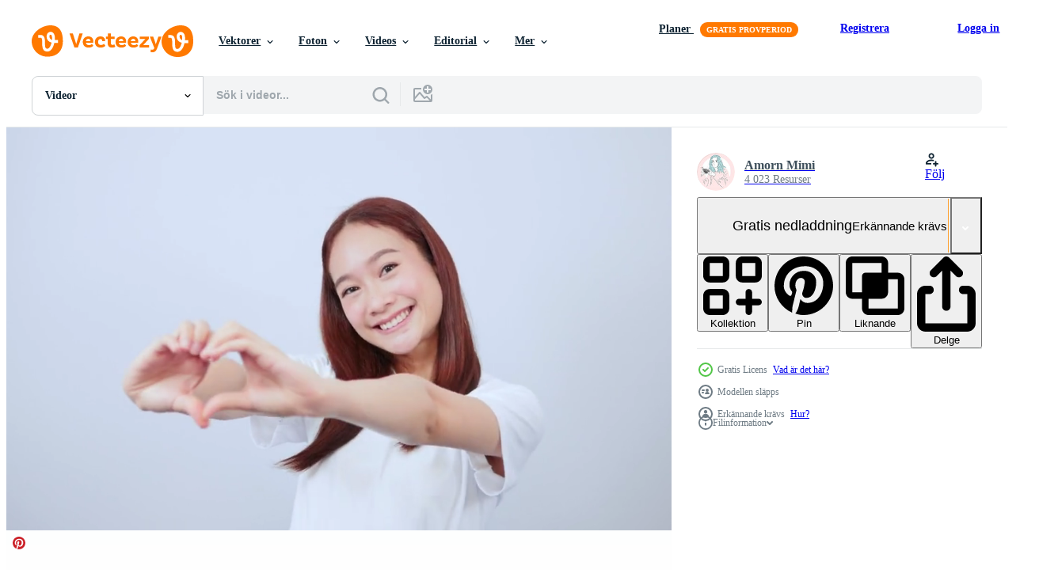

--- FILE ---
content_type: text/html; charset=utf-8
request_url: https://sv.vecteezy.com/resources/23650847/show_related_grids_async_content
body_size: 22065
content:
<turbo-frame id="show-related-resources">
    <div data-conversions-category="Användare såg också">
      <h2 class="ez-resource-related__header">
        Användare såg också
      </h2>

      <ul class="ez-resource-grid ez-resource-grid--main-grid  is-hidden" id="false" data-controller="grid contributor-info video-preview" data-grid-track-truncation-value="false" data-max-rows="50" data-row-height="240" data-instant-grid="false" data-truncate-results="false" data-testid="also-viewed-resources" data-labels="free" style="--free: &#39;Fri&#39;;">

  <li class="ez-resource-grid__item ez-resource-thumb ez-resource-thumb--video" data-controller="grid-item-decorator" data-position="{{position}}" data-item-id="6741453" data-pro="false" data-grid-target="gridItem" data-video-preview-target="preview" data-video-url="https://static.vecteezy.com/system/resources/previews/006/741/453/mp4/cute-asian-preschooler-smiling-happily-making-heart-shaped-hands-on-eyes-on-green-nature-background-free-video.mp4" data-w="356" data-h="200" data-grid-item-decorator-free-label-value="Fri" data-action="mouseenter-&gt;grid-item-decorator#hoverThumb:once" data-grid-item-decorator-item-pro-param="Free" data-grid-item-decorator-resource-id-param="6741453" data-grid-item-decorator-content-type-param="Content-video" data-grid-item-decorator-pinterest-url-param="https://sv.vecteezy.com/video/6741453-sot-asiatisk-forskolebarn-ler-glada-gor-hjartformade-hander-pa-ogon-pa-gron-natur-bakgrund" data-grid-item-decorator-seo-page-description-param="söt asiatisk förskolebarn som ler glatt gör hjärtformade händer på ögon på grön naturbakgrund." data-grid-item-decorator-user-id-param="3158820" data-grid-item-decorator-user-display-name-param="TEERASAK AINKEAW" data-grid-item-decorator-avatar-src-param="https://gravatar.com/avatar/26fdce947b3e8d798a29db3667b054d1.png?s=112" data-grid-item-decorator-uploads-path-param="/medlemmar/t-photo/uploads">

  <script type="application/ld+json" id="media_schema">
  {"@context":"https://schema.org","@type":"VideoObject","name":"söt asiatisk förskolebarn som ler glatt gör hjärtformade händer på ögon på grön naturbakgrund.","uploadDate":"2022-03-24T11:00:31-05:00","thumbnailUrl":"https://static.vecteezy.com/system/resources/thumbnails/006/741/453/small_2x/cute-asian-preschooler-smiling-happily-making-heart-shaped-hands-on-eyes-on-green-nature-background-free-video.jpg","contentUrl":"https://static.vecteezy.com/system/resources/previews/006/741/453/mp4/cute-asian-preschooler-smiling-happily-making-heart-shaped-hands-on-eyes-on-green-nature-background-free-video.mp4","sourceOrganization":"Vecteezy","license":"https://support.vecteezy.com/sv/nya-vecteezy-licensiering-ByHivesvt","acquireLicensePage":"https://sv.vecteezy.com/video/6741453-sot-asiatisk-forskolebarn-ler-glada-gor-hjartformade-hander-pa-ogon-pa-gron-natur-bakgrund","creator":{"@type":"Person","name":"TEERASAK AINKEAW"},"copyrightNotice":"TEERASAK AINKEAW","creditText":"Vecteezy"}
</script>


<a href="/video/6741453-sot-asiatisk-forskolebarn-ler-glada-gor-hjartformade-hander-pa-ogon-pa-gron-natur-bakgrund" class="ez-resource-thumb__link" title="söt asiatisk förskolebarn som ler glatt gör hjärtformade händer på ögon på grön naturbakgrund." style="--height: 200; --width: 356; " data-action="click-&gt;grid#trackResourceClick mouseenter-&gt;grid#trackResourceHover" data-content-type="video" data-controller="ez-hover-intent" data-previews-srcs="[&quot;https://static.vecteezy.com/system/resources/previews/006/741/453/mp4/cute-asian-preschooler-smiling-happily-making-heart-shaped-hands-on-eyes-on-green-nature-background-free-video.mp4&quot;]" data-pro="false" data-resource-id="6741453" data-video-preview-target="videoWrap" data-grid-item-decorator-target="link">
    <img src="https://static.vecteezy.com/system/resources/thumbnails/006/741/453/small/cute-asian-preschooler-smiling-happily-making-heart-shaped-hands-on-eyes-on-green-nature-background-free-video.jpg" srcset="https://static.vecteezy.com/system/resources/thumbnails/006/741/453/small_2x/cute-asian-preschooler-smiling-happily-making-heart-shaped-hands-on-eyes-on-green-nature-background-free-video.jpg 2x, https://static.vecteezy.com/system/resources/thumbnails/006/741/453/small/cute-asian-preschooler-smiling-happily-making-heart-shaped-hands-on-eyes-on-green-nature-background-free-video.jpg 1x" class="ez-resource-thumb__img" loading="lazy" decoding="async" width="356" height="200" alt="söt asiatisk förskolebarn som ler glatt gör hjärtformade händer på ögon på grön naturbakgrund. video">

</a>

  <div class="ez-resource-thumb__label-wrap"></div>
  

  <div class="ez-resource-thumb__hover-state"></div>
</li><li class="ez-resource-grid__item ez-resource-thumb ez-resource-thumb--video" data-controller="grid-item-decorator" data-position="{{position}}" data-item-id="24032841" data-pro="false" data-grid-target="gridItem" data-video-preview-target="preview" data-video-url="https://static.vecteezy.com/system/resources/previews/024/032/841/mp4/congrats-attractive-smiling-asian-woman-pointing-finger-at-camera-with-satisfied-face-free-video.mp4" data-w="356" data-h="200" data-grid-item-decorator-free-label-value="Fri" data-action="mouseenter-&gt;grid-item-decorator#hoverThumb:once" data-grid-item-decorator-item-pro-param="Free" data-grid-item-decorator-resource-id-param="24032841" data-grid-item-decorator-content-type-param="Content-video" data-grid-item-decorator-pinterest-url-param="https://sv.vecteezy.com/video/24032841-grattis-attraktiv-leende-asiatisk-kvinna-pekande-finger-pa-kamera-med-nojd-ansikte" data-grid-item-decorator-seo-page-description-param="grattis attraktiv leende asiatisk kvinna pekande finger på kamera med nöjd ansikte" data-grid-item-decorator-user-id-param="7874869" data-grid-item-decorator-user-display-name-param="Amorn Mimi" data-grid-item-decorator-avatar-src-param="https://static.vecteezy.com/system/user/avatar/7874869/medium_11111.jpg" data-grid-item-decorator-uploads-path-param="/medlemmar/a-morn/uploads">

  <script type="application/ld+json" id="media_schema">
  {"@context":"https://schema.org","@type":"VideoObject","name":"grattis attraktiv leende asiatisk kvinna pekande finger på kamera med nöjd ansikte","uploadDate":"2023-05-24T06:29:13-05:00","thumbnailUrl":"https://static.vecteezy.com/system/resources/thumbnails/024/032/841/small_2x/congrats-attractive-smiling-asian-woman-pointing-finger-at-camera-with-satisfied-face-free-video.jpg","contentUrl":"https://static.vecteezy.com/system/resources/previews/024/032/841/mp4/congrats-attractive-smiling-asian-woman-pointing-finger-at-camera-with-satisfied-face-free-video.mp4","sourceOrganization":"Vecteezy","license":"https://support.vecteezy.com/sv/nya-vecteezy-licensiering-ByHivesvt","acquireLicensePage":"https://sv.vecteezy.com/video/24032841-grattis-attraktiv-leende-asiatisk-kvinna-pekande-finger-pa-kamera-med-nojd-ansikte","creator":{"@type":"Person","name":"Amorn Mimi"},"copyrightNotice":"Amorn Mimi","creditText":"Vecteezy"}
</script>


<a href="/video/24032841-grattis-attraktiv-leende-asiatisk-kvinna-pekande-finger-pa-kamera-med-nojd-ansikte" class="ez-resource-thumb__link" title="grattis attraktiv leende asiatisk kvinna pekande finger på kamera med nöjd ansikte" style="--height: 200; --width: 356; " data-action="click-&gt;grid#trackResourceClick mouseenter-&gt;grid#trackResourceHover" data-content-type="video" data-controller="ez-hover-intent" data-previews-srcs="[&quot;https://static.vecteezy.com/system/resources/previews/024/032/841/mp4/congrats-attractive-smiling-asian-woman-pointing-finger-at-camera-with-satisfied-face-free-video.mp4&quot;]" data-pro="false" data-resource-id="24032841" data-video-preview-target="videoWrap" data-grid-item-decorator-target="link">
    <img src="https://static.vecteezy.com/system/resources/thumbnails/024/032/841/small/congrats-attractive-smiling-asian-woman-pointing-finger-at-camera-with-satisfied-face-free-video.jpg" srcset="https://static.vecteezy.com/system/resources/thumbnails/024/032/841/small_2x/congrats-attractive-smiling-asian-woman-pointing-finger-at-camera-with-satisfied-face-free-video.jpg 2x, https://static.vecteezy.com/system/resources/thumbnails/024/032/841/small/congrats-attractive-smiling-asian-woman-pointing-finger-at-camera-with-satisfied-face-free-video.jpg 1x" class="ez-resource-thumb__img" loading="lazy" decoding="async" width="356" height="200" alt="grattis attraktiv leende asiatisk kvinna pekande finger på kamera med nöjd ansikte video">

</a>

  <div class="ez-resource-thumb__label-wrap"></div>
  

  <div class="ez-resource-thumb__hover-state"></div>
</li><li class="ez-resource-grid__item ez-resource-thumb ez-resource-thumb--video" data-controller="grid-item-decorator" data-position="{{position}}" data-item-id="5206201" data-pro="false" data-grid-target="gridItem" data-video-preview-target="preview" data-video-url="https://static.vecteezy.com/system/resources/previews/005/206/201/mp4/close-up-hands-of-beautiful-girl-making-heart-shape-with-hands-at-sunset-girl-holding-up-love-symbol-in-a-beautiful-view-green-field-with-sunlight-concept-free-video.mp4" data-w="356" data-h="200" data-grid-item-decorator-free-label-value="Fri" data-action="mouseenter-&gt;grid-item-decorator#hoverThumb:once" data-grid-item-decorator-item-pro-param="Free" data-grid-item-decorator-resource-id-param="5206201" data-grid-item-decorator-content-type-param="Content-video" data-grid-item-decorator-pinterest-url-param="https://sv.vecteezy.com/video/5206201-narbild-hander-pa-vacker-tjej-gor-hjartform-med-hander-vid-solnedgang-tjej-haller-upp-karlekssymbol-i-vacker-vy-gront-falt-med-solljus-koncept" data-grid-item-decorator-seo-page-description-param="närbild händer på vacker flicka som gör hjärtform med händer i solnedgången flicka håller upp kärlekssymbolen i en vacker utsikt, grönt fält med solljuskoncept" data-grid-item-decorator-user-id-param="2703243" data-grid-item-decorator-user-display-name-param="Trirong Chaivinit" data-grid-item-decorator-avatar-src-param="https://static.vecteezy.com/system/user/avatar/2703243/medium_152741114_10219978188149492_5191378347381539419_n-2.jpg" data-grid-item-decorator-uploads-path-param="/medlemmar/purestocker/uploads">

  <script type="application/ld+json" id="media_schema">
  {"@context":"https://schema.org","@type":"VideoObject","name":"närbild händer på vacker flicka som gör hjärtform med händer i solnedgången flicka håller upp kärlekssymbolen i en vacker utsikt, grönt fält med solljuskoncept","uploadDate":"2022-01-15T21:40:21-06:00","thumbnailUrl":"https://static.vecteezy.com/system/resources/thumbnails/005/206/201/small_2x/close-up-hands-of-beautiful-girl-making-heart-shape-with-hands-at-sunset-girl-holding-up-love-symbol-in-a-beautiful-view-green-field-with-sunlight-concept-free-video.jpg","contentUrl":"https://static.vecteezy.com/system/resources/previews/005/206/201/mp4/close-up-hands-of-beautiful-girl-making-heart-shape-with-hands-at-sunset-girl-holding-up-love-symbol-in-a-beautiful-view-green-field-with-sunlight-concept-free-video.mp4","sourceOrganization":"Vecteezy","license":"https://support.vecteezy.com/sv/nya-vecteezy-licensiering-ByHivesvt","acquireLicensePage":"https://sv.vecteezy.com/video/5206201-narbild-hander-pa-vacker-tjej-gor-hjartform-med-hander-vid-solnedgang-tjej-haller-upp-karlekssymbol-i-vacker-vy-gront-falt-med-solljus-koncept","creator":{"@type":"Person","name":"Trirong Chaivinit"},"copyrightNotice":"Trirong Chaivinit","creditText":"Vecteezy"}
</script>


<a href="/video/5206201-narbild-hander-pa-vacker-tjej-gor-hjartform-med-hander-vid-solnedgang-tjej-haller-upp-karlekssymbol-i-vacker-vy-gront-falt-med-solljus-koncept" class="ez-resource-thumb__link" title="närbild händer på vacker flicka som gör hjärtform med händer i solnedgången flicka håller upp kärlekssymbolen i en vacker utsikt, grönt fält med solljuskoncept" style="--height: 200; --width: 356; " data-action="click-&gt;grid#trackResourceClick mouseenter-&gt;grid#trackResourceHover" data-content-type="video" data-controller="ez-hover-intent" data-previews-srcs="[&quot;https://static.vecteezy.com/system/resources/previews/005/206/201/mp4/close-up-hands-of-beautiful-girl-making-heart-shape-with-hands-at-sunset-girl-holding-up-love-symbol-in-a-beautiful-view-green-field-with-sunlight-concept-free-video.mp4&quot;]" data-pro="false" data-resource-id="5206201" data-video-preview-target="videoWrap" data-grid-item-decorator-target="link">
    <img src="https://static.vecteezy.com/system/resources/thumbnails/005/206/201/small/close-up-hands-of-beautiful-girl-making-heart-shape-with-hands-at-sunset-girl-holding-up-love-symbol-in-a-beautiful-view-green-field-with-sunlight-concept-free-video.jpg" srcset="https://static.vecteezy.com/system/resources/thumbnails/005/206/201/small_2x/close-up-hands-of-beautiful-girl-making-heart-shape-with-hands-at-sunset-girl-holding-up-love-symbol-in-a-beautiful-view-green-field-with-sunlight-concept-free-video.jpg 2x, https://static.vecteezy.com/system/resources/thumbnails/005/206/201/small/close-up-hands-of-beautiful-girl-making-heart-shape-with-hands-at-sunset-girl-holding-up-love-symbol-in-a-beautiful-view-green-field-with-sunlight-concept-free-video.jpg 1x" class="ez-resource-thumb__img" loading="lazy" decoding="async" width="356" height="200" alt="närbild händer på vacker flicka som gör hjärtform med händer i solnedgången flicka håller upp kärlekssymbolen i en vacker utsikt, grönt fält med solljuskoncept video">

</a>

  <div class="ez-resource-thumb__label-wrap"></div>
  

  <div class="ez-resource-thumb__hover-state"></div>
</li><li class="ez-resource-grid__item ez-resource-thumb ez-resource-thumb--video" data-controller="grid-item-decorator" data-position="{{position}}" data-item-id="23960717" data-pro="false" data-grid-target="gridItem" data-video-preview-target="preview" data-video-url="https://static.vecteezy.com/system/resources/previews/023/960/717/mp4/happy-girl-ia-pointing-at-the-camera-wants-you-smiling-and-inviting-you-to-come-to-the-company-standing-over-the-pink-background-free-video.mp4" data-w="356" data-h="200" data-grid-item-decorator-free-label-value="Fri" data-action="mouseenter-&gt;grid-item-decorator#hoverThumb:once" data-grid-item-decorator-item-pro-param="Free" data-grid-item-decorator-resource-id-param="23960717" data-grid-item-decorator-content-type-param="Content-video" data-grid-item-decorator-pinterest-url-param="https://sv.vecteezy.com/video/23960717-lycklig-flicka-ia-pekande-pa-de-kamera-vill-ha-du-leende-och-inbjudande-du-till-komma-till-de-foretag-staende-over-de-rosa-bakgrund" data-grid-item-decorator-seo-page-description-param="Lycklig flicka ia pekande på de kamera, vill ha du, leende och inbjudande du till komma till de företag. stående över de rosa bakgrund" data-grid-item-decorator-user-id-param="7874869" data-grid-item-decorator-user-display-name-param="Amorn Mimi" data-grid-item-decorator-avatar-src-param="https://static.vecteezy.com/system/user/avatar/7874869/medium_11111.jpg" data-grid-item-decorator-uploads-path-param="/medlemmar/a-morn/uploads">

  <script type="application/ld+json" id="media_schema">
  {"@context":"https://schema.org","@type":"VideoObject","name":"Lycklig flicka ia pekande på de kamera, vill ha du, leende och inbjudande du till komma till de företag. stående över de rosa bakgrund","uploadDate":"2023-05-22T15:11:03-05:00","thumbnailUrl":"https://static.vecteezy.com/system/resources/thumbnails/023/960/717/small_2x/happy-girl-ia-pointing-at-the-camera-wants-you-smiling-and-inviting-you-to-come-to-the-company-standing-over-the-pink-background-free-video.jpg","contentUrl":"https://static.vecteezy.com/system/resources/previews/023/960/717/mp4/happy-girl-ia-pointing-at-the-camera-wants-you-smiling-and-inviting-you-to-come-to-the-company-standing-over-the-pink-background-free-video.mp4","sourceOrganization":"Vecteezy","license":"https://support.vecteezy.com/sv/nya-vecteezy-licensiering-ByHivesvt","acquireLicensePage":"https://sv.vecteezy.com/video/23960717-lycklig-flicka-ia-pekande-pa-de-kamera-vill-ha-du-leende-och-inbjudande-du-till-komma-till-de-foretag-staende-over-de-rosa-bakgrund","creator":{"@type":"Person","name":"Amorn Mimi"},"copyrightNotice":"Amorn Mimi","creditText":"Vecteezy"}
</script>


<a href="/video/23960717-lycklig-flicka-ia-pekande-pa-de-kamera-vill-ha-du-leende-och-inbjudande-du-till-komma-till-de-foretag-staende-over-de-rosa-bakgrund" class="ez-resource-thumb__link" title="Lycklig flicka ia pekande på de kamera, vill ha du, leende och inbjudande du till komma till de företag. stående över de rosa bakgrund" style="--height: 200; --width: 356; " data-action="click-&gt;grid#trackResourceClick mouseenter-&gt;grid#trackResourceHover" data-content-type="video" data-controller="ez-hover-intent" data-previews-srcs="[&quot;https://static.vecteezy.com/system/resources/previews/023/960/717/mp4/happy-girl-ia-pointing-at-the-camera-wants-you-smiling-and-inviting-you-to-come-to-the-company-standing-over-the-pink-background-free-video.mp4&quot;]" data-pro="false" data-resource-id="23960717" data-video-preview-target="videoWrap" data-grid-item-decorator-target="link">
    <img src="https://static.vecteezy.com/system/resources/thumbnails/023/960/717/small/happy-girl-ia-pointing-at-the-camera-wants-you-smiling-and-inviting-you-to-come-to-the-company-standing-over-the-pink-background-free-video.jpg" srcset="https://static.vecteezy.com/system/resources/thumbnails/023/960/717/small_2x/happy-girl-ia-pointing-at-the-camera-wants-you-smiling-and-inviting-you-to-come-to-the-company-standing-over-the-pink-background-free-video.jpg 2x, https://static.vecteezy.com/system/resources/thumbnails/023/960/717/small/happy-girl-ia-pointing-at-the-camera-wants-you-smiling-and-inviting-you-to-come-to-the-company-standing-over-the-pink-background-free-video.jpg 1x" class="ez-resource-thumb__img" loading="lazy" decoding="async" width="356" height="200" alt="Lycklig flicka ia pekande på de kamera, vill ha du, leende och inbjudande du till komma till de företag. stående över de rosa bakgrund video">

</a>

  <div class="ez-resource-thumb__label-wrap"></div>
  

  <div class="ez-resource-thumb__hover-state"></div>
</li><li class="ez-resource-grid__item ez-resource-thumb ez-resource-thumb--video" data-controller="grid-item-decorator" data-position="{{position}}" data-item-id="23673705" data-pro="false" data-grid-target="gridItem" data-video-preview-target="preview" data-video-url="https://static.vecteezy.com/system/resources/previews/023/673/705/mp4/romantic-asian-woman-with-gentle-facial-expression-showing-heart-gesture-showing-love-free-video.mp4" data-w="356" data-h="200" data-grid-item-decorator-free-label-value="Fri" data-action="mouseenter-&gt;grid-item-decorator#hoverThumb:once" data-grid-item-decorator-item-pro-param="Free" data-grid-item-decorator-resource-id-param="23673705" data-grid-item-decorator-content-type-param="Content-video" data-grid-item-decorator-pinterest-url-param="https://sv.vecteezy.com/video/23673705-romantisk-asiatisk-kvinna-med-mild-ansiktsbehandling-uttryck-som-visar-hjarta-gest-som-visar-karlek" data-grid-item-decorator-seo-page-description-param="romantisk asiatisk kvinna med mild ansiktsbehandling uttryck som visar hjärta gest som visar kärlek." data-grid-item-decorator-user-id-param="7874869" data-grid-item-decorator-user-display-name-param="Amorn Mimi" data-grid-item-decorator-avatar-src-param="https://static.vecteezy.com/system/user/avatar/7874869/medium_11111.jpg" data-grid-item-decorator-uploads-path-param="/medlemmar/a-morn/uploads">

  <script type="application/ld+json" id="media_schema">
  {"@context":"https://schema.org","@type":"VideoObject","name":"romantisk asiatisk kvinna med mild ansiktsbehandling uttryck som visar hjärta gest som visar kärlek.","uploadDate":"2023-05-13T17:07:33-05:00","thumbnailUrl":"https://static.vecteezy.com/system/resources/thumbnails/023/673/705/small_2x/romantic-asian-woman-with-gentle-facial-expression-showing-heart-gesture-showing-love-free-video.jpg","contentUrl":"https://static.vecteezy.com/system/resources/previews/023/673/705/mp4/romantic-asian-woman-with-gentle-facial-expression-showing-heart-gesture-showing-love-free-video.mp4","sourceOrganization":"Vecteezy","license":"https://support.vecteezy.com/sv/nya-vecteezy-licensiering-ByHivesvt","acquireLicensePage":"https://sv.vecteezy.com/video/23673705-romantisk-asiatisk-kvinna-med-mild-ansiktsbehandling-uttryck-som-visar-hjarta-gest-som-visar-karlek","creator":{"@type":"Person","name":"Amorn Mimi"},"copyrightNotice":"Amorn Mimi","creditText":"Vecteezy"}
</script>


<a href="/video/23673705-romantisk-asiatisk-kvinna-med-mild-ansiktsbehandling-uttryck-som-visar-hjarta-gest-som-visar-karlek" class="ez-resource-thumb__link" title="romantisk asiatisk kvinna med mild ansiktsbehandling uttryck som visar hjärta gest som visar kärlek." style="--height: 200; --width: 356; " data-action="click-&gt;grid#trackResourceClick mouseenter-&gt;grid#trackResourceHover" data-content-type="video" data-controller="ez-hover-intent" data-previews-srcs="[&quot;https://static.vecteezy.com/system/resources/previews/023/673/705/mp4/romantic-asian-woman-with-gentle-facial-expression-showing-heart-gesture-showing-love-free-video.mp4&quot;]" data-pro="false" data-resource-id="23673705" data-video-preview-target="videoWrap" data-grid-item-decorator-target="link">
    <img src="https://static.vecteezy.com/system/resources/thumbnails/023/673/705/small/romantic-asian-woman-with-gentle-facial-expression-showing-heart-gesture-showing-love-free-video.jpg" srcset="https://static.vecteezy.com/system/resources/thumbnails/023/673/705/small_2x/romantic-asian-woman-with-gentle-facial-expression-showing-heart-gesture-showing-love-free-video.jpg 2x, https://static.vecteezy.com/system/resources/thumbnails/023/673/705/small/romantic-asian-woman-with-gentle-facial-expression-showing-heart-gesture-showing-love-free-video.jpg 1x" class="ez-resource-thumb__img" loading="lazy" decoding="async" width="356" height="200" alt="romantisk asiatisk kvinna med mild ansiktsbehandling uttryck som visar hjärta gest som visar kärlek. video">

</a>

  <div class="ez-resource-thumb__label-wrap"></div>
  

  <div class="ez-resource-thumb__hover-state"></div>
</li><li class="ez-resource-grid__item ez-resource-thumb ez-resource-thumb--video" data-controller="grid-item-decorator" data-position="{{position}}" data-item-id="23650817" data-pro="false" data-grid-target="gridItem" data-video-preview-target="preview" data-video-url="https://static.vecteezy.com/system/resources/previews/023/650/817/mp4/close-up-of-lifestyle-and-beauty-concepts-beautiful-asian-girl-touching-her-face-and-laughing-happily-free-video.mp4" data-w="356" data-h="200" data-grid-item-decorator-free-label-value="Fri" data-action="mouseenter-&gt;grid-item-decorator#hoverThumb:once" data-grid-item-decorator-item-pro-param="Free" data-grid-item-decorator-resource-id-param="23650817" data-grid-item-decorator-content-type-param="Content-video" data-grid-item-decorator-pinterest-url-param="https://sv.vecteezy.com/video/23650817-narbild-video-av-livsstil-och-skonhet-begrepp-skon-asiatisk-flicka-rorande-henne-ansikte-och-skrattande-lyckligt" data-grid-item-decorator-seo-page-description-param="närbild video av livsstil och skönhet begrepp. skön asiatisk flicka rörande henne ansikte och skrattande lyckligt." data-grid-item-decorator-user-id-param="7874869" data-grid-item-decorator-user-display-name-param="Amorn Mimi" data-grid-item-decorator-avatar-src-param="https://static.vecteezy.com/system/user/avatar/7874869/medium_11111.jpg" data-grid-item-decorator-uploads-path-param="/medlemmar/a-morn/uploads">

  <script type="application/ld+json" id="media_schema">
  {"@context":"https://schema.org","@type":"VideoObject","name":"närbild video av livsstil och skönhet begrepp. skön asiatisk flicka rörande henne ansikte och skrattande lyckligt.","uploadDate":"2023-05-12T14:53:06-05:00","thumbnailUrl":"https://static.vecteezy.com/system/resources/thumbnails/023/650/817/small_2x/close-up-of-lifestyle-and-beauty-concepts-beautiful-asian-girl-touching-her-face-and-laughing-happily-free-video.jpg","contentUrl":"https://static.vecteezy.com/system/resources/previews/023/650/817/mp4/close-up-of-lifestyle-and-beauty-concepts-beautiful-asian-girl-touching-her-face-and-laughing-happily-free-video.mp4","sourceOrganization":"Vecteezy","license":"https://support.vecteezy.com/sv/nya-vecteezy-licensiering-ByHivesvt","acquireLicensePage":"https://sv.vecteezy.com/video/23650817-narbild-video-av-livsstil-och-skonhet-begrepp-skon-asiatisk-flicka-rorande-henne-ansikte-och-skrattande-lyckligt","creator":{"@type":"Person","name":"Amorn Mimi"},"copyrightNotice":"Amorn Mimi","creditText":"Vecteezy"}
</script>


<a href="/video/23650817-narbild-video-av-livsstil-och-skonhet-begrepp-skon-asiatisk-flicka-rorande-henne-ansikte-och-skrattande-lyckligt" class="ez-resource-thumb__link" title="närbild video av livsstil och skönhet begrepp. skön asiatisk flicka rörande henne ansikte och skrattande lyckligt." style="--height: 200; --width: 356; " data-action="click-&gt;grid#trackResourceClick mouseenter-&gt;grid#trackResourceHover" data-content-type="video" data-controller="ez-hover-intent" data-previews-srcs="[&quot;https://static.vecteezy.com/system/resources/previews/023/650/817/mp4/close-up-of-lifestyle-and-beauty-concepts-beautiful-asian-girl-touching-her-face-and-laughing-happily-free-video.mp4&quot;]" data-pro="false" data-resource-id="23650817" data-video-preview-target="videoWrap" data-grid-item-decorator-target="link">
    <img src="https://static.vecteezy.com/system/resources/thumbnails/023/650/817/small/close-up-of-lifestyle-and-beauty-concepts-beautiful-asian-girl-touching-her-face-and-laughing-happily-free-video.jpg" srcset="https://static.vecteezy.com/system/resources/thumbnails/023/650/817/small_2x/close-up-of-lifestyle-and-beauty-concepts-beautiful-asian-girl-touching-her-face-and-laughing-happily-free-video.jpg 2x, https://static.vecteezy.com/system/resources/thumbnails/023/650/817/small/close-up-of-lifestyle-and-beauty-concepts-beautiful-asian-girl-touching-her-face-and-laughing-happily-free-video.jpg 1x" class="ez-resource-thumb__img" loading="lazy" decoding="async" width="356" height="200" alt="närbild video av livsstil och skönhet begrepp. skön asiatisk flicka rörande henne ansikte och skrattande lyckligt.">

</a>

  <div class="ez-resource-thumb__label-wrap"></div>
  

  <div class="ez-resource-thumb__hover-state"></div>
</li><li class="ez-resource-grid__item ez-resource-thumb ez-resource-thumb--video" data-controller="grid-item-decorator" data-position="{{position}}" data-item-id="22730274" data-pro="false" data-grid-target="gridItem" data-video-preview-target="preview" data-video-url="https://static.vecteezy.com/system/resources/previews/022/730/274/mp4/a-woman-with-long-hair-with-creative-ideas-looks-at-the-billboard-in-the-background-above-free-video.mp4" data-w="356" data-h="200" data-grid-item-decorator-free-label-value="Fri" data-action="mouseenter-&gt;grid-item-decorator#hoverThumb:once" data-grid-item-decorator-item-pro-param="Free" data-grid-item-decorator-resource-id-param="22730274" data-grid-item-decorator-content-type-param="Content-video" data-grid-item-decorator-pinterest-url-param="https://sv.vecteezy.com/video/22730274-en-kvinna-med-lang-har-med-kreativ-ideer-utseende-pa-de-anslagstavla-i-de-bakgrund-ovan" data-grid-item-decorator-seo-page-description-param="en kvinna med lång hår med kreativ idéer utseende på de anslagstavla i de bakgrund ovan." data-grid-item-decorator-user-id-param="7874869" data-grid-item-decorator-user-display-name-param="Amorn Mimi" data-grid-item-decorator-avatar-src-param="https://static.vecteezy.com/system/user/avatar/7874869/medium_11111.jpg" data-grid-item-decorator-uploads-path-param="/medlemmar/a-morn/uploads">

  <script type="application/ld+json" id="media_schema">
  {"@context":"https://schema.org","@type":"VideoObject","name":"en kvinna med lång hår med kreativ idéer utseende på de anslagstavla i de bakgrund ovan.","uploadDate":"2023-04-12T04:50:25-05:00","thumbnailUrl":"https://static.vecteezy.com/system/resources/thumbnails/022/730/274/small_2x/a-woman-with-long-hair-with-creative-ideas-looks-at-the-billboard-in-the-background-above-free-video.jpg","contentUrl":"https://static.vecteezy.com/system/resources/previews/022/730/274/mp4/a-woman-with-long-hair-with-creative-ideas-looks-at-the-billboard-in-the-background-above-free-video.mp4","sourceOrganization":"Vecteezy","license":"https://support.vecteezy.com/sv/nya-vecteezy-licensiering-ByHivesvt","acquireLicensePage":"https://sv.vecteezy.com/video/22730274-en-kvinna-med-lang-har-med-kreativ-ideer-utseende-pa-de-anslagstavla-i-de-bakgrund-ovan","creator":{"@type":"Person","name":"Amorn Mimi"},"copyrightNotice":"Amorn Mimi","creditText":"Vecteezy"}
</script>


<a href="/video/22730274-en-kvinna-med-lang-har-med-kreativ-ideer-utseende-pa-de-anslagstavla-i-de-bakgrund-ovan" class="ez-resource-thumb__link" title="en kvinna med lång hår med kreativ idéer utseende på de anslagstavla i de bakgrund ovan." style="--height: 200; --width: 356; " data-action="click-&gt;grid#trackResourceClick mouseenter-&gt;grid#trackResourceHover" data-content-type="video" data-controller="ez-hover-intent" data-previews-srcs="[&quot;https://static.vecteezy.com/system/resources/previews/022/730/274/mp4/a-woman-with-long-hair-with-creative-ideas-looks-at-the-billboard-in-the-background-above-free-video.mp4&quot;]" data-pro="false" data-resource-id="22730274" data-video-preview-target="videoWrap" data-grid-item-decorator-target="link">
    <img src="https://static.vecteezy.com/system/resources/thumbnails/022/730/274/small/a-woman-with-long-hair-with-creative-ideas-looks-at-the-billboard-in-the-background-above-free-video.jpg" srcset="https://static.vecteezy.com/system/resources/thumbnails/022/730/274/small_2x/a-woman-with-long-hair-with-creative-ideas-looks-at-the-billboard-in-the-background-above-free-video.jpg 2x, https://static.vecteezy.com/system/resources/thumbnails/022/730/274/small/a-woman-with-long-hair-with-creative-ideas-looks-at-the-billboard-in-the-background-above-free-video.jpg 1x" class="ez-resource-thumb__img" loading="lazy" decoding="async" width="356" height="200" alt="en kvinna med lång hår med kreativ idéer utseende på de anslagstavla i de bakgrund ovan. video">

</a>

  <div class="ez-resource-thumb__label-wrap"></div>
  

  <div class="ez-resource-thumb__hover-state"></div>
</li><li class="ez-resource-grid__item ez-resource-thumb ez-resource-thumb--video" data-controller="grid-item-decorator" data-position="{{position}}" data-item-id="23650838" data-pro="false" data-grid-target="gridItem" data-video-preview-target="preview" data-video-url="https://static.vecteezy.com/system/resources/previews/023/650/838/mp4/asian-girl-laughing-and-smiling-expressing-gratitude-namaste-gesture-thank-you-free-video.mp4" data-w="356" data-h="200" data-grid-item-decorator-free-label-value="Fri" data-action="mouseenter-&gt;grid-item-decorator#hoverThumb:once" data-grid-item-decorator-item-pro-param="Free" data-grid-item-decorator-resource-id-param="23650838" data-grid-item-decorator-content-type-param="Content-video" data-grid-item-decorator-pinterest-url-param="https://sv.vecteezy.com/video/23650838-asiatisk-flicka-skrattande-och-leende-uttrycker-tacksamhet-namaste-gest-tacka-du" data-grid-item-decorator-seo-page-description-param="asiatisk flicka skrattande och leende uttrycker tacksamhet, namaste gest, tacka du." data-grid-item-decorator-user-id-param="7874869" data-grid-item-decorator-user-display-name-param="Amorn Mimi" data-grid-item-decorator-avatar-src-param="https://static.vecteezy.com/system/user/avatar/7874869/medium_11111.jpg" data-grid-item-decorator-uploads-path-param="/medlemmar/a-morn/uploads">

  <script type="application/ld+json" id="media_schema">
  {"@context":"https://schema.org","@type":"VideoObject","name":"asiatisk flicka skrattande och leende uttrycker tacksamhet, namaste gest, tacka du.","uploadDate":"2023-05-12T14:53:42-05:00","thumbnailUrl":"https://static.vecteezy.com/system/resources/thumbnails/023/650/838/small_2x/asian-girl-laughing-and-smiling-expressing-gratitude-namaste-gesture-thank-you-free-video.jpg","contentUrl":"https://static.vecteezy.com/system/resources/previews/023/650/838/mp4/asian-girl-laughing-and-smiling-expressing-gratitude-namaste-gesture-thank-you-free-video.mp4","sourceOrganization":"Vecteezy","license":"https://support.vecteezy.com/sv/nya-vecteezy-licensiering-ByHivesvt","acquireLicensePage":"https://sv.vecteezy.com/video/23650838-asiatisk-flicka-skrattande-och-leende-uttrycker-tacksamhet-namaste-gest-tacka-du","creator":{"@type":"Person","name":"Amorn Mimi"},"copyrightNotice":"Amorn Mimi","creditText":"Vecteezy"}
</script>


<a href="/video/23650838-asiatisk-flicka-skrattande-och-leende-uttrycker-tacksamhet-namaste-gest-tacka-du" class="ez-resource-thumb__link" title="asiatisk flicka skrattande och leende uttrycker tacksamhet, namaste gest, tacka du." style="--height: 200; --width: 356; " data-action="click-&gt;grid#trackResourceClick mouseenter-&gt;grid#trackResourceHover" data-content-type="video" data-controller="ez-hover-intent" data-previews-srcs="[&quot;https://static.vecteezy.com/system/resources/previews/023/650/838/mp4/asian-girl-laughing-and-smiling-expressing-gratitude-namaste-gesture-thank-you-free-video.mp4&quot;]" data-pro="false" data-resource-id="23650838" data-video-preview-target="videoWrap" data-grid-item-decorator-target="link">
    <img src="https://static.vecteezy.com/system/resources/thumbnails/023/650/838/small/asian-girl-laughing-and-smiling-expressing-gratitude-namaste-gesture-thank-you-free-video.jpg" srcset="https://static.vecteezy.com/system/resources/thumbnails/023/650/838/small_2x/asian-girl-laughing-and-smiling-expressing-gratitude-namaste-gesture-thank-you-free-video.jpg 2x, https://static.vecteezy.com/system/resources/thumbnails/023/650/838/small/asian-girl-laughing-and-smiling-expressing-gratitude-namaste-gesture-thank-you-free-video.jpg 1x" class="ez-resource-thumb__img" loading="lazy" decoding="async" width="356" height="200" alt="asiatisk flicka skrattande och leende uttrycker tacksamhet, namaste gest, tacka du. video">

</a>

  <div class="ez-resource-thumb__label-wrap"></div>
  

  <div class="ez-resource-thumb__hover-state"></div>
</li><li class="ez-resource-grid__item ez-resource-thumb ez-resource-thumb--video" data-controller="grid-item-decorator" data-position="{{position}}" data-item-id="20896937" data-pro="false" data-grid-target="gridItem" data-video-preview-target="preview" data-video-url="https://static.vecteezy.com/system/resources/previews/020/896/937/mp4/smiling-asian-woman-showing-ok-sign-happy-and-satisfied-standing-free-video.mp4" data-w="356" data-h="200" data-grid-item-decorator-free-label-value="Fri" data-action="mouseenter-&gt;grid-item-decorator#hoverThumb:once" data-grid-item-decorator-item-pro-param="Free" data-grid-item-decorator-resource-id-param="20896937" data-grid-item-decorator-content-type-param="Content-video" data-grid-item-decorator-pinterest-url-param="https://sv.vecteezy.com/video/20896937-leende-asiatisk-kvinna-som-visar-ok-tecken-lycklig-och-nojd-staende" data-grid-item-decorator-seo-page-description-param="leende asiatisk kvinna som visar ok tecken Lycklig och nöjd stående" data-grid-item-decorator-user-id-param="7874869" data-grid-item-decorator-user-display-name-param="Amorn Mimi" data-grid-item-decorator-avatar-src-param="https://static.vecteezy.com/system/user/avatar/7874869/medium_11111.jpg" data-grid-item-decorator-uploads-path-param="/medlemmar/a-morn/uploads">

  <script type="application/ld+json" id="media_schema">
  {"@context":"https://schema.org","@type":"VideoObject","name":"leende asiatisk kvinna som visar ok tecken Lycklig och nöjd stående","uploadDate":"2023-03-08T00:32:11-06:00","thumbnailUrl":"https://static.vecteezy.com/system/resources/thumbnails/020/896/937/small_2x/smiling-asian-woman-showing-ok-sign-happy-and-satisfied-standing-free-video.jpg","contentUrl":"https://static.vecteezy.com/system/resources/previews/020/896/937/mp4/smiling-asian-woman-showing-ok-sign-happy-and-satisfied-standing-free-video.mp4","sourceOrganization":"Vecteezy","license":"https://support.vecteezy.com/sv/nya-vecteezy-licensiering-ByHivesvt","acquireLicensePage":"https://sv.vecteezy.com/video/20896937-leende-asiatisk-kvinna-som-visar-ok-tecken-lycklig-och-nojd-staende","creator":{"@type":"Person","name":"Amorn Mimi"},"copyrightNotice":"Amorn Mimi","creditText":"Vecteezy"}
</script>


<a href="/video/20896937-leende-asiatisk-kvinna-som-visar-ok-tecken-lycklig-och-nojd-staende" class="ez-resource-thumb__link" title="leende asiatisk kvinna som visar ok tecken Lycklig och nöjd stående" style="--height: 200; --width: 356; " data-action="click-&gt;grid#trackResourceClick mouseenter-&gt;grid#trackResourceHover" data-content-type="video" data-controller="ez-hover-intent" data-previews-srcs="[&quot;https://static.vecteezy.com/system/resources/previews/020/896/937/mp4/smiling-asian-woman-showing-ok-sign-happy-and-satisfied-standing-free-video.mp4&quot;]" data-pro="false" data-resource-id="20896937" data-video-preview-target="videoWrap" data-grid-item-decorator-target="link">
    <img src="https://static.vecteezy.com/system/resources/thumbnails/020/896/937/small/smiling-asian-woman-showing-ok-sign-happy-and-satisfied-standing-free-video.jpg" srcset="https://static.vecteezy.com/system/resources/thumbnails/020/896/937/small_2x/smiling-asian-woman-showing-ok-sign-happy-and-satisfied-standing-free-video.jpg 2x, https://static.vecteezy.com/system/resources/thumbnails/020/896/937/small/smiling-asian-woman-showing-ok-sign-happy-and-satisfied-standing-free-video.jpg 1x" class="ez-resource-thumb__img" loading="lazy" decoding="async" width="356" height="200" alt="leende asiatisk kvinna som visar ok tecken Lycklig och nöjd stående video">

</a>

  <div class="ez-resource-thumb__label-wrap"></div>
  

  <div class="ez-resource-thumb__hover-state"></div>
</li><li class="ez-resource-grid__item ez-resource-thumb ez-resource-thumb--video ez-resource-thumb--pro" data-controller="grid-item-decorator" data-position="{{position}}" data-item-id="20896929" data-pro="true" data-grid-target="gridItem" data-video-preview-target="preview" data-video-url="https://static.vecteezy.com/system/resources/previews/020/896/929/mp4/confident-asian-woman-showing-thumbs-up-in-approval-recommendation-i-e-standing-on-yellow-background-video.mp4" data-w="356" data-h="200" data-grid-item-decorator-free-label-value="Fri" data-action="mouseenter-&gt;grid-item-decorator#hoverThumb:once" data-grid-item-decorator-item-pro-param="Pro" data-grid-item-decorator-resource-id-param="20896929" data-grid-item-decorator-content-type-param="Content-video" data-grid-item-decorator-pinterest-url-param="https://sv.vecteezy.com/video/20896929-sjalvsaker-asiatisk-kvinna-som-visar-tummen-upp-i-godkannande-rekommendation-dvs-staende-pa-gul-bakgrund" data-grid-item-decorator-seo-page-description-param="självsäker asiatisk kvinna som visar tummen upp i godkännande rekommendation dvs stående på gul bakgrund" data-grid-item-decorator-user-id-param="7874869" data-grid-item-decorator-user-display-name-param="Amorn Mimi" data-grid-item-decorator-avatar-src-param="https://static.vecteezy.com/system/user/avatar/7874869/medium_11111.jpg" data-grid-item-decorator-uploads-path-param="/medlemmar/a-morn/uploads">

  <script type="application/ld+json" id="media_schema">
  {"@context":"https://schema.org","@type":"VideoObject","name":"självsäker asiatisk kvinna som visar tummen upp i godkännande rekommendation dvs stående på gul bakgrund","uploadDate":"2023-03-08T00:31:51-06:00","thumbnailUrl":"https://static.vecteezy.com/system/resources/thumbnails/020/896/929/small_2x/confident-asian-woman-showing-thumbs-up-in-approval-recommendation-i-e-standing-on-yellow-background-video.jpg","contentUrl":"https://static.vecteezy.com/system/resources/previews/020/896/929/mp4/confident-asian-woman-showing-thumbs-up-in-approval-recommendation-i-e-standing-on-yellow-background-video.mp4","sourceOrganization":"Vecteezy","license":"https://support.vecteezy.com/sv/nya-vecteezy-licensiering-ByHivesvt","acquireLicensePage":"https://sv.vecteezy.com/video/20896929-sjalvsaker-asiatisk-kvinna-som-visar-tummen-upp-i-godkannande-rekommendation-dvs-staende-pa-gul-bakgrund","creator":{"@type":"Person","name":"Amorn Mimi"},"copyrightNotice":"Amorn Mimi","creditText":"Vecteezy"}
</script>


<a href="/video/20896929-sjalvsaker-asiatisk-kvinna-som-visar-tummen-upp-i-godkannande-rekommendation-dvs-staende-pa-gul-bakgrund" class="ez-resource-thumb__link" title="självsäker asiatisk kvinna som visar tummen upp i godkännande rekommendation dvs stående på gul bakgrund" style="--height: 200; --width: 356; " data-action="click-&gt;grid#trackResourceClick mouseenter-&gt;grid#trackResourceHover" data-content-type="video" data-controller="ez-hover-intent" data-previews-srcs="[&quot;https://static.vecteezy.com/system/resources/previews/020/896/929/mp4/confident-asian-woman-showing-thumbs-up-in-approval-recommendation-i-e-standing-on-yellow-background-video.mp4&quot;]" data-pro="true" data-resource-id="20896929" data-video-preview-target="videoWrap" data-grid-item-decorator-target="link">
    <img src="https://static.vecteezy.com/system/resources/thumbnails/020/896/929/small/confident-asian-woman-showing-thumbs-up-in-approval-recommendation-i-e-standing-on-yellow-background-video.jpg" srcset="https://static.vecteezy.com/system/resources/thumbnails/020/896/929/small_2x/confident-asian-woman-showing-thumbs-up-in-approval-recommendation-i-e-standing-on-yellow-background-video.jpg 2x, https://static.vecteezy.com/system/resources/thumbnails/020/896/929/small/confident-asian-woman-showing-thumbs-up-in-approval-recommendation-i-e-standing-on-yellow-background-video.jpg 1x" class="ez-resource-thumb__img" loading="lazy" decoding="async" width="356" height="200" alt="självsäker asiatisk kvinna som visar tummen upp i godkännande rekommendation dvs stående på gul bakgrund video">

</a>

  <div class="ez-resource-thumb__label-wrap"></div>
  

  <div class="ez-resource-thumb__hover-state"></div>
</li><li class="ez-resource-grid__item ez-resource-thumb ez-resource-thumb--video" data-controller="grid-item-decorator" data-position="{{position}}" data-item-id="5188007" data-pro="false" data-grid-target="gridItem" data-video-preview-target="preview" data-video-url="https://static.vecteezy.com/system/resources/previews/005/188/007/mp4/hand-of-happy-little-girl-at-sunset-happy-little-girl-s-hand-reached-out-and-made-a-heart-shape-to-the-sun-silhouette-sunlight-heart-symbol-of-family-love-free-video.mp4" data-w="356" data-h="200" data-grid-item-decorator-free-label-value="Fri" data-action="mouseenter-&gt;grid-item-decorator#hoverThumb:once" data-grid-item-decorator-item-pro-param="Free" data-grid-item-decorator-resource-id-param="5188007" data-grid-item-decorator-content-type-param="Content-video" data-grid-item-decorator-pinterest-url-param="https://sv.vecteezy.com/video/5188007-hand-av-glad-lilla-flickan-i-solnedgangen-glad-lilla-flicka-s-hand-rackte-ut-och-gjorde-en-hjarta-form-till-solen-silhuetten-solljushjarta-symbol-for-familjen-karlek" data-grid-item-decorator-seo-page-description-param="hand av glad liten flicka vid solnedgången. glad liten flickas hand sträckte ut och gjorde en hjärtform till solens siluett solljus. hjärta symbol för familjens kärlek." data-grid-item-decorator-user-id-param="3158820" data-grid-item-decorator-user-display-name-param="TEERASAK AINKEAW" data-grid-item-decorator-avatar-src-param="https://gravatar.com/avatar/26fdce947b3e8d798a29db3667b054d1.png?s=112" data-grid-item-decorator-uploads-path-param="/medlemmar/t-photo/uploads">

  <script type="application/ld+json" id="media_schema">
  {"@context":"https://schema.org","@type":"VideoObject","name":"hand av glad liten flicka vid solnedgången. glad liten flickas hand sträckte ut och gjorde en hjärtform till solens siluett solljus. hjärta symbol för familjens kärlek.","uploadDate":"2022-01-14T13:40:07-06:00","thumbnailUrl":"https://static.vecteezy.com/system/resources/thumbnails/005/188/007/small_2x/hand-of-happy-little-girl-at-sunset-happy-little-girl-s-hand-reached-out-and-made-a-heart-shape-to-the-sun-silhouette-sunlight-heart-symbol-of-family-love-free-video.jpg","contentUrl":"https://static.vecteezy.com/system/resources/previews/005/188/007/mp4/hand-of-happy-little-girl-at-sunset-happy-little-girl-s-hand-reached-out-and-made-a-heart-shape-to-the-sun-silhouette-sunlight-heart-symbol-of-family-love-free-video.mp4","sourceOrganization":"Vecteezy","license":"https://support.vecteezy.com/sv/nya-vecteezy-licensiering-ByHivesvt","acquireLicensePage":"https://sv.vecteezy.com/video/5188007-hand-av-glad-lilla-flickan-i-solnedgangen-glad-lilla-flicka-s-hand-rackte-ut-och-gjorde-en-hjarta-form-till-solen-silhuetten-solljushjarta-symbol-for-familjen-karlek","creator":{"@type":"Person","name":"TEERASAK AINKEAW"},"copyrightNotice":"TEERASAK AINKEAW","creditText":"Vecteezy"}
</script>


<a href="/video/5188007-hand-av-glad-lilla-flickan-i-solnedgangen-glad-lilla-flicka-s-hand-rackte-ut-och-gjorde-en-hjarta-form-till-solen-silhuetten-solljushjarta-symbol-for-familjen-karlek" class="ez-resource-thumb__link" title="hand av glad liten flicka vid solnedgången. glad liten flickas hand sträckte ut och gjorde en hjärtform till solens siluett solljus. hjärta symbol för familjens kärlek." style="--height: 200; --width: 356; " data-action="click-&gt;grid#trackResourceClick mouseenter-&gt;grid#trackResourceHover" data-content-type="video" data-controller="ez-hover-intent" data-previews-srcs="[&quot;https://static.vecteezy.com/system/resources/previews/005/188/007/mp4/hand-of-happy-little-girl-at-sunset-happy-little-girl-s-hand-reached-out-and-made-a-heart-shape-to-the-sun-silhouette-sunlight-heart-symbol-of-family-love-free-video.mp4&quot;]" data-pro="false" data-resource-id="5188007" data-video-preview-target="videoWrap" data-grid-item-decorator-target="link">
    <img src="https://static.vecteezy.com/system/resources/thumbnails/005/188/007/small/hand-of-happy-little-girl-at-sunset-happy-little-girl-s-hand-reached-out-and-made-a-heart-shape-to-the-sun-silhouette-sunlight-heart-symbol-of-family-love-free-video.jpg" srcset="https://static.vecteezy.com/system/resources/thumbnails/005/188/007/small_2x/hand-of-happy-little-girl-at-sunset-happy-little-girl-s-hand-reached-out-and-made-a-heart-shape-to-the-sun-silhouette-sunlight-heart-symbol-of-family-love-free-video.jpg 2x, https://static.vecteezy.com/system/resources/thumbnails/005/188/007/small/hand-of-happy-little-girl-at-sunset-happy-little-girl-s-hand-reached-out-and-made-a-heart-shape-to-the-sun-silhouette-sunlight-heart-symbol-of-family-love-free-video.jpg 1x" class="ez-resource-thumb__img" loading="lazy" decoding="async" width="356" height="200" alt="hand av glad liten flicka vid solnedgången. glad liten flickas hand sträckte ut och gjorde en hjärtform till solens siluett solljus. hjärta symbol för familjens kärlek. video">

</a>

  <div class="ez-resource-thumb__label-wrap"></div>
  

  <div class="ez-resource-thumb__hover-state"></div>
</li><li class="ez-resource-grid__item ez-resource-thumb ez-resource-thumb--video" data-controller="grid-item-decorator" data-position="{{position}}" data-item-id="20896933" data-pro="false" data-grid-target="gridItem" data-video-preview-target="preview" data-video-url="https://static.vecteezy.com/system/resources/previews/020/896/933/mp4/a-woman-trying-to-understand-the-meaning-of-life-holding-her-chin-up-looking-up-with-a-serious-expression-think-business-idea-find-inspiration-ponder-choices-free-video.mp4" data-w="356" data-h="200" data-grid-item-decorator-free-label-value="Fri" data-action="mouseenter-&gt;grid-item-decorator#hoverThumb:once" data-grid-item-decorator-item-pro-param="Free" data-grid-item-decorator-resource-id-param="20896933" data-grid-item-decorator-content-type-param="Content-video" data-grid-item-decorator-pinterest-url-param="https://sv.vecteezy.com/video/20896933-en-kvinna-pafrestande-till-forsta-de-menande-av-liv-innehav-henne-haka-upp-ser-upp-med-en-allvarlig-uttryck-tror-foretag-aning-hitta-inspiration-fundera-val" data-grid-item-decorator-seo-page-description-param="en kvinna påfrestande till förstå de menande av liv, innehav henne haka upp, ser upp med en allvarlig uttryck. tror företag aning hitta inspiration fundera val" data-grid-item-decorator-user-id-param="7874869" data-grid-item-decorator-user-display-name-param="Amorn Mimi" data-grid-item-decorator-avatar-src-param="https://static.vecteezy.com/system/user/avatar/7874869/medium_11111.jpg" data-grid-item-decorator-uploads-path-param="/medlemmar/a-morn/uploads">

  <script type="application/ld+json" id="media_schema">
  {"@context":"https://schema.org","@type":"VideoObject","name":"en kvinna påfrestande till förstå de menande av liv, innehav henne haka upp, ser upp med en allvarlig uttryck. tror företag aning hitta inspiration fundera val","uploadDate":"2023-03-08T00:31:53-06:00","thumbnailUrl":"https://static.vecteezy.com/system/resources/thumbnails/020/896/933/small_2x/a-woman-trying-to-understand-the-meaning-of-life-holding-her-chin-up-looking-up-with-a-serious-expression-think-business-idea-find-inspiration-ponder-choices-free-video.jpg","contentUrl":"https://static.vecteezy.com/system/resources/previews/020/896/933/mp4/a-woman-trying-to-understand-the-meaning-of-life-holding-her-chin-up-looking-up-with-a-serious-expression-think-business-idea-find-inspiration-ponder-choices-free-video.mp4","sourceOrganization":"Vecteezy","license":"https://support.vecteezy.com/sv/nya-vecteezy-licensiering-ByHivesvt","acquireLicensePage":"https://sv.vecteezy.com/video/20896933-en-kvinna-pafrestande-till-forsta-de-menande-av-liv-innehav-henne-haka-upp-ser-upp-med-en-allvarlig-uttryck-tror-foretag-aning-hitta-inspiration-fundera-val","creator":{"@type":"Person","name":"Amorn Mimi"},"copyrightNotice":"Amorn Mimi","creditText":"Vecteezy"}
</script>


<a href="/video/20896933-en-kvinna-pafrestande-till-forsta-de-menande-av-liv-innehav-henne-haka-upp-ser-upp-med-en-allvarlig-uttryck-tror-foretag-aning-hitta-inspiration-fundera-val" class="ez-resource-thumb__link" title="en kvinna påfrestande till förstå de menande av liv, innehav henne haka upp, ser upp med en allvarlig uttryck. tror företag aning hitta inspiration fundera val" style="--height: 200; --width: 356; " data-action="click-&gt;grid#trackResourceClick mouseenter-&gt;grid#trackResourceHover" data-content-type="video" data-controller="ez-hover-intent" data-previews-srcs="[&quot;https://static.vecteezy.com/system/resources/previews/020/896/933/mp4/a-woman-trying-to-understand-the-meaning-of-life-holding-her-chin-up-looking-up-with-a-serious-expression-think-business-idea-find-inspiration-ponder-choices-free-video.mp4&quot;]" data-pro="false" data-resource-id="20896933" data-video-preview-target="videoWrap" data-grid-item-decorator-target="link">
    <img src="https://static.vecteezy.com/system/resources/thumbnails/020/896/933/small/a-woman-trying-to-understand-the-meaning-of-life-holding-her-chin-up-looking-up-with-a-serious-expression-think-business-idea-find-inspiration-ponder-choices-free-video.jpg" srcset="https://static.vecteezy.com/system/resources/thumbnails/020/896/933/small_2x/a-woman-trying-to-understand-the-meaning-of-life-holding-her-chin-up-looking-up-with-a-serious-expression-think-business-idea-find-inspiration-ponder-choices-free-video.jpg 2x, https://static.vecteezy.com/system/resources/thumbnails/020/896/933/small/a-woman-trying-to-understand-the-meaning-of-life-holding-her-chin-up-looking-up-with-a-serious-expression-think-business-idea-find-inspiration-ponder-choices-free-video.jpg 1x" class="ez-resource-thumb__img" loading="lazy" decoding="async" width="356" height="200" alt="en kvinna påfrestande till förstå de menande av liv, innehav henne haka upp, ser upp med en allvarlig uttryck. tror företag aning hitta inspiration fundera val video">

</a>

  <div class="ez-resource-thumb__label-wrap"></div>
  

  <div class="ez-resource-thumb__hover-state"></div>
</li><li class="ez-resource-grid__item ez-resource-thumb ez-resource-thumb--video" data-controller="grid-item-decorator" data-position="{{position}}" data-item-id="3533981" data-pro="false" data-grid-target="gridItem" data-video-preview-target="preview" data-video-url="https://static.vecteezy.com/system/resources/previews/003/533/981/mp4/close-up-hand-of-asian-woman-with-sunlight-during-the-sunset-going-down-beautiful-shot-of-the-day-beautiful-day-and-happy-weekend-sunset-and-river-concept-romantic-moment-free-video.mp4" data-w="356" data-h="200" data-grid-item-decorator-free-label-value="Fri" data-action="mouseenter-&gt;grid-item-decorator#hoverThumb:once" data-grid-item-decorator-item-pro-param="Free" data-grid-item-decorator-resource-id-param="3533981" data-grid-item-decorator-content-type-param="Content-video" data-grid-item-decorator-pinterest-url-param="https://sv.vecteezy.com/video/3533981-narbild-hand-av-asiatisk-kvinna-med-solljus-under-solnedgangen-gar-ner-vackra-skott-av-dagen-vackra-dag-och-glad-helg-solnedgang-och-flod-koncept-romantisk-ogonblick" data-grid-item-decorator-seo-page-description-param="närbild hand av asiatisk kvinna med solljus under solnedgången går ner. vacker bild av dagen, vacker dag och trevlig helg. solnedgång och flodkoncept. romantiskt ögonblick" data-grid-item-decorator-user-id-param="2703243" data-grid-item-decorator-user-display-name-param="Trirong Chaivinit" data-grid-item-decorator-avatar-src-param="https://static.vecteezy.com/system/user/avatar/2703243/medium_152741114_10219978188149492_5191378347381539419_n-2.jpg" data-grid-item-decorator-uploads-path-param="/medlemmar/purestocker/uploads">

  <script type="application/ld+json" id="media_schema">
  {"@context":"https://schema.org","@type":"VideoObject","name":"närbild hand av asiatisk kvinna med solljus under solnedgången går ner. vacker bild av dagen, vacker dag och trevlig helg. solnedgång och flodkoncept. romantiskt ögonblick","uploadDate":"2021-09-29T01:03:53-05:00","thumbnailUrl":"https://static.vecteezy.com/system/resources/thumbnails/003/533/981/small_2x/close-up-hand-of-asian-woman-with-sunlight-during-the-sunset-going-down-beautiful-shot-of-the-day-beautiful-day-and-happy-weekend-sunset-and-river-concept-romantic-moment-free-video.jpg","contentUrl":"https://static.vecteezy.com/system/resources/previews/003/533/981/mp4/close-up-hand-of-asian-woman-with-sunlight-during-the-sunset-going-down-beautiful-shot-of-the-day-beautiful-day-and-happy-weekend-sunset-and-river-concept-romantic-moment-free-video.mp4","sourceOrganization":"Vecteezy","license":"https://support.vecteezy.com/sv/nya-vecteezy-licensiering-ByHivesvt","acquireLicensePage":"https://sv.vecteezy.com/video/3533981-narbild-hand-av-asiatisk-kvinna-med-solljus-under-solnedgangen-gar-ner-vackra-skott-av-dagen-vackra-dag-och-glad-helg-solnedgang-och-flod-koncept-romantisk-ogonblick","creator":{"@type":"Person","name":"Trirong Chaivinit"},"copyrightNotice":"Trirong Chaivinit","creditText":"Vecteezy"}
</script>


<a href="/video/3533981-narbild-hand-av-asiatisk-kvinna-med-solljus-under-solnedgangen-gar-ner-vackra-skott-av-dagen-vackra-dag-och-glad-helg-solnedgang-och-flod-koncept-romantisk-ogonblick" class="ez-resource-thumb__link" title="närbild hand av asiatisk kvinna med solljus under solnedgången går ner. vacker bild av dagen, vacker dag och trevlig helg. solnedgång och flodkoncept. romantiskt ögonblick" style="--height: 200; --width: 356; " data-action="click-&gt;grid#trackResourceClick mouseenter-&gt;grid#trackResourceHover" data-content-type="video" data-controller="ez-hover-intent" data-previews-srcs="[&quot;https://static.vecteezy.com/system/resources/previews/003/533/981/mp4/close-up-hand-of-asian-woman-with-sunlight-during-the-sunset-going-down-beautiful-shot-of-the-day-beautiful-day-and-happy-weekend-sunset-and-river-concept-romantic-moment-free-video.mp4&quot;]" data-pro="false" data-resource-id="3533981" data-video-preview-target="videoWrap" data-grid-item-decorator-target="link">
    <img src="https://static.vecteezy.com/system/resources/thumbnails/003/533/981/small/close-up-hand-of-asian-woman-with-sunlight-during-the-sunset-going-down-beautiful-shot-of-the-day-beautiful-day-and-happy-weekend-sunset-and-river-concept-romantic-moment-free-video.jpg" srcset="https://static.vecteezy.com/system/resources/thumbnails/003/533/981/small_2x/close-up-hand-of-asian-woman-with-sunlight-during-the-sunset-going-down-beautiful-shot-of-the-day-beautiful-day-and-happy-weekend-sunset-and-river-concept-romantic-moment-free-video.jpg 2x, https://static.vecteezy.com/system/resources/thumbnails/003/533/981/small/close-up-hand-of-asian-woman-with-sunlight-during-the-sunset-going-down-beautiful-shot-of-the-day-beautiful-day-and-happy-weekend-sunset-and-river-concept-romantic-moment-free-video.jpg 1x" class="ez-resource-thumb__img" loading="lazy" decoding="async" width="356" height="200" alt="närbild hand av asiatisk kvinna med solljus under solnedgången går ner. vacker bild av dagen, vacker dag och trevlig helg. solnedgång och flodkoncept. romantiskt ögonblick video">

</a>

  <div class="ez-resource-thumb__label-wrap"></div>
  

  <div class="ez-resource-thumb__hover-state"></div>
</li><li class="ez-resource-grid__item ez-resource-thumb ez-resource-thumb--video" data-controller="grid-item-decorator" data-position="{{position}}" data-item-id="5468491" data-pro="false" data-grid-target="gridItem" data-video-preview-target="preview" data-video-url="https://static.vecteezy.com/system/resources/previews/005/468/491/mp4/close-up-of-a-little-asian-girl-looking-at-the-camera-and-making-a-heart-shape-with-her-hands-heart-symbol-of-love-free-video.mp4" data-w="356" data-h="200" data-grid-item-decorator-free-label-value="Fri" data-action="mouseenter-&gt;grid-item-decorator#hoverThumb:once" data-grid-item-decorator-item-pro-param="Free" data-grid-item-decorator-resource-id-param="5468491" data-grid-item-decorator-content-type-param="Content-video" data-grid-item-decorator-pinterest-url-param="https://sv.vecteezy.com/video/5468491-narbild-pa-en-liten-asiatisk-tjej-kikar-pa-kameran-och-gor-en-hjarta-form-med-hander-hjarta-symbol-for-karlek" data-grid-item-decorator-seo-page-description-param="närbild av en liten asiatisk tjej tittar på kameran och gör en hjärtform med händerna. hjärta symbol för kärlek." data-grid-item-decorator-user-id-param="3158820" data-grid-item-decorator-user-display-name-param="TEERASAK AINKEAW" data-grid-item-decorator-avatar-src-param="https://gravatar.com/avatar/26fdce947b3e8d798a29db3667b054d1.png?s=112" data-grid-item-decorator-uploads-path-param="/medlemmar/t-photo/uploads">

  <script type="application/ld+json" id="media_schema">
  {"@context":"https://schema.org","@type":"VideoObject","name":"närbild av en liten asiatisk tjej tittar på kameran och gör en hjärtform med händerna. hjärta symbol för kärlek.","uploadDate":"2022-02-01T17:27:35-06:00","thumbnailUrl":"https://static.vecteezy.com/system/resources/thumbnails/005/468/491/small_2x/close-up-of-a-little-asian-girl-looking-at-the-camera-and-making-a-heart-shape-with-her-hands-heart-symbol-of-love-free-video.jpg","contentUrl":"https://static.vecteezy.com/system/resources/previews/005/468/491/mp4/close-up-of-a-little-asian-girl-looking-at-the-camera-and-making-a-heart-shape-with-her-hands-heart-symbol-of-love-free-video.mp4","sourceOrganization":"Vecteezy","license":"https://support.vecteezy.com/sv/nya-vecteezy-licensiering-ByHivesvt","acquireLicensePage":"https://sv.vecteezy.com/video/5468491-narbild-pa-en-liten-asiatisk-tjej-kikar-pa-kameran-och-gor-en-hjarta-form-med-hander-hjarta-symbol-for-karlek","creator":{"@type":"Person","name":"TEERASAK AINKEAW"},"copyrightNotice":"TEERASAK AINKEAW","creditText":"Vecteezy"}
</script>


<a href="/video/5468491-narbild-pa-en-liten-asiatisk-tjej-kikar-pa-kameran-och-gor-en-hjarta-form-med-hander-hjarta-symbol-for-karlek" class="ez-resource-thumb__link" title="närbild av en liten asiatisk tjej tittar på kameran och gör en hjärtform med händerna. hjärta symbol för kärlek." style="--height: 200; --width: 356; " data-action="click-&gt;grid#trackResourceClick mouseenter-&gt;grid#trackResourceHover" data-content-type="video" data-controller="ez-hover-intent" data-previews-srcs="[&quot;https://static.vecteezy.com/system/resources/previews/005/468/491/mp4/close-up-of-a-little-asian-girl-looking-at-the-camera-and-making-a-heart-shape-with-her-hands-heart-symbol-of-love-free-video.mp4&quot;]" data-pro="false" data-resource-id="5468491" data-video-preview-target="videoWrap" data-grid-item-decorator-target="link">
    <img src="https://static.vecteezy.com/system/resources/thumbnails/005/468/491/small/close-up-of-a-little-asian-girl-looking-at-the-camera-and-making-a-heart-shape-with-her-hands-heart-symbol-of-love-free-video.jpg" srcset="https://static.vecteezy.com/system/resources/thumbnails/005/468/491/small_2x/close-up-of-a-little-asian-girl-looking-at-the-camera-and-making-a-heart-shape-with-her-hands-heart-symbol-of-love-free-video.jpg 2x, https://static.vecteezy.com/system/resources/thumbnails/005/468/491/small/close-up-of-a-little-asian-girl-looking-at-the-camera-and-making-a-heart-shape-with-her-hands-heart-symbol-of-love-free-video.jpg 1x" class="ez-resource-thumb__img" loading="lazy" decoding="async" width="356" height="200" alt="närbild av en liten asiatisk tjej tittar på kameran och gör en hjärtform med händerna. hjärta symbol för kärlek. video">

</a>

  <div class="ez-resource-thumb__label-wrap"></div>
  

  <div class="ez-resource-thumb__hover-state"></div>
</li><li class="ez-resource-grid__item ez-resource-thumb ez-resource-thumb--video" data-controller="grid-item-decorator" data-position="{{position}}" data-item-id="6734778" data-pro="false" data-grid-target="gridItem" data-video-preview-target="preview" data-video-url="https://static.vecteezy.com/system/resources/previews/006/734/778/mp4/cute-asian-preschooler-smiling-happily-and-making-heart-shaped-hands-on-head-on-green-nature-background-free-video.mp4" data-w="356" data-h="200" data-grid-item-decorator-free-label-value="Fri" data-action="mouseenter-&gt;grid-item-decorator#hoverThumb:once" data-grid-item-decorator-item-pro-param="Free" data-grid-item-decorator-resource-id-param="6734778" data-grid-item-decorator-content-type-param="Content-video" data-grid-item-decorator-pinterest-url-param="https://sv.vecteezy.com/video/6734778-sot-asiatisk-forskolebarn-ler-glada-och-gor-hjartformade-hander-pa-huvudet-pa-gron-natur-bakgrund" data-grid-item-decorator-seo-page-description-param="söt asiatisk förskolebarn som ler glatt och gör hjärtformade händer på huvudet på grön naturbakgrund." data-grid-item-decorator-user-id-param="3158820" data-grid-item-decorator-user-display-name-param="TEERASAK AINKEAW" data-grid-item-decorator-avatar-src-param="https://gravatar.com/avatar/26fdce947b3e8d798a29db3667b054d1.png?s=112" data-grid-item-decorator-uploads-path-param="/medlemmar/t-photo/uploads">

  <script type="application/ld+json" id="media_schema">
  {"@context":"https://schema.org","@type":"VideoObject","name":"söt asiatisk förskolebarn som ler glatt och gör hjärtformade händer på huvudet på grön naturbakgrund.","uploadDate":"2022-03-24T05:43:11-05:00","thumbnailUrl":"https://static.vecteezy.com/system/resources/thumbnails/006/734/778/small_2x/cute-asian-preschooler-smiling-happily-and-making-heart-shaped-hands-on-head-on-green-nature-background-free-video.jpg","contentUrl":"https://static.vecteezy.com/system/resources/previews/006/734/778/mp4/cute-asian-preschooler-smiling-happily-and-making-heart-shaped-hands-on-head-on-green-nature-background-free-video.mp4","sourceOrganization":"Vecteezy","license":"https://support.vecteezy.com/sv/nya-vecteezy-licensiering-ByHivesvt","acquireLicensePage":"https://sv.vecteezy.com/video/6734778-sot-asiatisk-forskolebarn-ler-glada-och-gor-hjartformade-hander-pa-huvudet-pa-gron-natur-bakgrund","creator":{"@type":"Person","name":"TEERASAK AINKEAW"},"copyrightNotice":"TEERASAK AINKEAW","creditText":"Vecteezy"}
</script>


<a href="/video/6734778-sot-asiatisk-forskolebarn-ler-glada-och-gor-hjartformade-hander-pa-huvudet-pa-gron-natur-bakgrund" class="ez-resource-thumb__link" title="söt asiatisk förskolebarn som ler glatt och gör hjärtformade händer på huvudet på grön naturbakgrund." style="--height: 200; --width: 356; " data-action="click-&gt;grid#trackResourceClick mouseenter-&gt;grid#trackResourceHover" data-content-type="video" data-controller="ez-hover-intent" data-previews-srcs="[&quot;https://static.vecteezy.com/system/resources/previews/006/734/778/mp4/cute-asian-preschooler-smiling-happily-and-making-heart-shaped-hands-on-head-on-green-nature-background-free-video.mp4&quot;]" data-pro="false" data-resource-id="6734778" data-video-preview-target="videoWrap" data-grid-item-decorator-target="link">
    <img src="https://static.vecteezy.com/system/resources/thumbnails/006/734/778/small/cute-asian-preschooler-smiling-happily-and-making-heart-shaped-hands-on-head-on-green-nature-background-free-video.jpg" srcset="https://static.vecteezy.com/system/resources/thumbnails/006/734/778/small_2x/cute-asian-preschooler-smiling-happily-and-making-heart-shaped-hands-on-head-on-green-nature-background-free-video.jpg 2x, https://static.vecteezy.com/system/resources/thumbnails/006/734/778/small/cute-asian-preschooler-smiling-happily-and-making-heart-shaped-hands-on-head-on-green-nature-background-free-video.jpg 1x" class="ez-resource-thumb__img" loading="lazy" decoding="async" width="356" height="200" alt="söt asiatisk förskolebarn som ler glatt och gör hjärtformade händer på huvudet på grön naturbakgrund. video">

</a>

  <div class="ez-resource-thumb__label-wrap"></div>
  

  <div class="ez-resource-thumb__hover-state"></div>
</li><li class="ez-resource-grid__item ez-resource-thumb ez-resource-thumb--video" data-controller="grid-item-decorator" data-position="{{position}}" data-item-id="13051448" data-pro="false" data-grid-target="gridItem" data-video-preview-target="preview" data-video-url="https://static.vecteezy.com/system/resources/previews/013/051/448/mp4/confused-couple-feel-frustrated-thinking-of-problem-solution-man-and-woman-solving-problem-answering-question-dilemma-motion-free-video.mp4" data-w="356" data-h="200" data-grid-item-decorator-free-label-value="Fri" data-action="mouseenter-&gt;grid-item-decorator#hoverThumb:once" data-grid-item-decorator-item-pro-param="Free" data-grid-item-decorator-resource-id-param="13051448" data-grid-item-decorator-content-type-param="Content-video" data-grid-item-decorator-pinterest-url-param="https://sv.vecteezy.com/video/13051448-forvirrad-par-kanna-frustrerad-tankande-av-problem-losning-man-och-kvinna-losning-problem-svar-fraga-dilemma-rorelse" data-grid-item-decorator-seo-page-description-param="förvirrad par känna frustrerad tänkande av problem lösning. man och kvinna lösning problem svar fråga. dilemma. rörelse." data-grid-item-decorator-user-id-param="9226689" data-grid-item-decorator-user-display-name-param="Dzianis Vasilyeu" data-grid-item-decorator-uploads-path-param="/medlemmar/logotypevector118444/uploads">

  <script type="application/ld+json" id="media_schema">
  {"@context":"https://schema.org","@type":"VideoObject","name":"förvirrad par känna frustrerad tänkande av problem lösning. man och kvinna lösning problem svar fråga. dilemma. rörelse.","uploadDate":"2022-10-16T10:05:18-05:00","thumbnailUrl":"https://static.vecteezy.com/system/resources/thumbnails/013/051/448/small_2x/confused-couple-feel-frustrated-thinking-of-problem-solution-man-and-woman-solving-problem-answering-question-dilemma-motion-free-video.jpg","contentUrl":"https://static.vecteezy.com/system/resources/previews/013/051/448/mp4/confused-couple-feel-frustrated-thinking-of-problem-solution-man-and-woman-solving-problem-answering-question-dilemma-motion-free-video.mp4","sourceOrganization":"Vecteezy","license":"https://support.vecteezy.com/sv/nya-vecteezy-licensiering-ByHivesvt","acquireLicensePage":"https://sv.vecteezy.com/video/13051448-forvirrad-par-kanna-frustrerad-tankande-av-problem-losning-man-och-kvinna-losning-problem-svar-fraga-dilemma-rorelse","creator":{"@type":"Person","name":"Dzianis Vasilyeu"},"copyrightNotice":"Dzianis Vasilyeu","creditText":"Vecteezy"}
</script>


<a href="/video/13051448-forvirrad-par-kanna-frustrerad-tankande-av-problem-losning-man-och-kvinna-losning-problem-svar-fraga-dilemma-rorelse" class="ez-resource-thumb__link" title="förvirrad par känna frustrerad tänkande av problem lösning. man och kvinna lösning problem svar fråga. dilemma. rörelse." style="--height: 200; --width: 356; " data-action="click-&gt;grid#trackResourceClick mouseenter-&gt;grid#trackResourceHover" data-content-type="video" data-controller="ez-hover-intent" data-previews-srcs="[&quot;https://static.vecteezy.com/system/resources/previews/013/051/448/mp4/confused-couple-feel-frustrated-thinking-of-problem-solution-man-and-woman-solving-problem-answering-question-dilemma-motion-free-video.mp4&quot;]" data-pro="false" data-resource-id="13051448" data-video-preview-target="videoWrap" data-grid-item-decorator-target="link">
    <img src="https://static.vecteezy.com/system/resources/thumbnails/013/051/448/small/confused-couple-feel-frustrated-thinking-of-problem-solution-man-and-woman-solving-problem-answering-question-dilemma-motion-free-video.jpg" srcset="https://static.vecteezy.com/system/resources/thumbnails/013/051/448/small_2x/confused-couple-feel-frustrated-thinking-of-problem-solution-man-and-woman-solving-problem-answering-question-dilemma-motion-free-video.jpg 2x, https://static.vecteezy.com/system/resources/thumbnails/013/051/448/small/confused-couple-feel-frustrated-thinking-of-problem-solution-man-and-woman-solving-problem-answering-question-dilemma-motion-free-video.jpg 1x" class="ez-resource-thumb__img" loading="lazy" decoding="async" width="356" height="200" alt="förvirrad par känna frustrerad tänkande av problem lösning. man och kvinna lösning problem svar fråga. dilemma. rörelse. video">

</a>

  <div class="ez-resource-thumb__label-wrap"></div>
  

  <div class="ez-resource-thumb__hover-state"></div>
</li><li class="ez-resource-grid__item ez-resource-thumb ez-resource-thumb--video" data-controller="grid-item-decorator" data-position="{{position}}" data-item-id="23673708" data-pro="false" data-grid-target="gridItem" data-video-preview-target="preview" data-video-url="https://static.vecteezy.com/system/resources/previews/023/673/708/mp4/asian-woman-showing-a-smile-positive-expression-wearing-casual-clothes-and-looking-at-camera-on-pink-background-free-video.mp4" data-w="356" data-h="200" data-grid-item-decorator-free-label-value="Fri" data-action="mouseenter-&gt;grid-item-decorator#hoverThumb:once" data-grid-item-decorator-item-pro-param="Free" data-grid-item-decorator-resource-id-param="23673708" data-grid-item-decorator-content-type-param="Content-video" data-grid-item-decorator-pinterest-url-param="https://sv.vecteezy.com/video/23673708-asiatisk-kvinna-som-visar-en-leende-positiv-uttryck-bar-tillfallig-klader-och-ser-pa-kamera-pa-rosa-bakgrund" data-grid-item-decorator-seo-page-description-param="asiatisk kvinna som visar en leende positiv uttryck bär tillfällig kläder och ser på kamera på rosa bakgrund" data-grid-item-decorator-user-id-param="7874869" data-grid-item-decorator-user-display-name-param="Amorn Mimi" data-grid-item-decorator-avatar-src-param="https://static.vecteezy.com/system/user/avatar/7874869/medium_11111.jpg" data-grid-item-decorator-uploads-path-param="/medlemmar/a-morn/uploads">

  <script type="application/ld+json" id="media_schema">
  {"@context":"https://schema.org","@type":"VideoObject","name":"asiatisk kvinna som visar en leende positiv uttryck bär tillfällig kläder och ser på kamera på rosa bakgrund","uploadDate":"2023-05-13T17:07:40-05:00","thumbnailUrl":"https://static.vecteezy.com/system/resources/thumbnails/023/673/708/small_2x/asian-woman-showing-a-smile-positive-expression-wearing-casual-clothes-and-looking-at-camera-on-pink-background-free-video.jpg","contentUrl":"https://static.vecteezy.com/system/resources/previews/023/673/708/mp4/asian-woman-showing-a-smile-positive-expression-wearing-casual-clothes-and-looking-at-camera-on-pink-background-free-video.mp4","sourceOrganization":"Vecteezy","license":"https://support.vecteezy.com/sv/nya-vecteezy-licensiering-ByHivesvt","acquireLicensePage":"https://sv.vecteezy.com/video/23673708-asiatisk-kvinna-som-visar-en-leende-positiv-uttryck-bar-tillfallig-klader-och-ser-pa-kamera-pa-rosa-bakgrund","creator":{"@type":"Person","name":"Amorn Mimi"},"copyrightNotice":"Amorn Mimi","creditText":"Vecteezy"}
</script>


<a href="/video/23673708-asiatisk-kvinna-som-visar-en-leende-positiv-uttryck-bar-tillfallig-klader-och-ser-pa-kamera-pa-rosa-bakgrund" class="ez-resource-thumb__link" title="asiatisk kvinna som visar en leende positiv uttryck bär tillfällig kläder och ser på kamera på rosa bakgrund" style="--height: 200; --width: 356; " data-action="click-&gt;grid#trackResourceClick mouseenter-&gt;grid#trackResourceHover" data-content-type="video" data-controller="ez-hover-intent" data-previews-srcs="[&quot;https://static.vecteezy.com/system/resources/previews/023/673/708/mp4/asian-woman-showing-a-smile-positive-expression-wearing-casual-clothes-and-looking-at-camera-on-pink-background-free-video.mp4&quot;]" data-pro="false" data-resource-id="23673708" data-video-preview-target="videoWrap" data-grid-item-decorator-target="link">
    <img src="https://static.vecteezy.com/system/resources/thumbnails/023/673/708/small/asian-woman-showing-a-smile-positive-expression-wearing-casual-clothes-and-looking-at-camera-on-pink-background-free-video.jpg" srcset="https://static.vecteezy.com/system/resources/thumbnails/023/673/708/small_2x/asian-woman-showing-a-smile-positive-expression-wearing-casual-clothes-and-looking-at-camera-on-pink-background-free-video.jpg 2x, https://static.vecteezy.com/system/resources/thumbnails/023/673/708/small/asian-woman-showing-a-smile-positive-expression-wearing-casual-clothes-and-looking-at-camera-on-pink-background-free-video.jpg 1x" class="ez-resource-thumb__img" loading="lazy" decoding="async" width="356" height="200" alt="asiatisk kvinna som visar en leende positiv uttryck bär tillfällig kläder och ser på kamera på rosa bakgrund video">

</a>

  <div class="ez-resource-thumb__label-wrap"></div>
  

  <div class="ez-resource-thumb__hover-state"></div>
</li><li class="ez-resource-grid__item ez-resource-thumb ez-resource-thumb--video" data-controller="grid-item-decorator" data-position="{{position}}" data-item-id="8669224" data-pro="false" data-grid-target="gridItem" data-video-preview-target="preview" data-video-url="https://static.vecteezy.com/system/resources/previews/008/669/224/mp4/loving-mother-is-kissing-a-cute-smiling-little-girl-and-hugging-by-the-lake-happy-family-mother-and-little-daughter-playing-feeling-happy-in-the-park-free-video.mp4" data-w="356" data-h="200" data-grid-item-decorator-free-label-value="Fri" data-action="mouseenter-&gt;grid-item-decorator#hoverThumb:once" data-grid-item-decorator-item-pro-param="Free" data-grid-item-decorator-resource-id-param="8669224" data-grid-item-decorator-content-type-param="Content-video" data-grid-item-decorator-pinterest-url-param="https://sv.vecteezy.com/video/8669224-alskande-mamma-kyssar-en-sot-ler-liten-flicka-och-kramar-vid-sjon-glad-familj-mamma-och-lilla-dotter-leker-kanner-sig-glad-i-the-parkera" data-grid-item-decorator-seo-page-description-param="kärleksfull mamma kysser en söt leende liten flicka och kramar vid sjön. lycklig familj, mor och lilla dotter leker och känner sig lycklig i parken." data-grid-item-decorator-user-id-param="3158820" data-grid-item-decorator-user-display-name-param="TEERASAK AINKEAW" data-grid-item-decorator-avatar-src-param="https://gravatar.com/avatar/26fdce947b3e8d798a29db3667b054d1.png?s=112" data-grid-item-decorator-uploads-path-param="/medlemmar/t-photo/uploads">

  <script type="application/ld+json" id="media_schema">
  {"@context":"https://schema.org","@type":"VideoObject","name":"kärleksfull mamma kysser en söt leende liten flicka och kramar vid sjön. lycklig familj, mor och lilla dotter leker och känner sig lycklig i parken.","uploadDate":"2022-06-30T13:15:38-05:00","thumbnailUrl":"https://static.vecteezy.com/system/resources/thumbnails/008/669/224/small_2x/loving-mother-is-kissing-a-cute-smiling-little-girl-and-hugging-by-the-lake-happy-family-mother-and-little-daughter-playing-feeling-happy-in-the-park-free-video.jpg","contentUrl":"https://static.vecteezy.com/system/resources/previews/008/669/224/mp4/loving-mother-is-kissing-a-cute-smiling-little-girl-and-hugging-by-the-lake-happy-family-mother-and-little-daughter-playing-feeling-happy-in-the-park-free-video.mp4","sourceOrganization":"Vecteezy","license":"https://support.vecteezy.com/sv/nya-vecteezy-licensiering-ByHivesvt","acquireLicensePage":"https://sv.vecteezy.com/video/8669224-alskande-mamma-kyssar-en-sot-ler-liten-flicka-och-kramar-vid-sjon-glad-familj-mamma-och-lilla-dotter-leker-kanner-sig-glad-i-the-parkera","creator":{"@type":"Person","name":"TEERASAK AINKEAW"},"copyrightNotice":"TEERASAK AINKEAW","creditText":"Vecteezy"}
</script>


<a href="/video/8669224-alskande-mamma-kyssar-en-sot-ler-liten-flicka-och-kramar-vid-sjon-glad-familj-mamma-och-lilla-dotter-leker-kanner-sig-glad-i-the-parkera" class="ez-resource-thumb__link" title="kärleksfull mamma kysser en söt leende liten flicka och kramar vid sjön. lycklig familj, mor och lilla dotter leker och känner sig lycklig i parken." style="--height: 200; --width: 356; " data-action="click-&gt;grid#trackResourceClick mouseenter-&gt;grid#trackResourceHover" data-content-type="video" data-controller="ez-hover-intent" data-previews-srcs="[&quot;https://static.vecteezy.com/system/resources/previews/008/669/224/mp4/loving-mother-is-kissing-a-cute-smiling-little-girl-and-hugging-by-the-lake-happy-family-mother-and-little-daughter-playing-feeling-happy-in-the-park-free-video.mp4&quot;]" data-pro="false" data-resource-id="8669224" data-video-preview-target="videoWrap" data-grid-item-decorator-target="link">
    <img src="https://static.vecteezy.com/system/resources/thumbnails/008/669/224/small/loving-mother-is-kissing-a-cute-smiling-little-girl-and-hugging-by-the-lake-happy-family-mother-and-little-daughter-playing-feeling-happy-in-the-park-free-video.jpg" srcset="https://static.vecteezy.com/system/resources/thumbnails/008/669/224/small_2x/loving-mother-is-kissing-a-cute-smiling-little-girl-and-hugging-by-the-lake-happy-family-mother-and-little-daughter-playing-feeling-happy-in-the-park-free-video.jpg 2x, https://static.vecteezy.com/system/resources/thumbnails/008/669/224/small/loving-mother-is-kissing-a-cute-smiling-little-girl-and-hugging-by-the-lake-happy-family-mother-and-little-daughter-playing-feeling-happy-in-the-park-free-video.jpg 1x" class="ez-resource-thumb__img" loading="lazy" decoding="async" width="356" height="200" alt="kärleksfull mamma kysser en söt leende liten flicka och kramar vid sjön. lycklig familj, mor och lilla dotter leker och känner sig lycklig i parken. video">

</a>

  <div class="ez-resource-thumb__label-wrap"></div>
  

  <div class="ez-resource-thumb__hover-state"></div>
</li><li class="ez-resource-grid__item ez-resource-thumb ez-resource-thumb--video" data-controller="grid-item-decorator" data-position="{{position}}" data-item-id="22525726" data-pro="false" data-grid-target="gridItem" data-video-preview-target="preview" data-video-url="https://static.vecteezy.com/system/resources/previews/022/525/726/mp4/[base64].mp4" data-w="356" data-h="200" data-grid-item-decorator-free-label-value="Fri" data-action="mouseenter-&gt;grid-item-decorator#hoverThumb:once" data-grid-item-decorator-item-pro-param="Free" data-grid-item-decorator-resource-id-param="22525726" data-grid-item-decorator-content-type-param="Content-video" data-grid-item-decorator-pinterest-url-param="https://sv.vecteezy.com/video/22525726-portratt-asiatisk-skon-flicka-ser-tom-plats-isolerat-bakgrund-lycklig-kvinna-se-pa-nagot-ung-kvinna-staende-pekande-finger-at-sidan-anslagstavla-introduktion-annons-plats" data-grid-item-decorator-seo-page-description-param="porträtt asiatisk skön flicka ser tom Plats isolerat bakgrund. Lycklig kvinna se på något. ung kvinna stående pekande finger åt sidan, anslagstavla, introduktion, annons, Plats" data-grid-item-decorator-user-id-param="2027538" data-grid-item-decorator-user-display-name-param="nuttawan jayawan" data-grid-item-decorator-avatar-src-param="https://static.vecteezy.com/system/user/avatar/2027538/medium_71554316_10157570967641489_1018133340525428736_n.jpg" data-grid-item-decorator-uploads-path-param="/medlemmar/bestyy38105321/uploads">

  <script type="application/ld+json" id="media_schema">
  {"@context":"https://schema.org","@type":"VideoObject","name":"porträtt asiatisk skön flicka ser tom Plats isolerat bakgrund. Lycklig kvinna se på något. ung kvinna stående pekande finger åt sidan, anslagstavla, introduktion, annons, Plats","uploadDate":"2023-04-07T21:51:51-05:00","thumbnailUrl":"https://static.vecteezy.com/system/resources/thumbnails/022/525/726/small_2x/[base64].jpg","contentUrl":"https://static.vecteezy.com/system/resources/previews/022/525/726/mp4/[base64].mp4","sourceOrganization":"Vecteezy","license":"https://support.vecteezy.com/sv/nya-vecteezy-licensiering-ByHivesvt","acquireLicensePage":"https://sv.vecteezy.com/video/22525726-portratt-asiatisk-skon-flicka-ser-tom-plats-isolerat-bakgrund-lycklig-kvinna-se-pa-nagot-ung-kvinna-staende-pekande-finger-at-sidan-anslagstavla-introduktion-annons-plats","creator":{"@type":"Person","name":"nuttawan jayawan"},"copyrightNotice":"nuttawan jayawan","creditText":"Vecteezy"}
</script>


<a href="/video/22525726-portratt-asiatisk-skon-flicka-ser-tom-plats-isolerat-bakgrund-lycklig-kvinna-se-pa-nagot-ung-kvinna-staende-pekande-finger-at-sidan-anslagstavla-introduktion-annons-plats" class="ez-resource-thumb__link" title="porträtt asiatisk skön flicka ser tom Plats isolerat bakgrund. Lycklig kvinna se på något. ung kvinna stående pekande finger åt sidan, anslagstavla, introduktion, annons, Plats" style="--height: 200; --width: 356; " data-action="click-&gt;grid#trackResourceClick mouseenter-&gt;grid#trackResourceHover" data-content-type="video" data-controller="ez-hover-intent" data-previews-srcs="[&quot;https://static.vecteezy.com/system/resources/previews/022/525/726/mp4/[base64].mp4&quot;]" data-pro="false" data-resource-id="22525726" data-video-preview-target="videoWrap" data-grid-item-decorator-target="link">
    <img src="https://static.vecteezy.com/system/resources/thumbnails/022/525/726/small/[base64].jpg" srcset="https://static.vecteezy.com/system/resources/thumbnails/022/525/726/small_2x/[base64].jpg 2x, https://static.vecteezy.com/system/resources/thumbnails/022/525/726/small/[base64].jpg 1x" class="ez-resource-thumb__img" loading="lazy" decoding="async" width="356" height="200" alt="porträtt asiatisk skön flicka ser tom Plats isolerat bakgrund. Lycklig kvinna se på något. ung kvinna stående pekande finger åt sidan, anslagstavla, introduktion, annons, Plats video">

</a>

  <div class="ez-resource-thumb__label-wrap"></div>
  

  <div class="ez-resource-thumb__hover-state"></div>
</li><li class="ez-resource-grid__item ez-resource-thumb ez-resource-thumb--video" data-controller="grid-item-decorator" data-position="{{position}}" data-item-id="8814965" data-pro="false" data-grid-target="gridItem" data-video-preview-target="preview" data-video-url="https://static.vecteezy.com/system/resources/previews/008/814/965/mp4/portrait-of-happy-asian-woman-face-looking-at-camera-beautiful-female-model-with-perfect-clean-fresh-skin-skin-care-treatment-or-cosmetic-ads-concept-free-video.mp4" data-w="380" data-h="200" data-grid-item-decorator-free-label-value="Fri" data-action="mouseenter-&gt;grid-item-decorator#hoverThumb:once" data-grid-item-decorator-item-pro-param="Free" data-grid-item-decorator-resource-id-param="8814965" data-grid-item-decorator-content-type-param="Content-video" data-grid-item-decorator-pinterest-url-param="https://sv.vecteezy.com/video/8814965-portratt-av-glad-asiatisk-kvinna-ansikte-som-tittar-pa-kameran-vacker-kvinnlig-modell-med-perfekt-ren-frasch-hud-hudvard-behandling-eller-kosmetiska-annonser-koncept" data-grid-item-decorator-seo-page-description-param="porträtt av glad asiatisk kvinna ansikte tittar på kameran. vacker kvinnlig modell med perfekt ren fräsch hud. hudvård behandling eller kosmetiska annonser koncept." data-grid-item-decorator-user-id-param="1456621" data-grid-item-decorator-user-display-name-param="Prakasit Khuansuwan" data-grid-item-decorator-avatar-src-param="https://static.vecteezy.com/system/user/avatar/1456621/medium_14590122_1804335796522875_1727771640483629177_o.jpg" data-grid-item-decorator-uploads-path-param="/medlemmar/johnstocker_video/uploads">

  <script type="application/ld+json" id="media_schema">
  {"@context":"https://schema.org","@type":"VideoObject","name":"porträtt av glad asiatisk kvinna ansikte tittar på kameran. vacker kvinnlig modell med perfekt ren fräsch hud. hudvård behandling eller kosmetiska annonser koncept.","uploadDate":"2022-07-05T14:53:22-05:00","thumbnailUrl":"https://static.vecteezy.com/system/resources/thumbnails/008/814/965/small_2x/portrait-of-happy-asian-woman-face-looking-at-camera-beautiful-female-model-with-perfect-clean-fresh-skin-skin-care-treatment-or-cosmetic-ads-concept-free-video.jpg","contentUrl":"https://static.vecteezy.com/system/resources/previews/008/814/965/mp4/portrait-of-happy-asian-woman-face-looking-at-camera-beautiful-female-model-with-perfect-clean-fresh-skin-skin-care-treatment-or-cosmetic-ads-concept-free-video.mp4","sourceOrganization":"Vecteezy","license":"https://support.vecteezy.com/sv/nya-vecteezy-licensiering-ByHivesvt","acquireLicensePage":"https://sv.vecteezy.com/video/8814965-portratt-av-glad-asiatisk-kvinna-ansikte-som-tittar-pa-kameran-vacker-kvinnlig-modell-med-perfekt-ren-frasch-hud-hudvard-behandling-eller-kosmetiska-annonser-koncept","creator":{"@type":"Person","name":"Prakasit Khuansuwan"},"copyrightNotice":"Prakasit Khuansuwan","creditText":"Vecteezy"}
</script>


<a href="/video/8814965-portratt-av-glad-asiatisk-kvinna-ansikte-som-tittar-pa-kameran-vacker-kvinnlig-modell-med-perfekt-ren-frasch-hud-hudvard-behandling-eller-kosmetiska-annonser-koncept" class="ez-resource-thumb__link" title="porträtt av glad asiatisk kvinna ansikte tittar på kameran. vacker kvinnlig modell med perfekt ren fräsch hud. hudvård behandling eller kosmetiska annonser koncept." style="--height: 200; --width: 380; " data-action="click-&gt;grid#trackResourceClick mouseenter-&gt;grid#trackResourceHover" data-content-type="video" data-controller="ez-hover-intent" data-previews-srcs="[&quot;https://static.vecteezy.com/system/resources/previews/008/814/965/mp4/portrait-of-happy-asian-woman-face-looking-at-camera-beautiful-female-model-with-perfect-clean-fresh-skin-skin-care-treatment-or-cosmetic-ads-concept-free-video.mp4&quot;]" data-pro="false" data-resource-id="8814965" data-video-preview-target="videoWrap" data-grid-item-decorator-target="link">
    <img src="https://static.vecteezy.com/system/resources/thumbnails/008/814/965/small/portrait-of-happy-asian-woman-face-looking-at-camera-beautiful-female-model-with-perfect-clean-fresh-skin-skin-care-treatment-or-cosmetic-ads-concept-free-video.jpg" srcset="https://static.vecteezy.com/system/resources/thumbnails/008/814/965/small_2x/portrait-of-happy-asian-woman-face-looking-at-camera-beautiful-female-model-with-perfect-clean-fresh-skin-skin-care-treatment-or-cosmetic-ads-concept-free-video.jpg 2x, https://static.vecteezy.com/system/resources/thumbnails/008/814/965/small/portrait-of-happy-asian-woman-face-looking-at-camera-beautiful-female-model-with-perfect-clean-fresh-skin-skin-care-treatment-or-cosmetic-ads-concept-free-video.jpg 1x" class="ez-resource-thumb__img" loading="lazy" decoding="async" width="380" height="200" alt="porträtt av glad asiatisk kvinna ansikte tittar på kameran. vacker kvinnlig modell med perfekt ren fräsch hud. hudvård behandling eller kosmetiska annonser koncept. video">

</a>

  <div class="ez-resource-thumb__label-wrap"></div>
  

  <div class="ez-resource-thumb__hover-state"></div>
</li>

  

  <template style="display: none;"
          data-contributor-info-target="contribInfoTemplate"
          data-user-ids="[1456621, 2027538, 2703243, 3158820, 7874869, 9226689]">

  <div class="ez-resource-grid__item__contrib-info"
       data-user-id="{{contributor_id}}"
       data-conversions-category="Contributor_Hover"
       data-controller="contributor-info">

    
<div class="contributor-details">
  <a class="contributor-details__contributor" rel="nofollow" data-action="click-&gt;contributor-info#trackContributorClick" data-href="{{contributor_uploads_path}}">
  <span class="ez-avatar ez-avatar--medium ez-avatar--missing">
  <svg xmlns="http://www.w3.org/2000/svg" xmlns:xlink="http://www.w3.org/1999/xlink" width="21px" height="21px" viewBox="0 0 21 21" version="1.1" role="img" aria-labelledby="a75573vp98mvd7ucp1lmqi2714ohuy6a"><desc id="a75573vp98mvd7ucp1lmqi2714ohuy6a">Klicka för att se uppladdningar för {{user_display_name}}</desc>
	<g transform="translate(-184.000000, -633.000000)">
			<path d="M203.32,652.32 L185.68,652.32 L185.68,651.59625 L192.260373,647.646541 C192.261244,647.646541 192.262987,647.64567 192.263858,647.644799 L192.279538,647.635219 C192.317867,647.612574 192.342258,647.576866 192.37536,647.548125 C192.413689,647.515029 192.458116,647.490643 192.490347,647.447967 C192.49296,647.445354 192.49296,647.44187 192.495573,647.439257 C192.535644,647.385259 192.557422,647.323423 192.581813,647.262457 C192.59488,647.231103 192.616658,647.203233 192.625369,647.171008 C192.636693,647.123977 192.631467,647.075205 192.63408,647.025561 C192.637564,646.976789 192.648889,646.928887 192.64192,646.880115 C192.637564,646.849632 192.620142,646.821762 192.612302,646.791279 C192.59488,646.725087 192.5792,646.658896 192.543484,646.598801 C192.542613,646.596188 192.542613,646.592705 192.540871,646.590092 C192.517351,646.5509 192.482507,646.527384 192.452889,646.494289 C192.419787,646.455967 192.395396,646.411549 192.353582,646.379325 C190.073884,644.618286 190.035556,641.409746 190.035556,641.379263 L190.038169,637.72219 C190.367449,636.124017 192.472924,634.681742 194.5,634.68 C196.527947,634.68 198.632551,636.121404 198.961831,637.720448 L198.964444,641.378392 C198.964444,641.410617 198.941796,644.606093 196.646418,646.379325 C196.60896,646.408066 196.588053,646.447258 196.557564,646.481224 C196.524462,646.517804 196.485262,646.546545 196.459129,646.590092 C196.457387,646.592705 196.457387,646.596188 196.455644,646.599672 C196.422542,646.656283 196.407733,646.718991 196.390311,646.781698 C196.3816,646.815665 196.362436,646.847019 196.35808,646.880985 C196.351982,646.926274 196.363307,646.971563 196.365049,647.017723 C196.367662,647.069108 196.362436,647.121365 196.374631,647.171008 C196.383342,647.203233 196.40512,647.230232 196.417316,647.261586 C196.441707,647.322552 196.464356,647.384388 196.504427,647.439257 C196.50704,647.44187 196.50704,647.445354 196.509653,647.447967 C196.523591,647.466257 196.545369,647.473224 196.561049,647.489772 C196.60896,647.542899 196.656,647.596897 196.720462,647.635219 L203.32,651.59625 L203.32,652.32 Z M204.624211,650.614643 L198.432084,646.899503 C200.548884,644.624621 200.578947,641.490359 200.578947,641.343592 L200.576295,637.558606 C200.576295,637.513515 200.572758,637.468424 200.563916,637.423333 C200.0944,634.776229 197.051832,633 194.503537,633 L194.5,633 C191.950821,633 188.9056,634.777998 188.436084,637.425101 C188.427242,637.470192 188.423705,637.514399 188.423705,637.560374 L188.421053,641.34536 C188.421053,641.492127 188.451116,644.624621 190.567916,646.900387 L184.375789,650.617295 C184.142358,650.756989 184,651.008968 184,651.280397 L184,652.577425 C184,653.361654 184.6384,654 185.421811,654 L203.578189,654 C204.3616,654 205,653.361654 205,652.577425 L205,651.278629 C205,651.007199 204.857642,650.755221 204.624211,650.614643 L204.624211,650.614643 Z"></path>
	</g>
</svg>

  <template data-template="avatar-template" data-contributor-info-target="avatarTemplate" style="display: none;">
    <img data-src="{{contributor_avatar_src}}" alt="Klicka för att se uppladdningar för {{user_display_name}}">
  </template>
</span>


  <div class="contributor-details__contributor__info">
    <strong class="contributor-details__contributor__name">
      {{contributor_username}}
    </strong>

    <span class="contributor-details__contributor__count">{{contributor_resource_count}} Resurser</span>
  </div>
</a>
        <a data-controller="follow-button" data-action="follow-button#followAfterLogin" data-user-id="{{contributor_id}}" class="ez-btn ez-btn--light ez-btn--small ez-btn--follow ez-btn--login" data-remote="true" href="/users/sign_in?referring_conversions_category=Trigger-Contributor_Follow">
            <svg xmlns="http://www.w3.org/2000/svg" viewBox="0 0 18 20" role="img" class="follow--follow-icon ez-btn--follow__icon ez-btn__icon"><path fill-rule="evenodd" clip-rule="evenodd" d="M4.05298 4.5c0 2.2 1.78808 4 3.97351 4C10.2119 8.5 12 6.7 12 4.5s-1.7881-4-3.97351-4c-2.18543 0-3.97351 1.8-3.97351 4Zm1.98675 0c0-1.1.89404-2 1.98676-2 1.09271 0 1.98671.9 1.98671 2s-.894 2-1.98671 2c-1.09272 0-1.98676-.9-1.98676-2Z"></path><path d="M8 9.5c1.40227 0 2.6799.22254 3.7825.6278l-1.0056 1.7418C9.99057 11.6303 9.08873 11.5 8.1 11.5c-3 0-5.3 1.2-5.9 3H8v2H1c-.552285 0-1-.4477-1-1 0-3.5 3.3-6 8-6ZM14 11.5c.5523 0 1 .4477 1 1v2h2c.5523 0 1 .4477 1 1s-.4477 1-1 1h-2v2c0 .5523-.4477 1-1 1s-1-.4477-1-1v-2h-2c-.5523 0-1-.4477-1-1s.4477-1 1-1h2v-2c0-.5523.4477-1 1-1Z"></path></svg>


            <span data-follow-button-target="textWrap">{{follow_button_text}}</span>
</a>
</div>


    <div class="ez-resource-grid__item__contrib-info__uploads" data-contributor-info-target="previewsWrap">
      <div class='ez-resource-grid__item__contrib-info__uploads__thumb ez-resource-grid__item__contrib-info__uploads__thumb--dummy'></div>
      <div class='ez-resource-grid__item__contrib-info__uploads__thumb ez-resource-grid__item__contrib-info__uploads__thumb--dummy'></div>
      <div class='ez-resource-grid__item__contrib-info__uploads__thumb ez-resource-grid__item__contrib-info__uploads__thumb--dummy'></div>
    </div>

  </div>

</template>


  <template class="ez-resource-thumb__hover-template"
          data-grid-item-decorator-target="hoverTemplate">

  <div class="ez-resource-thumb__name-content__wrapper"
        data-contributor-id="{{user_id}}">

    <a class="ez-resource-thumb__name-content" rel="nofollow" data-grid-target="nameTarget" data-href="{{contributor_uploads_path}}" data-action="click-&gt;contributor-info#trackContributorClick" data-user-id="{{user_id}}">
      <span class="ez-avatar ez-avatar--small ez-avatar--missing">
  <svg xmlns="http://www.w3.org/2000/svg" xmlns:xlink="http://www.w3.org/1999/xlink" width="21px" height="21px" viewBox="0 0 21 21" version="1.1" role="img" aria-labelledby="a21ryvsofht4fh7ihwcdhmm9f7uawr5w"><desc id="a21ryvsofht4fh7ihwcdhmm9f7uawr5w">Klicka för att se uppladdningar för {{user_display_name}}</desc>
	<g transform="translate(-184.000000, -633.000000)">
			<path d="M203.32,652.32 L185.68,652.32 L185.68,651.59625 L192.260373,647.646541 C192.261244,647.646541 192.262987,647.64567 192.263858,647.644799 L192.279538,647.635219 C192.317867,647.612574 192.342258,647.576866 192.37536,647.548125 C192.413689,647.515029 192.458116,647.490643 192.490347,647.447967 C192.49296,647.445354 192.49296,647.44187 192.495573,647.439257 C192.535644,647.385259 192.557422,647.323423 192.581813,647.262457 C192.59488,647.231103 192.616658,647.203233 192.625369,647.171008 C192.636693,647.123977 192.631467,647.075205 192.63408,647.025561 C192.637564,646.976789 192.648889,646.928887 192.64192,646.880115 C192.637564,646.849632 192.620142,646.821762 192.612302,646.791279 C192.59488,646.725087 192.5792,646.658896 192.543484,646.598801 C192.542613,646.596188 192.542613,646.592705 192.540871,646.590092 C192.517351,646.5509 192.482507,646.527384 192.452889,646.494289 C192.419787,646.455967 192.395396,646.411549 192.353582,646.379325 C190.073884,644.618286 190.035556,641.409746 190.035556,641.379263 L190.038169,637.72219 C190.367449,636.124017 192.472924,634.681742 194.5,634.68 C196.527947,634.68 198.632551,636.121404 198.961831,637.720448 L198.964444,641.378392 C198.964444,641.410617 198.941796,644.606093 196.646418,646.379325 C196.60896,646.408066 196.588053,646.447258 196.557564,646.481224 C196.524462,646.517804 196.485262,646.546545 196.459129,646.590092 C196.457387,646.592705 196.457387,646.596188 196.455644,646.599672 C196.422542,646.656283 196.407733,646.718991 196.390311,646.781698 C196.3816,646.815665 196.362436,646.847019 196.35808,646.880985 C196.351982,646.926274 196.363307,646.971563 196.365049,647.017723 C196.367662,647.069108 196.362436,647.121365 196.374631,647.171008 C196.383342,647.203233 196.40512,647.230232 196.417316,647.261586 C196.441707,647.322552 196.464356,647.384388 196.504427,647.439257 C196.50704,647.44187 196.50704,647.445354 196.509653,647.447967 C196.523591,647.466257 196.545369,647.473224 196.561049,647.489772 C196.60896,647.542899 196.656,647.596897 196.720462,647.635219 L203.32,651.59625 L203.32,652.32 Z M204.624211,650.614643 L198.432084,646.899503 C200.548884,644.624621 200.578947,641.490359 200.578947,641.343592 L200.576295,637.558606 C200.576295,637.513515 200.572758,637.468424 200.563916,637.423333 C200.0944,634.776229 197.051832,633 194.503537,633 L194.5,633 C191.950821,633 188.9056,634.777998 188.436084,637.425101 C188.427242,637.470192 188.423705,637.514399 188.423705,637.560374 L188.421053,641.34536 C188.421053,641.492127 188.451116,644.624621 190.567916,646.900387 L184.375789,650.617295 C184.142358,650.756989 184,651.008968 184,651.280397 L184,652.577425 C184,653.361654 184.6384,654 185.421811,654 L203.578189,654 C204.3616,654 205,653.361654 205,652.577425 L205,651.278629 C205,651.007199 204.857642,650.755221 204.624211,650.614643 L204.624211,650.614643 Z"></path>
	</g>
</svg>

  <template data-template="avatar-template" data-contributor-info-target="avatarTemplate" style="display: none;">
    <img data-src="{{contributor_avatar_src}}" alt="Klicka för att se uppladdningar för {{user_display_name}}">
  </template>
</span>


      <span class="ez-resource-thumb__name-content__username">
        {{user_display_name}}
      </span>
</a>  </div>

    <div class="ez-resource-thumb__actions">
      <form class="button_to" method="get" action="/account/collections_modal?content_type={{content_type}}&amp;is_pro={{item_pro}}&amp;resource_id={{id}}" data-remote="true"><button title="Kollektion" class="ez-btn ez-btn--light resource-action-button resource-action-button--square resource-action-button--small resource-action-button--collect" data-action="collection-save-button#trackClick click-track#trackAnalytics collection-save-button#popModalAfterLogin" data-controller="collection-save-button click-track" data-event-type="collections.add_clicked" data-resource-id="{{id}}" data-collection-save-button-is-pro-value="{{item_pro}}" data-collection-save-button-content-type-value="{{content_type}}" data-collection-save-button-resource-id-value="{{id}}" data-ez-tooltip="true" data-tippy-placement="left" data-tippy-content="Kollektion" data-tippy-appendto="parent" data-testid="add-to-collection-button" type="submit">
  <svg xmlns="http://www.w3.org/2000/svg" viewBox="0 0 18 18" role="img" aria-labelledby="aqe40r79dl8gibu1gbqtie9yeqoal7ww" class="action-button-icon"><desc id="aqe40r79dl8gibu1gbqtie9yeqoal7ww">Bookmark ikon</desc><path d="M8 6c0 1.1-.9 2-2 2H2C.9 8 0 7.1 0 6V2C0 .9.9 0 2 0h4c1.1 0 2 .9 2 2v4zM2 6h4V2H2v4zm4 12c1.1 0 2-.9 2-2v-4c0-1.1-.9-2-2-2H2c-1.1 0-2 .9-2 2v4c0 1.1.9 2 2 2h4zm0-2H2v-4h4v4zm8 2c-.55 0-1-.45-1-1v-2h-2c-.55 0-1-.45-1-1s.45-1 1-1h2v-2c0-.55.45-1 1-1s1 .45 1 1v2h2c.55 0 1 .45 1 1s-.45 1-1 1h-2v2c0 .55-.45 1-1 1zm2-10c1.1 0 2-.9 2-2V2c0-1.1-.9-2-2-2h-4c-1.1 0-2 .9-2 2v4c0 1.1.9 2 2 2h4zm0-2h-4V2h4v4z"></path></svg>

  
</button><input type="hidden" name="content_type" value="{{content_type}}" autocomplete="off" /><input type="hidden" name="is_pro" value="{{item_pro}}" autocomplete="off" /><input type="hidden" name="resource_id" value="{{id}}" autocomplete="off" /></form>

      <form class="button_to" method="get" action="/search_by_image/{{id}}"><button class="ez-btn ez-btn--light resource-action-button resource-action-button--square resource-action-button--small resource-action-button--similar-images" data-controller="track-event" data-action="track-event#track" data-track-event-action-param="Search-Similar_Image (Click)" data-track-event-include-data-value="content_type" data-content-type="Content-image" data-ez-tooltip="true" data-tippy-placement="left" data-tippy-content="Liknande bilder" data-tippy-appendto="parent" data-testid="similar-images-button" type="submit">
  <svg xmlns="http://www.w3.org/2000/svg" viewBox="0 0 18 18" role="img" aria-labelledby="aizun9fetvtlr7utftk7r6zzsbjgbyvw" class="action-button-icon"><desc id="aizun9fetvtlr7utftk7r6zzsbjgbyvw">Intersect ikon</desc><path fill-rule="evenodd" d="M13 5h3c1.1 0 2 .9 2 2v9c0 1.1-.9 2-2 2H7c-1.1 0-2-.9-2-2v-3H2c-1.1 0-2-.9-2-2V2C0 .9.9 0 2 0h9c1.1 0 2 .9 2 2v3Zm-2-3H2v9h3V6c0-.55.45-1 1-1h5V2ZM7 16h9V7h-3v4c0 1.1-.9 2-2 2H7v3Z"></path></svg>

  
</button><input type="hidden" name="content_type" value="image" autocomplete="off" /><input type="hidden" name="similar_image_search" value="true" autocomplete="off" /></form>

      <div class="ez-btn ez-btn--light resource-action-button resource-action-button--square resource-action-button--small resource-action-button--pinterest" rel="nofollow" data-controller="pinterest-share" data-action="click-&gt;pinterest-share#shareClick" data-btn-location="preview" data-pinterest-share-media-value="{{image_src}}" data-pinterest-share-url-value="{{pinterest_url}}?utm_source=pinterest&amp;utm_medium=social" data-pinterest-share-description-value="{{seo_page_description}}" data-ez-tooltip="true" data-tippy-placement="left" data-tippy-content="Dela på Pinterest" data-tippy-appendto="parent"><svg xmlns="http://www.w3.org/2000/svg" xmlns:xlink="http://www.w3.org/1999/xlink" width="20px" height="20px" viewBox="0 0 256 257" version="1.1" role="img">
    <g stroke="none" stroke-width="1" fill-rule="evenodd">
        <path d="M0,128.002 C0,180.416 31.518,225.444 76.619,245.241 C76.259,236.303 76.555,225.573 78.847,215.848 C81.308,205.457 95.317,146.1 95.317,146.1 C95.317,146.1 91.228,137.927 91.228,125.848 C91.228,106.879 102.222,92.712 115.914,92.712 C127.557,92.712 133.182,101.457 133.182,111.929 C133.182,123.633 125.717,141.14 121.878,157.355 C118.671,170.933 128.686,182.008 142.081,182.008 C166.333,182.008 182.667,150.859 182.667,113.953 C182.667,85.899 163.772,64.901 129.405,64.901 C90.577,64.901 66.388,93.857 66.388,126.201 C66.388,137.353 69.676,145.217 74.826,151.307 C77.194,154.104 77.523,155.229 76.666,158.441 C76.052,160.796 74.642,166.466 74.058,168.713 C73.206,171.955 70.579,173.114 67.649,171.917 C49.765,164.616 41.436,145.031 41.436,123.015 C41.436,86.654 72.102,43.054 132.918,43.054 C181.788,43.054 213.953,78.418 213.953,116.379 C213.953,166.592 186.037,204.105 144.887,204.105 C131.068,204.105 118.069,196.635 113.616,188.15 C113.616,188.15 106.185,217.642 104.611,223.337 C101.897,233.206 96.585,243.07 91.728,250.758 C103.24,254.156 115.401,256.007 128.005,256.007 C198.689,256.007 256.001,198.698 256.001,128.002 C256.001,57.309 198.689,0 128.005,0 C57.314,0 0,57.309 0,128.002 Z"></path>
    </g>
</svg>
</div>
    </div>
</template>


  

  
</ul>


    </div>

  <div data-conversions-category="Relaterade Videos" class="">
    <h2 class="ez-resource-related__header">
      Relaterade Videos
    </h2>

    <ul class="ez-resource-grid ez-resource-grid--main-grid  is-hidden" id="false" data-controller="grid contributor-info video-preview" data-grid-track-truncation-value="false" data-max-rows="50" data-row-height="240" data-instant-grid="false" data-truncate-results="false" data-testid="related-resources" data-labels="free" style="--free: &#39;Fri&#39;;">

  <li class="ez-resource-grid__item ez-resource-thumb ez-resource-thumb--video ez-resource-thumb--pro" data-controller="grid-item-decorator" data-position="{{position}}" data-item-id="43068462" data-pro="true" data-grid-target="gridItem" data-video-preview-target="preview" data-video-url="https://static.vecteezy.com/system/resources/previews/043/068/462/mp4/frisky-playful-african-american-man-blowing-kisses-to-camera-being-flirty-lively-charming-bipoc-person-having-fun-sending-air-kisses-doing-romantic-gesturing-studio-background-camera-b-video.mp4" data-w="356" data-h="200" data-grid-item-decorator-free-label-value="Fri" data-action="mouseenter-&gt;grid-item-decorator#hoverThumb:once" data-grid-item-decorator-item-pro-param="Pro" data-grid-item-decorator-resource-id-param="43068462" data-grid-item-decorator-content-type-param="Content-video" data-grid-item-decorator-pinterest-url-param="https://sv.vecteezy.com/video/[base64]" data-grid-item-decorator-seo-page-description-param="yster lekfull afrikansk amerikan man blåser kyssar till kamera, varelse flörtig. livlig charmig bipoc person har roligt sändning luft kyssar, håller på med romantisk gestikulerande, studio bakgrund, kamera b" data-grid-item-decorator-user-id-param="5610893" data-grid-item-decorator-user-display-name-param="DC Studio" data-grid-item-decorator-uploads-path-param="/medlemmar/condrea-dragos887477/uploads">

  <script type="application/ld+json" id="media_schema">
  {"@context":"https://schema.org","@type":"VideoObject","name":"yster lekfull afrikansk amerikan man blåser kyssar till kamera, varelse flörtig. livlig charmig bipoc person har roligt sändning luft kyssar, håller på med romantisk gestikulerande, studio bakgrund, kamera b","uploadDate":"2024-04-18T05:30:25-05:00","thumbnailUrl":"https://static.vecteezy.com/system/resources/thumbnails/043/068/462/small_2x/frisky-playful-african-american-man-blowing-kisses-to-camera-being-flirty-lively-charming-bipoc-person-having-fun-sending-air-kisses-doing-romantic-gesturing-studio-background-camera-b-video.jpg","contentUrl":"https://static.vecteezy.com/system/resources/previews/043/068/462/mp4/frisky-playful-african-american-man-blowing-kisses-to-camera-being-flirty-lively-charming-bipoc-person-having-fun-sending-air-kisses-doing-romantic-gesturing-studio-background-camera-b-video.mp4","sourceOrganization":"Vecteezy","license":"https://support.vecteezy.com/sv/nya-vecteezy-licensiering-ByHivesvt","acquireLicensePage":"https://sv.vecteezy.com/video/[base64]","creator":{"@type":"Person","name":"DC Studio"},"copyrightNotice":"DC Studio","creditText":"Vecteezy"}
</script>


<a href="/video/[base64]" class="ez-resource-thumb__link" title="yster lekfull afrikansk amerikan man blåser kyssar till kamera, varelse flörtig. livlig charmig bipoc person har roligt sändning luft kyssar, håller på med romantisk gestikulerande, studio bakgrund, kamera b" style="--height: 200; --width: 356; " data-action="click-&gt;grid#trackResourceClick mouseenter-&gt;grid#trackResourceHover" data-content-type="video" data-controller="ez-hover-intent" data-previews-srcs="[&quot;https://static.vecteezy.com/system/resources/previews/043/068/462/mp4/frisky-playful-african-american-man-blowing-kisses-to-camera-being-flirty-lively-charming-bipoc-person-having-fun-sending-air-kisses-doing-romantic-gesturing-studio-background-camera-b-video.mp4&quot;]" data-pro="true" data-resource-id="43068462" data-video-preview-target="videoWrap" data-grid-item-decorator-target="link">
    <img src="https://static.vecteezy.com/system/resources/thumbnails/043/068/462/small/frisky-playful-african-american-man-blowing-kisses-to-camera-being-flirty-lively-charming-bipoc-person-having-fun-sending-air-kisses-doing-romantic-gesturing-studio-background-camera-b-video.jpg" srcset="https://static.vecteezy.com/system/resources/thumbnails/043/068/462/small_2x/frisky-playful-african-american-man-blowing-kisses-to-camera-being-flirty-lively-charming-bipoc-person-having-fun-sending-air-kisses-doing-romantic-gesturing-studio-background-camera-b-video.jpg 2x, https://static.vecteezy.com/system/resources/thumbnails/043/068/462/small/frisky-playful-african-american-man-blowing-kisses-to-camera-being-flirty-lively-charming-bipoc-person-having-fun-sending-air-kisses-doing-romantic-gesturing-studio-background-camera-b-video.jpg 1x" class="ez-resource-thumb__img" loading="lazy" decoding="async" width="356" height="200" alt="yster lekfull afrikansk amerikan man blåser kyssar till kamera, varelse flörtig. livlig charmig bipoc person har roligt sändning luft kyssar, håller på med romantisk gestikulerande, studio bakgrund, kamera b video">

</a>

  <div class="ez-resource-thumb__label-wrap"></div>
  

  <div class="ez-resource-thumb__hover-state"></div>
</li><li class="ez-resource-grid__item ez-resource-thumb ez-resource-thumb--video ez-resource-thumb--pro" data-controller="grid-item-decorator" data-position="{{position}}" data-item-id="43068518" data-pro="true" data-grid-target="gridItem" data-video-preview-target="preview" data-video-url="https://static.vecteezy.com/system/resources/previews/043/068/518/mp4/frisky-playful-african-american-man-blowing-kisses-to-camera-being-flirty-lively-charming-bipoc-person-having-fun-sending-air-kisses-doing-romantic-gesturing-studio-background-camera-a-video.mp4" data-w="356" data-h="200" data-grid-item-decorator-free-label-value="Fri" data-action="mouseenter-&gt;grid-item-decorator#hoverThumb:once" data-grid-item-decorator-item-pro-param="Pro" data-grid-item-decorator-resource-id-param="43068518" data-grid-item-decorator-content-type-param="Content-video" data-grid-item-decorator-pinterest-url-param="https://sv.vecteezy.com/video/[base64]" data-grid-item-decorator-seo-page-description-param="yster lekfull afrikansk amerikan man blåser kyssar till kamera, varelse flörtig. livlig charmig bipoc person har roligt sändning luft kyssar, håller på med romantisk gestikulerande, studio bakgrund, kamera en" data-grid-item-decorator-user-id-param="5610893" data-grid-item-decorator-user-display-name-param="DC Studio" data-grid-item-decorator-uploads-path-param="/medlemmar/condrea-dragos887477/uploads">

  <script type="application/ld+json" id="media_schema">
  {"@context":"https://schema.org","@type":"VideoObject","name":"yster lekfull afrikansk amerikan man blåser kyssar till kamera, varelse flörtig. livlig charmig bipoc person har roligt sändning luft kyssar, håller på med romantisk gestikulerande, studio bakgrund, kamera en","uploadDate":"2024-04-18T05:34:00-05:00","thumbnailUrl":"https://static.vecteezy.com/system/resources/thumbnails/043/068/518/small_2x/frisky-playful-african-american-man-blowing-kisses-to-camera-being-flirty-lively-charming-bipoc-person-having-fun-sending-air-kisses-doing-romantic-gesturing-studio-background-camera-a-video.jpg","contentUrl":"https://static.vecteezy.com/system/resources/previews/043/068/518/mp4/frisky-playful-african-american-man-blowing-kisses-to-camera-being-flirty-lively-charming-bipoc-person-having-fun-sending-air-kisses-doing-romantic-gesturing-studio-background-camera-a-video.mp4","sourceOrganization":"Vecteezy","license":"https://support.vecteezy.com/sv/nya-vecteezy-licensiering-ByHivesvt","acquireLicensePage":"https://sv.vecteezy.com/video/[base64]","creator":{"@type":"Person","name":"DC Studio"},"copyrightNotice":"DC Studio","creditText":"Vecteezy"}
</script>


<a href="/video/[base64]" class="ez-resource-thumb__link" title="yster lekfull afrikansk amerikan man blåser kyssar till kamera, varelse flörtig. livlig charmig bipoc person har roligt sändning luft kyssar, håller på med romantisk gestikulerande, studio bakgrund, kamera en" style="--height: 200; --width: 356; " data-action="click-&gt;grid#trackResourceClick mouseenter-&gt;grid#trackResourceHover" data-content-type="video" data-controller="ez-hover-intent" data-previews-srcs="[&quot;https://static.vecteezy.com/system/resources/previews/043/068/518/mp4/frisky-playful-african-american-man-blowing-kisses-to-camera-being-flirty-lively-charming-bipoc-person-having-fun-sending-air-kisses-doing-romantic-gesturing-studio-background-camera-a-video.mp4&quot;]" data-pro="true" data-resource-id="43068518" data-video-preview-target="videoWrap" data-grid-item-decorator-target="link">
    <img src="https://static.vecteezy.com/system/resources/thumbnails/043/068/518/small/frisky-playful-african-american-man-blowing-kisses-to-camera-being-flirty-lively-charming-bipoc-person-having-fun-sending-air-kisses-doing-romantic-gesturing-studio-background-camera-a-video.jpg" srcset="https://static.vecteezy.com/system/resources/thumbnails/043/068/518/small_2x/frisky-playful-african-american-man-blowing-kisses-to-camera-being-flirty-lively-charming-bipoc-person-having-fun-sending-air-kisses-doing-romantic-gesturing-studio-background-camera-a-video.jpg 2x, https://static.vecteezy.com/system/resources/thumbnails/043/068/518/small/frisky-playful-african-american-man-blowing-kisses-to-camera-being-flirty-lively-charming-bipoc-person-having-fun-sending-air-kisses-doing-romantic-gesturing-studio-background-camera-a-video.jpg 1x" class="ez-resource-thumb__img" loading="lazy" decoding="async" width="356" height="200" alt="yster lekfull afrikansk amerikan man blåser kyssar till kamera, varelse flörtig. livlig charmig bipoc person har roligt sändning luft kyssar, håller på med romantisk gestikulerande, studio bakgrund, kamera en video">

</a>

  <div class="ez-resource-thumb__label-wrap"></div>
  

  <div class="ez-resource-thumb__hover-state"></div>
</li><li class="ez-resource-grid__item ez-resource-thumb ez-resource-thumb--video ez-resource-thumb--pro" data-controller="grid-item-decorator" data-position="{{position}}" data-item-id="39671588" data-pro="true" data-grid-target="gridItem" data-video-preview-target="preview" data-video-url="https://static.vecteezy.com/system/resources/previews/039/671/588/mp4/middle-eastern-frisky-playful-man-blowing-kisses-to-camera-being-flirty-lively-charming-bipoc-person-having-fun-sending-air-kisses-doing-romantic-gesturing-studio-background-camera-b-close-up-video.mp4" data-w="356" data-h="200" data-grid-item-decorator-free-label-value="Fri" data-action="mouseenter-&gt;grid-item-decorator#hoverThumb:once" data-grid-item-decorator-item-pro-param="Pro" data-grid-item-decorator-resource-id-param="39671588" data-grid-item-decorator-content-type-param="Content-video" data-grid-item-decorator-pinterest-url-param="https://sv.vecteezy.com/video/[base64]" data-grid-item-decorator-seo-page-description-param="mitten östra yster lekfull man blåser kyssar till kamera, varelse flörtig. livlig charmig bipoc person har roligt sändning luft kyssar, håller på med romantisk gestikulerande, studio bakgrund, kamera b stänga upp" data-grid-item-decorator-user-id-param="5610893" data-grid-item-decorator-user-display-name-param="DC Studio" data-grid-item-decorator-uploads-path-param="/medlemmar/condrea-dragos887477/uploads">

  <script type="application/ld+json" id="media_schema">
  {"@context":"https://schema.org","@type":"VideoObject","name":"mitten östra yster lekfull man blåser kyssar till kamera, varelse flörtig. livlig charmig bipoc person har roligt sändning luft kyssar, håller på med romantisk gestikulerande, studio bakgrund, kamera b stänga upp","uploadDate":"2024-02-27T13:11:57-06:00","thumbnailUrl":"https://static.vecteezy.com/system/resources/thumbnails/039/671/588/small_2x/middle-eastern-frisky-playful-man-blowing-kisses-to-camera-being-flirty-lively-charming-bipoc-person-having-fun-sending-air-kisses-doing-romantic-gesturing-studio-background-camera-b-close-up-video.jpg","contentUrl":"https://static.vecteezy.com/system/resources/previews/039/671/588/mp4/middle-eastern-frisky-playful-man-blowing-kisses-to-camera-being-flirty-lively-charming-bipoc-person-having-fun-sending-air-kisses-doing-romantic-gesturing-studio-background-camera-b-close-up-video.mp4","sourceOrganization":"Vecteezy","license":"https://support.vecteezy.com/sv/nya-vecteezy-licensiering-ByHivesvt","acquireLicensePage":"https://sv.vecteezy.com/video/[base64]","creator":{"@type":"Person","name":"DC Studio"},"copyrightNotice":"DC Studio","creditText":"Vecteezy"}
</script>


<a href="/video/[base64]" class="ez-resource-thumb__link" title="mitten östra yster lekfull man blåser kyssar till kamera, varelse flörtig. livlig charmig bipoc person har roligt sändning luft kyssar, håller på med romantisk gestikulerande, studio bakgrund, kamera b stänga upp" style="--height: 200; --width: 356; " data-action="click-&gt;grid#trackResourceClick mouseenter-&gt;grid#trackResourceHover" data-content-type="video" data-controller="ez-hover-intent" data-previews-srcs="[&quot;https://static.vecteezy.com/system/resources/previews/039/671/588/mp4/middle-eastern-frisky-playful-man-blowing-kisses-to-camera-being-flirty-lively-charming-bipoc-person-having-fun-sending-air-kisses-doing-romantic-gesturing-studio-background-camera-b-close-up-video.mp4&quot;]" data-pro="true" data-resource-id="39671588" data-video-preview-target="videoWrap" data-grid-item-decorator-target="link">
    <img src="https://static.vecteezy.com/system/resources/thumbnails/039/671/588/small/middle-eastern-frisky-playful-man-blowing-kisses-to-camera-being-flirty-lively-charming-bipoc-person-having-fun-sending-air-kisses-doing-romantic-gesturing-studio-background-camera-b-close-up-video.jpg" srcset="https://static.vecteezy.com/system/resources/thumbnails/039/671/588/small_2x/middle-eastern-frisky-playful-man-blowing-kisses-to-camera-being-flirty-lively-charming-bipoc-person-having-fun-sending-air-kisses-doing-romantic-gesturing-studio-background-camera-b-close-up-video.jpg 2x, https://static.vecteezy.com/system/resources/thumbnails/039/671/588/small/middle-eastern-frisky-playful-man-blowing-kisses-to-camera-being-flirty-lively-charming-bipoc-person-having-fun-sending-air-kisses-doing-romantic-gesturing-studio-background-camera-b-close-up-video.jpg 1x" class="ez-resource-thumb__img" loading="lazy" decoding="async" width="356" height="200" alt="mitten östra yster lekfull man blåser kyssar till kamera, varelse flörtig. livlig charmig bipoc person har roligt sändning luft kyssar, håller på med romantisk gestikulerande, studio bakgrund, kamera b stänga upp video">

</a>

  <div class="ez-resource-thumb__label-wrap"></div>
  

  <div class="ez-resource-thumb__hover-state"></div>
</li><li class="ez-resource-grid__item ez-resource-thumb ez-resource-thumb--video ez-resource-thumb--pro" data-controller="grid-item-decorator" data-position="{{position}}" data-item-id="45487322" data-pro="true" data-grid-target="gridItem" data-video-preview-target="preview" data-video-url="https://static.vecteezy.com/system/resources/previews/045/487/322/mp4/[base64].mp4" data-w="356" data-h="200" data-grid-item-decorator-free-label-value="Fri" data-action="mouseenter-&gt;grid-item-decorator#hoverThumb:once" data-grid-item-decorator-item-pro-param="Pro" data-grid-item-decorator-resource-id-param="45487322" data-grid-item-decorator-content-type-param="Content-video" data-grid-item-decorator-pinterest-url-param="https://sv.vecteezy.com/video/45487322-pojkvan-matning-flickvan-europeisk-par-alskande-kissing-ljuv-kyss-karlek-kanslor-relation-leende-skratt-caucasian-kvinna-och-man-kramas-ata-i-stad-kafe-romantisk-datum-utomhus-roman-omhet" data-grid-item-decorator-seo-page-description-param="pojkvän matning flickvän europeisk par älskande kissing ljuv kyss kärlek känslor relation leende skratt caucasian kvinna och man kramas äta i stad Kafé romantisk datum utomhus roman ömhet" data-grid-item-decorator-user-id-param="16962801" data-grid-item-decorator-user-display-name-param="Yuliia Kaveshnikova" data-grid-item-decorator-avatar-src-param="https://static.vecteezy.com/system/user/avatar/16962801/medium_MayaLab.jpg" data-grid-item-decorator-uploads-path-param="/medlemmar/jet_po361081/uploads">

  <script type="application/ld+json" id="media_schema">
  {"@context":"https://schema.org","@type":"VideoObject","name":"pojkvän matning flickvän europeisk par älskande kissing ljuv kyss kärlek känslor relation leende skratt caucasian kvinna och man kramas äta i stad Kafé romantisk datum utomhus roman ömhet","uploadDate":"2024-05-20T20:45:13-05:00","thumbnailUrl":"https://static.vecteezy.com/system/resources/thumbnails/045/487/322/small_2x/[base64].jpg","contentUrl":"https://static.vecteezy.com/system/resources/previews/045/487/322/mp4/[base64].mp4","sourceOrganization":"Vecteezy","license":"https://support.vecteezy.com/sv/nya-vecteezy-licensiering-ByHivesvt","acquireLicensePage":"https://sv.vecteezy.com/video/45487322-pojkvan-matning-flickvan-europeisk-par-alskande-kissing-ljuv-kyss-karlek-kanslor-relation-leende-skratt-caucasian-kvinna-och-man-kramas-ata-i-stad-kafe-romantisk-datum-utomhus-roman-omhet","creator":{"@type":"Person","name":"Yuliia Kaveshnikova"},"copyrightNotice":"Yuliia Kaveshnikova","creditText":"Vecteezy"}
</script>


<a href="/video/45487322-pojkvan-matning-flickvan-europeisk-par-alskande-kissing-ljuv-kyss-karlek-kanslor-relation-leende-skratt-caucasian-kvinna-och-man-kramas-ata-i-stad-kafe-romantisk-datum-utomhus-roman-omhet" class="ez-resource-thumb__link" title="pojkvän matning flickvän europeisk par älskande kissing ljuv kyss kärlek känslor relation leende skratt caucasian kvinna och man kramas äta i stad Kafé romantisk datum utomhus roman ömhet" style="--height: 200; --width: 356; " data-action="click-&gt;grid#trackResourceClick mouseenter-&gt;grid#trackResourceHover" data-content-type="video" data-controller="ez-hover-intent" data-previews-srcs="[&quot;https://static.vecteezy.com/system/resources/previews/045/487/322/mp4/[base64].mp4&quot;]" data-pro="true" data-resource-id="45487322" data-video-preview-target="videoWrap" data-grid-item-decorator-target="link">
    <img src="https://static.vecteezy.com/system/resources/thumbnails/045/487/322/small/[base64].jpg" srcset="https://static.vecteezy.com/system/resources/thumbnails/045/487/322/small_2x/[base64].jpg 2x, https://static.vecteezy.com/system/resources/thumbnails/045/487/322/small/[base64].jpg 1x" class="ez-resource-thumb__img" loading="lazy" decoding="async" width="356" height="200" alt="pojkvän matning flickvän europeisk par älskande kissing ljuv kyss kärlek känslor relation leende skratt caucasian kvinna och man kramas äta i stad Kafé romantisk datum utomhus roman ömhet video">

</a>

  <div class="ez-resource-thumb__label-wrap"></div>
  

  <div class="ez-resource-thumb__hover-state"></div>
</li><li class="ez-resource-grid__item ez-resource-thumb ez-resource-thumb--video ez-resource-thumb--pro" data-controller="grid-item-decorator" data-position="{{position}}" data-item-id="36343854" data-pro="true" data-grid-target="gridItem" data-video-preview-target="preview" data-video-url="https://static.vecteezy.com/system/resources/previews/036/343/854/mp4/[base64].mp4" data-w="356" data-h="200" data-grid-item-decorator-free-label-value="Fri" data-action="mouseenter-&gt;grid-item-decorator#hoverThumb:once" data-grid-item-decorator-item-pro-param="Pro" data-grid-item-decorator-resource-id-param="36343854" data-grid-item-decorator-content-type-param="Content-video" data-grid-item-decorator-pinterest-url-param="https://sv.vecteezy.com/video/[base64]" data-grid-item-decorator-seo-page-description-param="stänga upp porträtt Lycklig caucasian kvinna man gammal pensionerad familj par ser på kamera genom fogade fingrar hjärta gest kärlek känslor fira romantisk valentines dag tillsammans i stad utomhus" data-grid-item-decorator-user-id-param="16962801" data-grid-item-decorator-user-display-name-param="Yuliia Kaveshnikova" data-grid-item-decorator-avatar-src-param="https://static.vecteezy.com/system/user/avatar/16962801/medium_MayaLab.jpg" data-grid-item-decorator-uploads-path-param="/medlemmar/jet_po361081/uploads">

  <script type="application/ld+json" id="media_schema">
  {"@context":"https://schema.org","@type":"VideoObject","name":"stänga upp porträtt Lycklig caucasian kvinna man gammal pensionerad familj par ser på kamera genom fogade fingrar hjärta gest kärlek känslor fira romantisk valentines dag tillsammans i stad utomhus","uploadDate":"2024-01-10T14:48:04-06:00","thumbnailUrl":"https://static.vecteezy.com/system/resources/thumbnails/036/343/854/small_2x/[base64].jpg","contentUrl":"https://static.vecteezy.com/system/resources/previews/036/343/854/mp4/[base64].mp4","sourceOrganization":"Vecteezy","license":"https://support.vecteezy.com/sv/nya-vecteezy-licensiering-ByHivesvt","acquireLicensePage":"https://sv.vecteezy.com/video/[base64]","creator":{"@type":"Person","name":"Yuliia Kaveshnikova"},"copyrightNotice":"Yuliia Kaveshnikova","creditText":"Vecteezy"}
</script>


<a href="/video/[base64]" class="ez-resource-thumb__link" title="stänga upp porträtt Lycklig caucasian kvinna man gammal pensionerad familj par ser på kamera genom fogade fingrar hjärta gest kärlek känslor fira romantisk valentines dag tillsammans i stad utomhus" style="--height: 200; --width: 356; " data-action="click-&gt;grid#trackResourceClick mouseenter-&gt;grid#trackResourceHover" data-content-type="video" data-controller="ez-hover-intent" data-previews-srcs="[&quot;https://static.vecteezy.com/system/resources/previews/036/343/854/mp4/[base64].mp4&quot;]" data-pro="true" data-resource-id="36343854" data-video-preview-target="videoWrap" data-grid-item-decorator-target="link">
    <img src="https://static.vecteezy.com/system/resources/thumbnails/036/343/854/small/[base64].jpg" srcset="https://static.vecteezy.com/system/resources/thumbnails/036/343/854/small_2x/[base64].jpg 2x, https://static.vecteezy.com/system/resources/thumbnails/036/343/854/small/[base64].jpg 1x" class="ez-resource-thumb__img" loading="lazy" decoding="async" width="356" height="200" alt="stänga upp porträtt Lycklig caucasian kvinna man gammal pensionerad familj par ser på kamera genom fogade fingrar hjärta gest kärlek känslor fira romantisk valentines dag tillsammans i stad utomhus video">

</a>

  <div class="ez-resource-thumb__label-wrap"></div>
  

  <div class="ez-resource-thumb__hover-state"></div>
</li><li class="ez-resource-grid__item ez-resource-thumb ez-resource-thumb--video ez-resource-thumb--pro" data-controller="grid-item-decorator" data-position="{{position}}" data-item-id="44838896" data-pro="true" data-grid-target="gridItem" data-video-preview-target="preview" data-video-url="https://static.vecteezy.com/system/resources/previews/044/838/896/mp4/close-up-of-female-hands-making-a-heart-shaped-gesture-on-a-red-background-valentine-s-day-concept-romantic-gesture-expressing-the-emotions-of-love-video.mp4" data-w="356" data-h="200" data-grid-item-decorator-free-label-value="Fri" data-action="mouseenter-&gt;grid-item-decorator#hoverThumb:once" data-grid-item-decorator-item-pro-param="Pro" data-grid-item-decorator-resource-id-param="44838896" data-grid-item-decorator-content-type-param="Content-video" data-grid-item-decorator-pinterest-url-param="https://sv.vecteezy.com/video/44838896-narbild-av-kvinna-hander-framstallning-en-hjarta-formad-gest-pa-en-rod-bakgrund-hjartans-dag-begrepp-romantisk-gest-uttrycker-de-kanslor-av-karlek" data-grid-item-decorator-seo-page-description-param="närbild av kvinna händer framställning en hjärta formad gest på en röd bakgrund. hjärtans dag begrepp. romantisk gest uttrycker de känslor av kärlek." data-grid-item-decorator-user-id-param="16743699" data-grid-item-decorator-user-display-name-param="Oleksandra Kharkova" data-grid-item-decorator-avatar-src-param="https://static.vecteezy.com/system/user/avatar/16743699/medium_73458901_2445296959044986_7498469838856126464_n.jpg" data-grid-item-decorator-uploads-path-param="/medlemmar/phone11alex559109/uploads">

  <script type="application/ld+json" id="media_schema">
  {"@context":"https://schema.org","@type":"VideoObject","name":"närbild av kvinna händer framställning en hjärta formad gest på en röd bakgrund. hjärtans dag begrepp. romantisk gest uttrycker de känslor av kärlek.","uploadDate":"2024-05-17T12:03:58-05:00","thumbnailUrl":"https://static.vecteezy.com/system/resources/thumbnails/044/838/896/small_2x/close-up-of-female-hands-making-a-heart-shaped-gesture-on-a-red-background-valentine-s-day-concept-romantic-gesture-expressing-the-emotions-of-love-video.jpg","contentUrl":"https://static.vecteezy.com/system/resources/previews/044/838/896/mp4/close-up-of-female-hands-making-a-heart-shaped-gesture-on-a-red-background-valentine-s-day-concept-romantic-gesture-expressing-the-emotions-of-love-video.mp4","sourceOrganization":"Vecteezy","license":"https://support.vecteezy.com/sv/nya-vecteezy-licensiering-ByHivesvt","acquireLicensePage":"https://sv.vecteezy.com/video/44838896-narbild-av-kvinna-hander-framstallning-en-hjarta-formad-gest-pa-en-rod-bakgrund-hjartans-dag-begrepp-romantisk-gest-uttrycker-de-kanslor-av-karlek","creator":{"@type":"Person","name":"Oleksandra Kharkova"},"copyrightNotice":"Oleksandra Kharkova","creditText":"Vecteezy"}
</script>


<a href="/video/44838896-narbild-av-kvinna-hander-framstallning-en-hjarta-formad-gest-pa-en-rod-bakgrund-hjartans-dag-begrepp-romantisk-gest-uttrycker-de-kanslor-av-karlek" class="ez-resource-thumb__link" title="närbild av kvinna händer framställning en hjärta formad gest på en röd bakgrund. hjärtans dag begrepp. romantisk gest uttrycker de känslor av kärlek." style="--height: 200; --width: 356; " data-action="click-&gt;grid#trackResourceClick mouseenter-&gt;grid#trackResourceHover" data-content-type="video" data-controller="ez-hover-intent" data-previews-srcs="[&quot;https://static.vecteezy.com/system/resources/previews/044/838/896/mp4/close-up-of-female-hands-making-a-heart-shaped-gesture-on-a-red-background-valentine-s-day-concept-romantic-gesture-expressing-the-emotions-of-love-video.mp4&quot;]" data-pro="true" data-resource-id="44838896" data-video-preview-target="videoWrap" data-grid-item-decorator-target="link">
    <img src="https://static.vecteezy.com/system/resources/thumbnails/044/838/896/small/close-up-of-female-hands-making-a-heart-shaped-gesture-on-a-red-background-valentine-s-day-concept-romantic-gesture-expressing-the-emotions-of-love-video.jpg" srcset="https://static.vecteezy.com/system/resources/thumbnails/044/838/896/small_2x/close-up-of-female-hands-making-a-heart-shaped-gesture-on-a-red-background-valentine-s-day-concept-romantic-gesture-expressing-the-emotions-of-love-video.jpg 2x, https://static.vecteezy.com/system/resources/thumbnails/044/838/896/small/close-up-of-female-hands-making-a-heart-shaped-gesture-on-a-red-background-valentine-s-day-concept-romantic-gesture-expressing-the-emotions-of-love-video.jpg 1x" class="ez-resource-thumb__img" loading="lazy" decoding="async" width="356" height="200" alt="närbild av kvinna händer framställning en hjärta formad gest på en röd bakgrund. hjärtans dag begrepp. romantisk gest uttrycker de känslor av kärlek. video">

</a>

  <div class="ez-resource-thumb__label-wrap"></div>
  

  <div class="ez-resource-thumb__hover-state"></div>
</li><li class="ez-resource-grid__item ez-resource-thumb ez-resource-thumb--video ez-resource-thumb--pro" data-controller="grid-item-decorator" data-position="{{position}}" data-item-id="44257894" data-pro="true" data-grid-target="gridItem" data-video-preview-target="preview" data-video-url="https://static.vecteezy.com/system/resources/previews/044/257/894/mp4/vertical-frisky-playful-woman-blowing-kisses-to-camera-being-flirty-lively-charming-girl-having-fun-sending-air-kisses-doing-romantic-gesturing-isolated-over-studio-background-camera-b-video.mp4" data-w="113" data-h="200" data-grid-item-decorator-free-label-value="Fri" data-action="mouseenter-&gt;grid-item-decorator#hoverThumb:once" data-grid-item-decorator-item-pro-param="Pro" data-grid-item-decorator-resource-id-param="44257894" data-grid-item-decorator-content-type-param="Content-video" data-grid-item-decorator-pinterest-url-param="https://sv.vecteezy.com/video/[base64]" data-grid-item-decorator-seo-page-description-param="vertikal yster lekfull kvinna blåser kyssar till kamera, varelse flörtig. livlig charmig flicka har roligt sändning luft kyssar, håller på med romantisk gestikulerande, isolerat över studio bakgrund, kamera b" data-grid-item-decorator-user-id-param="5610893" data-grid-item-decorator-user-display-name-param="DC Studio" data-grid-item-decorator-uploads-path-param="/medlemmar/condrea-dragos887477/uploads">

  <script type="application/ld+json" id="media_schema">
  {"@context":"https://schema.org","@type":"VideoObject","name":"vertikal yster lekfull kvinna blåser kyssar till kamera, varelse flörtig. livlig charmig flicka har roligt sändning luft kyssar, håller på med romantisk gestikulerande, isolerat över studio bakgrund, kamera b","uploadDate":"2024-05-05T04:51:38-05:00","thumbnailUrl":"https://static.vecteezy.com/system/resources/thumbnails/044/257/894/small_2x/vertical-frisky-playful-woman-blowing-kisses-to-camera-being-flirty-lively-charming-girl-having-fun-sending-air-kisses-doing-romantic-gesturing-isolated-over-studio-background-camera-b-video.jpg","contentUrl":"https://static.vecteezy.com/system/resources/previews/044/257/894/mp4/vertical-frisky-playful-woman-blowing-kisses-to-camera-being-flirty-lively-charming-girl-having-fun-sending-air-kisses-doing-romantic-gesturing-isolated-over-studio-background-camera-b-video.mp4","sourceOrganization":"Vecteezy","license":"https://support.vecteezy.com/sv/nya-vecteezy-licensiering-ByHivesvt","acquireLicensePage":"https://sv.vecteezy.com/video/[base64]","creator":{"@type":"Person","name":"DC Studio"},"copyrightNotice":"DC Studio","creditText":"Vecteezy"}
</script>


<a href="/video/[base64]" class="ez-resource-thumb__link" title="vertikal yster lekfull kvinna blåser kyssar till kamera, varelse flörtig. livlig charmig flicka har roligt sändning luft kyssar, håller på med romantisk gestikulerande, isolerat över studio bakgrund, kamera b" style="--height: 200; --width: 113; " data-action="click-&gt;grid#trackResourceClick mouseenter-&gt;grid#trackResourceHover" data-content-type="video" data-controller="ez-hover-intent" data-previews-srcs="[&quot;https://static.vecteezy.com/system/resources/previews/044/257/894/mp4/vertical-frisky-playful-woman-blowing-kisses-to-camera-being-flirty-lively-charming-girl-having-fun-sending-air-kisses-doing-romantic-gesturing-isolated-over-studio-background-camera-b-video.mp4&quot;]" data-pro="true" data-resource-id="44257894" data-video-preview-target="videoWrap" data-grid-item-decorator-target="link">
    <img src="https://static.vecteezy.com/system/resources/thumbnails/044/257/894/small/vertical-frisky-playful-woman-blowing-kisses-to-camera-being-flirty-lively-charming-girl-having-fun-sending-air-kisses-doing-romantic-gesturing-isolated-over-studio-background-camera-b-video.jpg" srcset="https://static.vecteezy.com/system/resources/thumbnails/044/257/894/small_2x/vertical-frisky-playful-woman-blowing-kisses-to-camera-being-flirty-lively-charming-girl-having-fun-sending-air-kisses-doing-romantic-gesturing-isolated-over-studio-background-camera-b-video.jpg 2x, https://static.vecteezy.com/system/resources/thumbnails/044/257/894/small/vertical-frisky-playful-woman-blowing-kisses-to-camera-being-flirty-lively-charming-girl-having-fun-sending-air-kisses-doing-romantic-gesturing-isolated-over-studio-background-camera-b-video.jpg 1x" class="ez-resource-thumb__img" loading="lazy" decoding="async" width="113" height="200" alt="vertikal yster lekfull kvinna blåser kyssar till kamera, varelse flörtig. livlig charmig flicka har roligt sändning luft kyssar, håller på med romantisk gestikulerande, isolerat över studio bakgrund, kamera b video">

</a>

  <div class="ez-resource-thumb__label-wrap"></div>
  

  <div class="ez-resource-thumb__hover-state"></div>
</li><li class="ez-resource-grid__item ez-resource-thumb ez-resource-thumb--video ez-resource-thumb--pro" data-controller="grid-item-decorator" data-position="{{position}}" data-item-id="44176973" data-pro="true" data-grid-target="gridItem" data-video-preview-target="preview" data-video-url="https://static.vecteezy.com/system/resources/previews/044/176/973/mp4/vertical-frisky-playful-woman-blowing-kisses-to-camera-being-flirty-lively-charming-girl-having-fun-sending-air-kisses-doing-romantic-gesturing-isolated-over-studio-background-camera-a-video.mp4" data-w="113" data-h="200" data-grid-item-decorator-free-label-value="Fri" data-action="mouseenter-&gt;grid-item-decorator#hoverThumb:once" data-grid-item-decorator-item-pro-param="Pro" data-grid-item-decorator-resource-id-param="44176973" data-grid-item-decorator-content-type-param="Content-video" data-grid-item-decorator-pinterest-url-param="https://sv.vecteezy.com/video/[base64]" data-grid-item-decorator-seo-page-description-param="vertikal yster lekfull kvinna blåser kyssar till kamera, varelse flörtig. livlig charmig flicka har roligt sändning luft kyssar, håller på med romantisk gestikulerande, isolerat över studio bakgrund, kamera en" data-grid-item-decorator-user-id-param="5610893" data-grid-item-decorator-user-display-name-param="DC Studio" data-grid-item-decorator-uploads-path-param="/medlemmar/condrea-dragos887477/uploads">

  <script type="application/ld+json" id="media_schema">
  {"@context":"https://schema.org","@type":"VideoObject","name":"vertikal yster lekfull kvinna blåser kyssar till kamera, varelse flörtig. livlig charmig flicka har roligt sändning luft kyssar, håller på med romantisk gestikulerande, isolerat över studio bakgrund, kamera en","uploadDate":"2024-05-03T02:24:39-05:00","thumbnailUrl":"https://static.vecteezy.com/system/resources/thumbnails/044/176/973/small_2x/vertical-frisky-playful-woman-blowing-kisses-to-camera-being-flirty-lively-charming-girl-having-fun-sending-air-kisses-doing-romantic-gesturing-isolated-over-studio-background-camera-a-video.jpg","contentUrl":"https://static.vecteezy.com/system/resources/previews/044/176/973/mp4/vertical-frisky-playful-woman-blowing-kisses-to-camera-being-flirty-lively-charming-girl-having-fun-sending-air-kisses-doing-romantic-gesturing-isolated-over-studio-background-camera-a-video.mp4","sourceOrganization":"Vecteezy","license":"https://support.vecteezy.com/sv/nya-vecteezy-licensiering-ByHivesvt","acquireLicensePage":"https://sv.vecteezy.com/video/[base64]","creator":{"@type":"Person","name":"DC Studio"},"copyrightNotice":"DC Studio","creditText":"Vecteezy"}
</script>


<a href="/video/[base64]" class="ez-resource-thumb__link" title="vertikal yster lekfull kvinna blåser kyssar till kamera, varelse flörtig. livlig charmig flicka har roligt sändning luft kyssar, håller på med romantisk gestikulerande, isolerat över studio bakgrund, kamera en" style="--height: 200; --width: 113; " data-action="click-&gt;grid#trackResourceClick mouseenter-&gt;grid#trackResourceHover" data-content-type="video" data-controller="ez-hover-intent" data-previews-srcs="[&quot;https://static.vecteezy.com/system/resources/previews/044/176/973/mp4/vertical-frisky-playful-woman-blowing-kisses-to-camera-being-flirty-lively-charming-girl-having-fun-sending-air-kisses-doing-romantic-gesturing-isolated-over-studio-background-camera-a-video.mp4&quot;]" data-pro="true" data-resource-id="44176973" data-video-preview-target="videoWrap" data-grid-item-decorator-target="link">
    <img src="https://static.vecteezy.com/system/resources/thumbnails/044/176/973/small/vertical-frisky-playful-woman-blowing-kisses-to-camera-being-flirty-lively-charming-girl-having-fun-sending-air-kisses-doing-romantic-gesturing-isolated-over-studio-background-camera-a-video.jpg" srcset="https://static.vecteezy.com/system/resources/thumbnails/044/176/973/small_2x/vertical-frisky-playful-woman-blowing-kisses-to-camera-being-flirty-lively-charming-girl-having-fun-sending-air-kisses-doing-romantic-gesturing-isolated-over-studio-background-camera-a-video.jpg 2x, https://static.vecteezy.com/system/resources/thumbnails/044/176/973/small/vertical-frisky-playful-woman-blowing-kisses-to-camera-being-flirty-lively-charming-girl-having-fun-sending-air-kisses-doing-romantic-gesturing-isolated-over-studio-background-camera-a-video.jpg 1x" class="ez-resource-thumb__img" loading="lazy" decoding="async" width="113" height="200" alt="vertikal yster lekfull kvinna blåser kyssar till kamera, varelse flörtig. livlig charmig flicka har roligt sändning luft kyssar, håller på med romantisk gestikulerande, isolerat över studio bakgrund, kamera en video">

</a>

  <div class="ez-resource-thumb__label-wrap"></div>
  

  <div class="ez-resource-thumb__hover-state"></div>
</li><li class="ez-resource-grid__item ez-resource-thumb ez-resource-thumb--video ez-resource-thumb--pro" data-controller="grid-item-decorator" data-position="{{position}}" data-item-id="44177105" data-pro="true" data-grid-target="gridItem" data-video-preview-target="preview" data-video-url="https://static.vecteezy.com/system/resources/previews/044/177/105/mp4/frisky-playful-woman-blowing-kisses-to-camera-being-flirty-lively-charming-girl-having-fun-sending-air-kisses-doing-romantic-gesturing-isolated-over-studio-background-camera-a-video.mp4" data-w="356" data-h="200" data-grid-item-decorator-free-label-value="Fri" data-action="mouseenter-&gt;grid-item-decorator#hoverThumb:once" data-grid-item-decorator-item-pro-param="Pro" data-grid-item-decorator-resource-id-param="44177105" data-grid-item-decorator-content-type-param="Content-video" data-grid-item-decorator-pinterest-url-param="https://sv.vecteezy.com/video/[base64]" data-grid-item-decorator-seo-page-description-param="yster lekfull kvinna blåser kyssar till kamera, varelse flörtig. livlig charmig flicka har roligt sändning luft kyssar, håller på med romantisk gestikulerande, isolerat över studio bakgrund, kamera en" data-grid-item-decorator-user-id-param="5610893" data-grid-item-decorator-user-display-name-param="DC Studio" data-grid-item-decorator-uploads-path-param="/medlemmar/condrea-dragos887477/uploads">

  <script type="application/ld+json" id="media_schema">
  {"@context":"https://schema.org","@type":"VideoObject","name":"yster lekfull kvinna blåser kyssar till kamera, varelse flörtig. livlig charmig flicka har roligt sändning luft kyssar, håller på med romantisk gestikulerande, isolerat över studio bakgrund, kamera en","uploadDate":"2024-05-03T02:29:18-05:00","thumbnailUrl":"https://static.vecteezy.com/system/resources/thumbnails/044/177/105/small_2x/frisky-playful-woman-blowing-kisses-to-camera-being-flirty-lively-charming-girl-having-fun-sending-air-kisses-doing-romantic-gesturing-isolated-over-studio-background-camera-a-video.jpg","contentUrl":"https://static.vecteezy.com/system/resources/previews/044/177/105/mp4/frisky-playful-woman-blowing-kisses-to-camera-being-flirty-lively-charming-girl-having-fun-sending-air-kisses-doing-romantic-gesturing-isolated-over-studio-background-camera-a-video.mp4","sourceOrganization":"Vecteezy","license":"https://support.vecteezy.com/sv/nya-vecteezy-licensiering-ByHivesvt","acquireLicensePage":"https://sv.vecteezy.com/video/[base64]","creator":{"@type":"Person","name":"DC Studio"},"copyrightNotice":"DC Studio","creditText":"Vecteezy"}
</script>


<a href="/video/[base64]" class="ez-resource-thumb__link" title="yster lekfull kvinna blåser kyssar till kamera, varelse flörtig. livlig charmig flicka har roligt sändning luft kyssar, håller på med romantisk gestikulerande, isolerat över studio bakgrund, kamera en" style="--height: 200; --width: 356; " data-action="click-&gt;grid#trackResourceClick mouseenter-&gt;grid#trackResourceHover" data-content-type="video" data-controller="ez-hover-intent" data-previews-srcs="[&quot;https://static.vecteezy.com/system/resources/previews/044/177/105/mp4/frisky-playful-woman-blowing-kisses-to-camera-being-flirty-lively-charming-girl-having-fun-sending-air-kisses-doing-romantic-gesturing-isolated-over-studio-background-camera-a-video.mp4&quot;]" data-pro="true" data-resource-id="44177105" data-video-preview-target="videoWrap" data-grid-item-decorator-target="link">
    <img src="https://static.vecteezy.com/system/resources/thumbnails/044/177/105/small/frisky-playful-woman-blowing-kisses-to-camera-being-flirty-lively-charming-girl-having-fun-sending-air-kisses-doing-romantic-gesturing-isolated-over-studio-background-camera-a-video.jpg" srcset="https://static.vecteezy.com/system/resources/thumbnails/044/177/105/small_2x/frisky-playful-woman-blowing-kisses-to-camera-being-flirty-lively-charming-girl-having-fun-sending-air-kisses-doing-romantic-gesturing-isolated-over-studio-background-camera-a-video.jpg 2x, https://static.vecteezy.com/system/resources/thumbnails/044/177/105/small/frisky-playful-woman-blowing-kisses-to-camera-being-flirty-lively-charming-girl-having-fun-sending-air-kisses-doing-romantic-gesturing-isolated-over-studio-background-camera-a-video.jpg 1x" class="ez-resource-thumb__img" loading="lazy" decoding="async" width="356" height="200" alt="yster lekfull kvinna blåser kyssar till kamera, varelse flörtig. livlig charmig flicka har roligt sändning luft kyssar, håller på med romantisk gestikulerande, isolerat över studio bakgrund, kamera en video">

</a>

  <div class="ez-resource-thumb__label-wrap"></div>
  

  <div class="ez-resource-thumb__hover-state"></div>
</li><li class="ez-resource-grid__item ez-resource-thumb ez-resource-thumb--video ez-resource-thumb--pro" data-controller="grid-item-decorator" data-position="{{position}}" data-item-id="44176979" data-pro="true" data-grid-target="gridItem" data-video-preview-target="preview" data-video-url="https://static.vecteezy.com/system/resources/previews/044/176/979/mp4/frisky-playful-woman-blowing-kisses-to-camera-being-flirty-lively-charming-girl-having-fun-sending-air-kisses-doing-romantic-gesturing-isolated-over-studio-background-camera-b-video.mp4" data-w="356" data-h="200" data-grid-item-decorator-free-label-value="Fri" data-action="mouseenter-&gt;grid-item-decorator#hoverThumb:once" data-grid-item-decorator-item-pro-param="Pro" data-grid-item-decorator-resource-id-param="44176979" data-grid-item-decorator-content-type-param="Content-video" data-grid-item-decorator-pinterest-url-param="https://sv.vecteezy.com/video/[base64]" data-grid-item-decorator-seo-page-description-param="yster lekfull kvinna blåser kyssar till kamera, varelse flörtig. livlig charmig flicka har roligt sändning luft kyssar, håller på med romantisk gestikulerande, isolerat över studio bakgrund, kamera b" data-grid-item-decorator-user-id-param="5610893" data-grid-item-decorator-user-display-name-param="DC Studio" data-grid-item-decorator-uploads-path-param="/medlemmar/condrea-dragos887477/uploads">

  <script type="application/ld+json" id="media_schema">
  {"@context":"https://schema.org","@type":"VideoObject","name":"yster lekfull kvinna blåser kyssar till kamera, varelse flörtig. livlig charmig flicka har roligt sändning luft kyssar, håller på med romantisk gestikulerande, isolerat över studio bakgrund, kamera b","uploadDate":"2024-05-03T02:24:53-05:00","thumbnailUrl":"https://static.vecteezy.com/system/resources/thumbnails/044/176/979/small_2x/frisky-playful-woman-blowing-kisses-to-camera-being-flirty-lively-charming-girl-having-fun-sending-air-kisses-doing-romantic-gesturing-isolated-over-studio-background-camera-b-video.jpg","contentUrl":"https://static.vecteezy.com/system/resources/previews/044/176/979/mp4/frisky-playful-woman-blowing-kisses-to-camera-being-flirty-lively-charming-girl-having-fun-sending-air-kisses-doing-romantic-gesturing-isolated-over-studio-background-camera-b-video.mp4","sourceOrganization":"Vecteezy","license":"https://support.vecteezy.com/sv/nya-vecteezy-licensiering-ByHivesvt","acquireLicensePage":"https://sv.vecteezy.com/video/[base64]","creator":{"@type":"Person","name":"DC Studio"},"copyrightNotice":"DC Studio","creditText":"Vecteezy"}
</script>


<a href="/video/[base64]" class="ez-resource-thumb__link" title="yster lekfull kvinna blåser kyssar till kamera, varelse flörtig. livlig charmig flicka har roligt sändning luft kyssar, håller på med romantisk gestikulerande, isolerat över studio bakgrund, kamera b" style="--height: 200; --width: 356; " data-action="click-&gt;grid#trackResourceClick mouseenter-&gt;grid#trackResourceHover" data-content-type="video" data-controller="ez-hover-intent" data-previews-srcs="[&quot;https://static.vecteezy.com/system/resources/previews/044/176/979/mp4/frisky-playful-woman-blowing-kisses-to-camera-being-flirty-lively-charming-girl-having-fun-sending-air-kisses-doing-romantic-gesturing-isolated-over-studio-background-camera-b-video.mp4&quot;]" data-pro="true" data-resource-id="44176979" data-video-preview-target="videoWrap" data-grid-item-decorator-target="link">
    <img src="https://static.vecteezy.com/system/resources/thumbnails/044/176/979/small/frisky-playful-woman-blowing-kisses-to-camera-being-flirty-lively-charming-girl-having-fun-sending-air-kisses-doing-romantic-gesturing-isolated-over-studio-background-camera-b-video.jpg" srcset="https://static.vecteezy.com/system/resources/thumbnails/044/176/979/small_2x/frisky-playful-woman-blowing-kisses-to-camera-being-flirty-lively-charming-girl-having-fun-sending-air-kisses-doing-romantic-gesturing-isolated-over-studio-background-camera-b-video.jpg 2x, https://static.vecteezy.com/system/resources/thumbnails/044/176/979/small/frisky-playful-woman-blowing-kisses-to-camera-being-flirty-lively-charming-girl-having-fun-sending-air-kisses-doing-romantic-gesturing-isolated-over-studio-background-camera-b-video.jpg 1x" class="ez-resource-thumb__img" loading="lazy" decoding="async" width="356" height="200" alt="yster lekfull kvinna blåser kyssar till kamera, varelse flörtig. livlig charmig flicka har roligt sändning luft kyssar, håller på med romantisk gestikulerande, isolerat över studio bakgrund, kamera b video">

</a>

  <div class="ez-resource-thumb__label-wrap"></div>
  

  <div class="ez-resource-thumb__hover-state"></div>
</li><li class="ez-resource-grid__item ez-resource-thumb ez-resource-thumb--video ez-resource-thumb--pro" data-controller="grid-item-decorator" data-position="{{position}}" data-item-id="46954981" data-pro="true" data-grid-target="gridItem" data-video-preview-target="preview" data-video-url="https://static.vecteezy.com/system/resources/previews/046/954/981/mp4/vertical-sweet-gorgeous-girl-showing-a-heart-shaped-sign-with-her-hands-in-studio-symbolizing-love-and-sincere-feelings-confident-charming-young-woman-doing-romantic-gesture-camera-b-video.mp4" data-w="113" data-h="200" data-grid-item-decorator-free-label-value="Fri" data-action="mouseenter-&gt;grid-item-decorator#hoverThumb:once" data-grid-item-decorator-item-pro-param="Pro" data-grid-item-decorator-resource-id-param="46954981" data-grid-item-decorator-content-type-param="Content-video" data-grid-item-decorator-pinterest-url-param="https://sv.vecteezy.com/video/[base64]" data-grid-item-decorator-seo-page-description-param="vertikal ljuv underbar flicka som visar en hjärta formad tecken med henne händer i studio, symboliserar kärlek och uppriktig känslor. självsäker charmig ung kvinna håller på med romantisk gest. kamera b." data-grid-item-decorator-user-id-param="5610893" data-grid-item-decorator-user-display-name-param="DC Studio" data-grid-item-decorator-uploads-path-param="/medlemmar/condrea-dragos887477/uploads">

  <script type="application/ld+json" id="media_schema">
  {"@context":"https://schema.org","@type":"VideoObject","name":"vertikal ljuv underbar flicka som visar en hjärta formad tecken med henne händer i studio, symboliserar kärlek och uppriktig känslor. självsäker charmig ung kvinna håller på med romantisk gest. kamera b.","uploadDate":"2024-06-28T09:50:54-05:00","thumbnailUrl":"https://static.vecteezy.com/system/resources/thumbnails/046/954/981/small_2x/vertical-sweet-gorgeous-girl-showing-a-heart-shaped-sign-with-her-hands-in-studio-symbolizing-love-and-sincere-feelings-confident-charming-young-woman-doing-romantic-gesture-camera-b-video.jpg","contentUrl":"https://static.vecteezy.com/system/resources/previews/046/954/981/mp4/vertical-sweet-gorgeous-girl-showing-a-heart-shaped-sign-with-her-hands-in-studio-symbolizing-love-and-sincere-feelings-confident-charming-young-woman-doing-romantic-gesture-camera-b-video.mp4","sourceOrganization":"Vecteezy","license":"https://support.vecteezy.com/sv/nya-vecteezy-licensiering-ByHivesvt","acquireLicensePage":"https://sv.vecteezy.com/video/[base64]","creator":{"@type":"Person","name":"DC Studio"},"copyrightNotice":"DC Studio","creditText":"Vecteezy"}
</script>


<a href="/video/[base64]" class="ez-resource-thumb__link" title="vertikal ljuv underbar flicka som visar en hjärta formad tecken med henne händer i studio, symboliserar kärlek och uppriktig känslor. självsäker charmig ung kvinna håller på med romantisk gest. kamera b." style="--height: 200; --width: 113; " data-action="click-&gt;grid#trackResourceClick mouseenter-&gt;grid#trackResourceHover" data-content-type="video" data-controller="ez-hover-intent" data-previews-srcs="[&quot;https://static.vecteezy.com/system/resources/previews/046/954/981/mp4/vertical-sweet-gorgeous-girl-showing-a-heart-shaped-sign-with-her-hands-in-studio-symbolizing-love-and-sincere-feelings-confident-charming-young-woman-doing-romantic-gesture-camera-b-video.mp4&quot;]" data-pro="true" data-resource-id="46954981" data-video-preview-target="videoWrap" data-grid-item-decorator-target="link">
    <img src="https://static.vecteezy.com/system/resources/thumbnails/046/954/981/small/vertical-sweet-gorgeous-girl-showing-a-heart-shaped-sign-with-her-hands-in-studio-symbolizing-love-and-sincere-feelings-confident-charming-young-woman-doing-romantic-gesture-camera-b-video.jpg" srcset="https://static.vecteezy.com/system/resources/thumbnails/046/954/981/small_2x/vertical-sweet-gorgeous-girl-showing-a-heart-shaped-sign-with-her-hands-in-studio-symbolizing-love-and-sincere-feelings-confident-charming-young-woman-doing-romantic-gesture-camera-b-video.jpg 2x, https://static.vecteezy.com/system/resources/thumbnails/046/954/981/small/vertical-sweet-gorgeous-girl-showing-a-heart-shaped-sign-with-her-hands-in-studio-symbolizing-love-and-sincere-feelings-confident-charming-young-woman-doing-romantic-gesture-camera-b-video.jpg 1x" class="ez-resource-thumb__img" loading="lazy" decoding="async" width="113" height="200" alt="vertikal ljuv underbar flicka som visar en hjärta formad tecken med henne händer i studio, symboliserar kärlek och uppriktig känslor. självsäker charmig ung kvinna håller på med romantisk gest. kamera b. video">

</a>

  <div class="ez-resource-thumb__label-wrap"></div>
  

  <div class="ez-resource-thumb__hover-state"></div>
</li><li class="ez-resource-grid__item ez-resource-thumb ez-resource-thumb--video ez-resource-thumb--pro" data-controller="grid-item-decorator" data-position="{{position}}" data-item-id="46955125" data-pro="true" data-grid-target="gridItem" data-video-preview-target="preview" data-video-url="https://static.vecteezy.com/system/resources/previews/046/955/125/mp4/sweet-gorgeous-girl-showing-a-heart-shaped-sign-with-her-hands-in-studio-symbolizing-love-and-sincere-feelings-confident-charming-young-woman-doing-romantic-gesture-camera-a-video.mp4" data-w="356" data-h="200" data-grid-item-decorator-free-label-value="Fri" data-action="mouseenter-&gt;grid-item-decorator#hoverThumb:once" data-grid-item-decorator-item-pro-param="Pro" data-grid-item-decorator-resource-id-param="46955125" data-grid-item-decorator-content-type-param="Content-video" data-grid-item-decorator-pinterest-url-param="https://sv.vecteezy.com/video/46955125-ljuv-underbar-flicka-som-visar-en-hjarta-formad-tecken-med-henne-hander-i-studio-symboliserar-karlek-och-uppriktig-kanslor-sjalvsaker-charmig-ung-kvinna-haller-pa-med-romantisk-gest-kamera-a" data-grid-item-decorator-seo-page-description-param="ljuv underbar flicka som visar en hjärta formad tecken med henne händer i studio, symboliserar kärlek och uppriktig känslor. självsäker charmig ung kvinna håller på med romantisk gest. kamera a." data-grid-item-decorator-user-id-param="5610893" data-grid-item-decorator-user-display-name-param="DC Studio" data-grid-item-decorator-uploads-path-param="/medlemmar/condrea-dragos887477/uploads">

  <script type="application/ld+json" id="media_schema">
  {"@context":"https://schema.org","@type":"VideoObject","name":"ljuv underbar flicka som visar en hjärta formad tecken med henne händer i studio, symboliserar kärlek och uppriktig känslor. självsäker charmig ung kvinna håller på med romantisk gest. kamera a.","uploadDate":"2024-06-28T09:56:49-05:00","thumbnailUrl":"https://static.vecteezy.com/system/resources/thumbnails/046/955/125/small_2x/sweet-gorgeous-girl-showing-a-heart-shaped-sign-with-her-hands-in-studio-symbolizing-love-and-sincere-feelings-confident-charming-young-woman-doing-romantic-gesture-camera-a-video.jpg","contentUrl":"https://static.vecteezy.com/system/resources/previews/046/955/125/mp4/sweet-gorgeous-girl-showing-a-heart-shaped-sign-with-her-hands-in-studio-symbolizing-love-and-sincere-feelings-confident-charming-young-woman-doing-romantic-gesture-camera-a-video.mp4","sourceOrganization":"Vecteezy","license":"https://support.vecteezy.com/sv/nya-vecteezy-licensiering-ByHivesvt","acquireLicensePage":"https://sv.vecteezy.com/video/46955125-ljuv-underbar-flicka-som-visar-en-hjarta-formad-tecken-med-henne-hander-i-studio-symboliserar-karlek-och-uppriktig-kanslor-sjalvsaker-charmig-ung-kvinna-haller-pa-med-romantisk-gest-kamera-a","creator":{"@type":"Person","name":"DC Studio"},"copyrightNotice":"DC Studio","creditText":"Vecteezy"}
</script>


<a href="/video/46955125-ljuv-underbar-flicka-som-visar-en-hjarta-formad-tecken-med-henne-hander-i-studio-symboliserar-karlek-och-uppriktig-kanslor-sjalvsaker-charmig-ung-kvinna-haller-pa-med-romantisk-gest-kamera-a" class="ez-resource-thumb__link" title="ljuv underbar flicka som visar en hjärta formad tecken med henne händer i studio, symboliserar kärlek och uppriktig känslor. självsäker charmig ung kvinna håller på med romantisk gest. kamera a." style="--height: 200; --width: 356; " data-action="click-&gt;grid#trackResourceClick mouseenter-&gt;grid#trackResourceHover" data-content-type="video" data-controller="ez-hover-intent" data-previews-srcs="[&quot;https://static.vecteezy.com/system/resources/previews/046/955/125/mp4/sweet-gorgeous-girl-showing-a-heart-shaped-sign-with-her-hands-in-studio-symbolizing-love-and-sincere-feelings-confident-charming-young-woman-doing-romantic-gesture-camera-a-video.mp4&quot;]" data-pro="true" data-resource-id="46955125" data-video-preview-target="videoWrap" data-grid-item-decorator-target="link">
    <img src="https://static.vecteezy.com/system/resources/thumbnails/046/955/125/small/sweet-gorgeous-girl-showing-a-heart-shaped-sign-with-her-hands-in-studio-symbolizing-love-and-sincere-feelings-confident-charming-young-woman-doing-romantic-gesture-camera-a-video.jpg" srcset="https://static.vecteezy.com/system/resources/thumbnails/046/955/125/small_2x/sweet-gorgeous-girl-showing-a-heart-shaped-sign-with-her-hands-in-studio-symbolizing-love-and-sincere-feelings-confident-charming-young-woman-doing-romantic-gesture-camera-a-video.jpg 2x, https://static.vecteezy.com/system/resources/thumbnails/046/955/125/small/sweet-gorgeous-girl-showing-a-heart-shaped-sign-with-her-hands-in-studio-symbolizing-love-and-sincere-feelings-confident-charming-young-woman-doing-romantic-gesture-camera-a-video.jpg 1x" class="ez-resource-thumb__img" loading="lazy" decoding="async" width="356" height="200" alt="ljuv underbar flicka som visar en hjärta formad tecken med henne händer i studio, symboliserar kärlek och uppriktig känslor. självsäker charmig ung kvinna håller på med romantisk gest. kamera a. video">

</a>

  <div class="ez-resource-thumb__label-wrap"></div>
  

  <div class="ez-resource-thumb__hover-state"></div>
</li><li class="ez-resource-grid__item ez-resource-thumb ez-resource-thumb--video ez-resource-thumb--pro" data-controller="grid-item-decorator" data-position="{{position}}" data-item-id="46874223" data-pro="true" data-grid-target="gridItem" data-video-preview-target="preview" data-video-url="https://static.vecteezy.com/system/resources/previews/046/874/223/mp4/vertical-sweet-gorgeous-girl-showing-a-heart-shaped-sign-with-her-hands-in-studio-symbolizing-love-and-sincere-feelings-confident-charming-young-woman-doing-romantic-gesture-camera-a-video.mp4" data-w="113" data-h="200" data-grid-item-decorator-free-label-value="Fri" data-action="mouseenter-&gt;grid-item-decorator#hoverThumb:once" data-grid-item-decorator-item-pro-param="Pro" data-grid-item-decorator-resource-id-param="46874223" data-grid-item-decorator-content-type-param="Content-video" data-grid-item-decorator-pinterest-url-param="https://sv.vecteezy.com/video/[base64]" data-grid-item-decorator-seo-page-description-param="vertikal ljuv underbar flicka som visar en hjärta formad tecken med henne händer i studio, symboliserar kärlek och uppriktig känslor. självsäker charmig ung kvinna håller på med romantisk gest. kamera a." data-grid-item-decorator-user-id-param="5610893" data-grid-item-decorator-user-display-name-param="DC Studio" data-grid-item-decorator-uploads-path-param="/medlemmar/condrea-dragos887477/uploads">

  <script type="application/ld+json" id="media_schema">
  {"@context":"https://schema.org","@type":"VideoObject","name":"vertikal ljuv underbar flicka som visar en hjärta formad tecken med henne händer i studio, symboliserar kärlek och uppriktig känslor. självsäker charmig ung kvinna håller på med romantisk gest. kamera a.","uploadDate":"2024-06-25T21:04:58-05:00","thumbnailUrl":"https://static.vecteezy.com/system/resources/thumbnails/046/874/223/small_2x/vertical-sweet-gorgeous-girl-showing-a-heart-shaped-sign-with-her-hands-in-studio-symbolizing-love-and-sincere-feelings-confident-charming-young-woman-doing-romantic-gesture-camera-a-video.jpg","contentUrl":"https://static.vecteezy.com/system/resources/previews/046/874/223/mp4/vertical-sweet-gorgeous-girl-showing-a-heart-shaped-sign-with-her-hands-in-studio-symbolizing-love-and-sincere-feelings-confident-charming-young-woman-doing-romantic-gesture-camera-a-video.mp4","sourceOrganization":"Vecteezy","license":"https://support.vecteezy.com/sv/nya-vecteezy-licensiering-ByHivesvt","acquireLicensePage":"https://sv.vecteezy.com/video/[base64]","creator":{"@type":"Person","name":"DC Studio"},"copyrightNotice":"DC Studio","creditText":"Vecteezy"}
</script>


<a href="/video/[base64]" class="ez-resource-thumb__link" title="vertikal ljuv underbar flicka som visar en hjärta formad tecken med henne händer i studio, symboliserar kärlek och uppriktig känslor. självsäker charmig ung kvinna håller på med romantisk gest. kamera a." style="--height: 200; --width: 113; " data-action="click-&gt;grid#trackResourceClick mouseenter-&gt;grid#trackResourceHover" data-content-type="video" data-controller="ez-hover-intent" data-previews-srcs="[&quot;https://static.vecteezy.com/system/resources/previews/046/874/223/mp4/vertical-sweet-gorgeous-girl-showing-a-heart-shaped-sign-with-her-hands-in-studio-symbolizing-love-and-sincere-feelings-confident-charming-young-woman-doing-romantic-gesture-camera-a-video.mp4&quot;]" data-pro="true" data-resource-id="46874223" data-video-preview-target="videoWrap" data-grid-item-decorator-target="link">
    <img src="https://static.vecteezy.com/system/resources/thumbnails/046/874/223/small/vertical-sweet-gorgeous-girl-showing-a-heart-shaped-sign-with-her-hands-in-studio-symbolizing-love-and-sincere-feelings-confident-charming-young-woman-doing-romantic-gesture-camera-a-video.jpg" srcset="https://static.vecteezy.com/system/resources/thumbnails/046/874/223/small_2x/vertical-sweet-gorgeous-girl-showing-a-heart-shaped-sign-with-her-hands-in-studio-symbolizing-love-and-sincere-feelings-confident-charming-young-woman-doing-romantic-gesture-camera-a-video.jpg 2x, https://static.vecteezy.com/system/resources/thumbnails/046/874/223/small/vertical-sweet-gorgeous-girl-showing-a-heart-shaped-sign-with-her-hands-in-studio-symbolizing-love-and-sincere-feelings-confident-charming-young-woman-doing-romantic-gesture-camera-a-video.jpg 1x" class="ez-resource-thumb__img" loading="lazy" decoding="async" width="113" height="200" alt="vertikal ljuv underbar flicka som visar en hjärta formad tecken med henne händer i studio, symboliserar kärlek och uppriktig känslor. självsäker charmig ung kvinna håller på med romantisk gest. kamera a. video">

</a>

  <div class="ez-resource-thumb__label-wrap"></div>
  

  <div class="ez-resource-thumb__hover-state"></div>
</li><li class="ez-resource-grid__item ez-resource-thumb ez-resource-thumb--video ez-resource-thumb--pro" data-controller="grid-item-decorator" data-position="{{position}}" data-item-id="47653255" data-pro="true" data-grid-target="gridItem" data-video-preview-target="preview" data-video-url="https://static.vecteezy.com/system/resources/previews/047/653/255/mp4/smiling-senior-woman-makes-heart-gesture-demonstrates-love-sign-expresses-good-feelings-and-sympathy-video.mp4" data-w="356" data-h="200" data-grid-item-decorator-free-label-value="Fri" data-action="mouseenter-&gt;grid-item-decorator#hoverThumb:once" data-grid-item-decorator-item-pro-param="Pro" data-grid-item-decorator-resource-id-param="47653255" data-grid-item-decorator-content-type-param="Content-video" data-grid-item-decorator-pinterest-url-param="https://sv.vecteezy.com/video/47653255-leende-senior-kvinna-gor-hjarta-gest-demonstrerar-karlek-tecken-uttrycker-bra-kanslor-och-sympati" data-grid-item-decorator-seo-page-description-param="leende senior kvinna gör hjärta gest demonstrerar kärlek tecken uttrycker Bra känslor och sympati" data-grid-item-decorator-user-id-param="16911040" data-grid-item-decorator-user-display-name-param="Andrii Yemelianenko" data-grid-item-decorator-avatar-src-param="https://static.vecteezy.com/system/user/avatar/16911040/medium_______.jpg" data-grid-item-decorator-uploads-path-param="/medlemmar/efurorstudio/uploads">

  <script type="application/ld+json" id="media_schema">
  {"@context":"https://schema.org","@type":"VideoObject","name":"leende senior kvinna gör hjärta gest demonstrerar kärlek tecken uttrycker Bra känslor och sympati","uploadDate":"2024-07-14T06:01:20-05:00","thumbnailUrl":"https://static.vecteezy.com/system/resources/thumbnails/047/653/255/small_2x/smiling-senior-woman-makes-heart-gesture-demonstrates-love-sign-expresses-good-feelings-and-sympathy-video.jpg","contentUrl":"https://static.vecteezy.com/system/resources/previews/047/653/255/mp4/smiling-senior-woman-makes-heart-gesture-demonstrates-love-sign-expresses-good-feelings-and-sympathy-video.mp4","sourceOrganization":"Vecteezy","license":"https://support.vecteezy.com/sv/nya-vecteezy-licensiering-ByHivesvt","acquireLicensePage":"https://sv.vecteezy.com/video/47653255-leende-senior-kvinna-gor-hjarta-gest-demonstrerar-karlek-tecken-uttrycker-bra-kanslor-och-sympati","creator":{"@type":"Person","name":"Andrii Yemelianenko"},"copyrightNotice":"Andrii Yemelianenko","creditText":"Vecteezy"}
</script>


<a href="/video/47653255-leende-senior-kvinna-gor-hjarta-gest-demonstrerar-karlek-tecken-uttrycker-bra-kanslor-och-sympati" class="ez-resource-thumb__link" title="leende senior kvinna gör hjärta gest demonstrerar kärlek tecken uttrycker Bra känslor och sympati" style="--height: 200; --width: 356; " data-action="click-&gt;grid#trackResourceClick mouseenter-&gt;grid#trackResourceHover" data-content-type="video" data-controller="ez-hover-intent" data-previews-srcs="[&quot;https://static.vecteezy.com/system/resources/previews/047/653/255/mp4/smiling-senior-woman-makes-heart-gesture-demonstrates-love-sign-expresses-good-feelings-and-sympathy-video.mp4&quot;]" data-pro="true" data-resource-id="47653255" data-video-preview-target="videoWrap" data-grid-item-decorator-target="link">
    <img src="https://static.vecteezy.com/system/resources/thumbnails/047/653/255/small/smiling-senior-woman-makes-heart-gesture-demonstrates-love-sign-expresses-good-feelings-and-sympathy-video.jpg" srcset="https://static.vecteezy.com/system/resources/thumbnails/047/653/255/small_2x/smiling-senior-woman-makes-heart-gesture-demonstrates-love-sign-expresses-good-feelings-and-sympathy-video.jpg 2x, https://static.vecteezy.com/system/resources/thumbnails/047/653/255/small/smiling-senior-woman-makes-heart-gesture-demonstrates-love-sign-expresses-good-feelings-and-sympathy-video.jpg 1x" class="ez-resource-thumb__img" loading="lazy" decoding="async" width="356" height="200" alt="leende senior kvinna gör hjärta gest demonstrerar kärlek tecken uttrycker Bra känslor och sympati video">

</a>

  <div class="ez-resource-thumb__label-wrap"></div>
  

  <div class="ez-resource-thumb__hover-state"></div>
</li><li class="ez-resource-grid__item ez-resource-thumb ez-resource-thumb--video ez-resource-thumb--pro" data-controller="grid-item-decorator" data-position="{{position}}" data-item-id="45487057" data-pro="true" data-grid-target="gridItem" data-video-preview-target="preview" data-video-url="https://static.vecteezy.com/system/resources/previews/045/487/057/mp4/[base64].mp4" data-w="356" data-h="200" data-grid-item-decorator-free-label-value="Fri" data-action="mouseenter-&gt;grid-item-decorator#hoverThumb:once" data-grid-item-decorator-item-pro-param="Pro" data-grid-item-decorator-resource-id-param="45487057" data-grid-item-decorator-content-type-param="Content-video" data-grid-item-decorator-pinterest-url-param="https://sv.vecteezy.com/video/[base64]" data-grid-item-decorator-seo-page-description-param="stänga upp man leende förtroende pekande på kamera med finger riktning skjuta tycka om pistol låtsas skytte med hand leende självsäker friska manlig caucasian kille på Hem badrum hygien rutin- Framställ" data-grid-item-decorator-user-id-param="16962801" data-grid-item-decorator-user-display-name-param="Yuliia Kaveshnikova" data-grid-item-decorator-avatar-src-param="https://static.vecteezy.com/system/user/avatar/16962801/medium_MayaLab.jpg" data-grid-item-decorator-uploads-path-param="/medlemmar/jet_po361081/uploads">

  <script type="application/ld+json" id="media_schema">
  {"@context":"https://schema.org","@type":"VideoObject","name":"stänga upp man leende förtroende pekande på kamera med finger riktning skjuta tycka om pistol låtsas skytte med hand leende självsäker friska manlig caucasian kille på Hem badrum hygien rutin- Framställ","uploadDate":"2024-05-20T20:40:25-05:00","thumbnailUrl":"https://static.vecteezy.com/system/resources/thumbnails/045/487/057/small_2x/[base64].jpg","contentUrl":"https://static.vecteezy.com/system/resources/previews/045/487/057/mp4/[base64].mp4","sourceOrganization":"Vecteezy","license":"https://support.vecteezy.com/sv/nya-vecteezy-licensiering-ByHivesvt","acquireLicensePage":"https://sv.vecteezy.com/video/[base64]","creator":{"@type":"Person","name":"Yuliia Kaveshnikova"},"copyrightNotice":"Yuliia Kaveshnikova","creditText":"Vecteezy"}
</script>


<a href="/video/[base64]" class="ez-resource-thumb__link" title="stänga upp man leende förtroende pekande på kamera med finger riktning skjuta tycka om pistol låtsas skytte med hand leende självsäker friska manlig caucasian kille på Hem badrum hygien rutin- Framställ" style="--height: 200; --width: 356; " data-action="click-&gt;grid#trackResourceClick mouseenter-&gt;grid#trackResourceHover" data-content-type="video" data-controller="ez-hover-intent" data-previews-srcs="[&quot;https://static.vecteezy.com/system/resources/previews/045/487/057/mp4/[base64].mp4&quot;]" data-pro="true" data-resource-id="45487057" data-video-preview-target="videoWrap" data-grid-item-decorator-target="link">
    <img src="https://static.vecteezy.com/system/resources/thumbnails/045/487/057/small/[base64].jpg" srcset="https://static.vecteezy.com/system/resources/thumbnails/045/487/057/small_2x/[base64].jpg 2x, https://static.vecteezy.com/system/resources/thumbnails/045/487/057/small/[base64].jpg 1x" class="ez-resource-thumb__img" loading="lazy" decoding="async" width="356" height="200" alt="stänga upp man leende förtroende pekande på kamera med finger riktning skjuta tycka om pistol låtsas skytte med hand leende självsäker friska manlig caucasian kille på Hem badrum hygien rutin- Framställ video">

</a>

  <div class="ez-resource-thumb__label-wrap"></div>
  

  <div class="ez-resource-thumb__hover-state"></div>
</li><li class="ez-resource-grid__item ez-resource-thumb ez-resource-thumb--video" data-controller="grid-item-decorator" data-position="{{position}}" data-item-id="23650847" data-pro="false" data-grid-target="gridItem" data-video-preview-target="preview" data-video-url="https://static.vecteezy.com/system/resources/previews/023/650/847/mp4/asian-woman-raising-her-hands-above-her-head-making-a-heart-sign-looking-at-the-front-free-video.mp4" data-w="356" data-h="200" data-grid-item-decorator-free-label-value="Fri" data-action="mouseenter-&gt;grid-item-decorator#hoverThumb:once" data-grid-item-decorator-item-pro-param="Free" data-grid-item-decorator-resource-id-param="23650847" data-grid-item-decorator-content-type-param="Content-video" data-grid-item-decorator-pinterest-url-param="https://sv.vecteezy.com/video/23650847-asiatisk-kvinna-hojning-henne-hander-ovan-henne-huvud-framstallning-en-hjarta-tecken-ser-pa-de-framre" data-grid-item-decorator-seo-page-description-param="asiatisk kvinna höjning henne händer ovan henne huvud framställning en hjärta tecken, ser på de främre." data-grid-item-decorator-user-id-param="7874869" data-grid-item-decorator-user-display-name-param="Amorn Mimi" data-grid-item-decorator-avatar-src-param="https://static.vecteezy.com/system/user/avatar/7874869/medium_11111.jpg" data-grid-item-decorator-uploads-path-param="/medlemmar/a-morn/uploads">

  <script type="application/ld+json" id="media_schema">
  {"@context":"https://schema.org","@type":"VideoObject","name":"asiatisk kvinna höjning henne händer ovan henne huvud framställning en hjärta tecken, ser på de främre.","uploadDate":"2023-05-12T14:53:58-05:00","thumbnailUrl":"https://static.vecteezy.com/system/resources/thumbnails/023/650/847/small_2x/asian-woman-raising-her-hands-above-her-head-making-a-heart-sign-looking-at-the-front-free-video.jpg","contentUrl":"https://static.vecteezy.com/system/resources/previews/023/650/847/mp4/asian-woman-raising-her-hands-above-her-head-making-a-heart-sign-looking-at-the-front-free-video.mp4","sourceOrganization":"Vecteezy","license":"https://support.vecteezy.com/sv/nya-vecteezy-licensiering-ByHivesvt","acquireLicensePage":"https://sv.vecteezy.com/video/23650847-asiatisk-kvinna-hojning-henne-hander-ovan-henne-huvud-framstallning-en-hjarta-tecken-ser-pa-de-framre","creator":{"@type":"Person","name":"Amorn Mimi"},"copyrightNotice":"Amorn Mimi","creditText":"Vecteezy"}
</script>


<a href="/video/23650847-asiatisk-kvinna-hojning-henne-hander-ovan-henne-huvud-framstallning-en-hjarta-tecken-ser-pa-de-framre" class="ez-resource-thumb__link" title="asiatisk kvinna höjning henne händer ovan henne huvud framställning en hjärta tecken, ser på de främre." style="--height: 200; --width: 356; " data-action="click-&gt;grid#trackResourceClick mouseenter-&gt;grid#trackResourceHover" data-content-type="video" data-controller="ez-hover-intent" data-previews-srcs="[&quot;https://static.vecteezy.com/system/resources/previews/023/650/847/mp4/asian-woman-raising-her-hands-above-her-head-making-a-heart-sign-looking-at-the-front-free-video.mp4&quot;]" data-pro="false" data-resource-id="23650847" data-video-preview-target="videoWrap" data-grid-item-decorator-target="link">
    <img src="https://static.vecteezy.com/system/resources/thumbnails/023/650/847/small/asian-woman-raising-her-hands-above-her-head-making-a-heart-sign-looking-at-the-front-free-video.jpg" srcset="https://static.vecteezy.com/system/resources/thumbnails/023/650/847/small_2x/asian-woman-raising-her-hands-above-her-head-making-a-heart-sign-looking-at-the-front-free-video.jpg 2x, https://static.vecteezy.com/system/resources/thumbnails/023/650/847/small/asian-woman-raising-her-hands-above-her-head-making-a-heart-sign-looking-at-the-front-free-video.jpg 1x" class="ez-resource-thumb__img" loading="lazy" decoding="async" width="356" height="200" alt="asiatisk kvinna höjning henne händer ovan henne huvud framställning en hjärta tecken, ser på de främre. video">

</a>

  <div class="ez-resource-thumb__label-wrap"></div>
  

  <div class="ez-resource-thumb__hover-state"></div>
</li><li class="ez-resource-grid__item ez-resource-thumb ez-resource-thumb--video" data-controller="grid-item-decorator" data-position="{{position}}" data-item-id="45837649" data-pro="false" data-grid-target="gridItem" data-video-preview-target="preview" data-video-url="https://static.vecteezy.com/system/resources/previews/045/837/649/mp4/[base64].mp4" data-w="113" data-h="200" data-grid-item-decorator-free-label-value="Fri" data-action="mouseenter-&gt;grid-item-decorator#hoverThumb:once" data-grid-item-decorator-item-pro-param="Free" data-grid-item-decorator-resource-id-param="45837649" data-grid-item-decorator-content-type-param="Content-video" data-grid-item-decorator-pinterest-url-param="https://sv.vecteezy.com/video/[base64]" data-grid-item-decorator-seo-page-description-param="vertikal yster lekfull afrikansk amerikan man blåser kyssar till kamera, varelse flörtig. livlig charmig bipoc person har roligt sändning luft kyssar, håller på med romantisk gestikulerande, studio bakgrund, kamera b" data-grid-item-decorator-user-id-param="5610893" data-grid-item-decorator-user-display-name-param="DC Studio" data-grid-item-decorator-uploads-path-param="/medlemmar/condrea-dragos887477/uploads">

  <script type="application/ld+json" id="media_schema">
  {"@context":"https://schema.org","@type":"VideoObject","name":"vertikal yster lekfull afrikansk amerikan man blåser kyssar till kamera, varelse flörtig. livlig charmig bipoc person har roligt sändning luft kyssar, håller på med romantisk gestikulerande, studio bakgrund, kamera b","uploadDate":"2024-05-29T01:33:47-05:00","thumbnailUrl":"https://static.vecteezy.com/system/resources/thumbnails/045/837/649/small_2x/[base64].jpg","contentUrl":"https://static.vecteezy.com/system/resources/previews/045/837/649/mp4/[base64].mp4","sourceOrganization":"Vecteezy","license":"https://support.vecteezy.com/sv/nya-vecteezy-licensiering-ByHivesvt","acquireLicensePage":"https://sv.vecteezy.com/video/[base64]","creator":{"@type":"Person","name":"DC Studio"},"copyrightNotice":"DC Studio","creditText":"Vecteezy"}
</script>


<a href="/video/[base64]" class="ez-resource-thumb__link" title="vertikal yster lekfull afrikansk amerikan man blåser kyssar till kamera, varelse flörtig. livlig charmig bipoc person har roligt sändning luft kyssar, håller på med romantisk gestikulerande, studio bakgrund, kamera b" style="--height: 200; --width: 113; " data-action="click-&gt;grid#trackResourceClick mouseenter-&gt;grid#trackResourceHover" data-content-type="video" data-controller="ez-hover-intent" data-previews-srcs="[&quot;https://static.vecteezy.com/system/resources/previews/045/837/649/mp4/[base64].mp4&quot;]" data-pro="false" data-resource-id="45837649" data-video-preview-target="videoWrap" data-grid-item-decorator-target="link">
    <img src="https://static.vecteezy.com/system/resources/thumbnails/045/837/649/small/[base64].jpg" srcset="https://static.vecteezy.com/system/resources/thumbnails/045/837/649/small_2x/[base64].jpg 2x, https://static.vecteezy.com/system/resources/thumbnails/045/837/649/small/[base64].jpg 1x" class="ez-resource-thumb__img" loading="lazy" decoding="async" width="113" height="200" alt="vertikal yster lekfull afrikansk amerikan man blåser kyssar till kamera, varelse flörtig. livlig charmig bipoc person har roligt sändning luft kyssar, håller på med romantisk gestikulerande, studio bakgrund, kamera b video">

</a>

  <div class="ez-resource-thumb__label-wrap"></div>
  

  <div class="ez-resource-thumb__hover-state"></div>
</li><li class="ez-resource-grid__item ez-resource-thumb ez-resource-thumb--video" data-controller="grid-item-decorator" data-position="{{position}}" data-item-id="45837610" data-pro="false" data-grid-target="gridItem" data-video-preview-target="preview" data-video-url="https://static.vecteezy.com/system/resources/previews/045/837/610/mp4/[base64].mp4" data-w="113" data-h="200" data-grid-item-decorator-free-label-value="Fri" data-action="mouseenter-&gt;grid-item-decorator#hoverThumb:once" data-grid-item-decorator-item-pro-param="Free" data-grid-item-decorator-resource-id-param="45837610" data-grid-item-decorator-content-type-param="Content-video" data-grid-item-decorator-pinterest-url-param="https://sv.vecteezy.com/video/[base64]" data-grid-item-decorator-seo-page-description-param="vertikal yster lekfull afrikansk amerikan man blåser kyssar till kamera, varelse flörtig. livlig charmig bipoc person har roligt sändning luft kyssar, håller på med romantisk gestikulerande, studio bakgrund, kamera en" data-grid-item-decorator-user-id-param="5610893" data-grid-item-decorator-user-display-name-param="DC Studio" data-grid-item-decorator-uploads-path-param="/medlemmar/condrea-dragos887477/uploads">

  <script type="application/ld+json" id="media_schema">
  {"@context":"https://schema.org","@type":"VideoObject","name":"vertikal yster lekfull afrikansk amerikan man blåser kyssar till kamera, varelse flörtig. livlig charmig bipoc person har roligt sändning luft kyssar, håller på med romantisk gestikulerande, studio bakgrund, kamera en","uploadDate":"2024-05-29T01:32:39-05:00","thumbnailUrl":"https://static.vecteezy.com/system/resources/thumbnails/045/837/610/small_2x/[base64].jpg","contentUrl":"https://static.vecteezy.com/system/resources/previews/045/837/610/mp4/[base64].mp4","sourceOrganization":"Vecteezy","license":"https://support.vecteezy.com/sv/nya-vecteezy-licensiering-ByHivesvt","acquireLicensePage":"https://sv.vecteezy.com/video/[base64]","creator":{"@type":"Person","name":"DC Studio"},"copyrightNotice":"DC Studio","creditText":"Vecteezy"}
</script>


<a href="/video/[base64]" class="ez-resource-thumb__link" title="vertikal yster lekfull afrikansk amerikan man blåser kyssar till kamera, varelse flörtig. livlig charmig bipoc person har roligt sändning luft kyssar, håller på med romantisk gestikulerande, studio bakgrund, kamera en" style="--height: 200; --width: 113; " data-action="click-&gt;grid#trackResourceClick mouseenter-&gt;grid#trackResourceHover" data-content-type="video" data-controller="ez-hover-intent" data-previews-srcs="[&quot;https://static.vecteezy.com/system/resources/previews/045/837/610/mp4/[base64].mp4&quot;]" data-pro="false" data-resource-id="45837610" data-video-preview-target="videoWrap" data-grid-item-decorator-target="link">
    <img src="https://static.vecteezy.com/system/resources/thumbnails/045/837/610/small/[base64].jpg" srcset="https://static.vecteezy.com/system/resources/thumbnails/045/837/610/small_2x/[base64].jpg 2x, https://static.vecteezy.com/system/resources/thumbnails/045/837/610/small/[base64].jpg 1x" class="ez-resource-thumb__img" loading="lazy" decoding="async" width="113" height="200" alt="vertikal yster lekfull afrikansk amerikan man blåser kyssar till kamera, varelse flörtig. livlig charmig bipoc person har roligt sändning luft kyssar, håller på med romantisk gestikulerande, studio bakgrund, kamera en video">

</a>

  <div class="ez-resource-thumb__label-wrap"></div>
  

  <div class="ez-resource-thumb__hover-state"></div>
</li><li class="ez-resource-grid__item ez-resource-thumb ez-resource-thumb--video" data-controller="grid-item-decorator" data-position="{{position}}" data-item-id="38596669" data-pro="false" data-grid-target="gridItem" data-video-preview-target="preview" data-video-url="https://static.vecteezy.com/system/resources/previews/038/596/669/mp4/couple-man-and-woman-hold-hands-in-love-free-video.mp4" data-w="356" data-h="200" data-grid-item-decorator-free-label-value="Fri" data-action="mouseenter-&gt;grid-item-decorator#hoverThumb:once" data-grid-item-decorator-item-pro-param="Free" data-grid-item-decorator-resource-id-param="38596669" data-grid-item-decorator-content-type-param="Content-video" data-grid-item-decorator-pinterest-url-param="https://sv.vecteezy.com/video/38596669-par-man-och-kvinna-hall-hander-i-karlek" data-grid-item-decorator-seo-page-description-param="par man och kvinna håll händer i kärlek" data-grid-item-decorator-user-id-param="16924354" data-grid-item-decorator-user-display-name-param="Kwarteng 1288" data-grid-item-decorator-avatar-src-param="https://static.vecteezy.com/system/user/avatar/16924354/medium_1288logo2.png" data-grid-item-decorator-uploads-path-param="/medlemmar/kwarteng1288/uploads">

  <script type="application/ld+json" id="media_schema">
  {"@context":"https://schema.org","@type":"VideoObject","name":"par man och kvinna håll händer i kärlek","uploadDate":"2024-02-13T08:19:43-06:00","thumbnailUrl":"https://static.vecteezy.com/system/resources/thumbnails/038/596/669/small_2x/couple-man-and-woman-hold-hands-in-love-free-video.jpg","contentUrl":"https://static.vecteezy.com/system/resources/previews/038/596/669/mp4/couple-man-and-woman-hold-hands-in-love-free-video.mp4","sourceOrganization":"Vecteezy","license":"https://support.vecteezy.com/sv/nya-vecteezy-licensiering-ByHivesvt","acquireLicensePage":"https://sv.vecteezy.com/video/38596669-par-man-och-kvinna-hall-hander-i-karlek","creator":{"@type":"Person","name":"Kwarteng 1288"},"copyrightNotice":"Kwarteng 1288","creditText":"Vecteezy"}
</script>


<a href="/video/38596669-par-man-och-kvinna-hall-hander-i-karlek" class="ez-resource-thumb__link" title="par man och kvinna håll händer i kärlek" style="--height: 200; --width: 356; " data-action="click-&gt;grid#trackResourceClick mouseenter-&gt;grid#trackResourceHover" data-content-type="video" data-controller="ez-hover-intent" data-previews-srcs="[&quot;https://static.vecteezy.com/system/resources/previews/038/596/669/mp4/couple-man-and-woman-hold-hands-in-love-free-video.mp4&quot;]" data-pro="false" data-resource-id="38596669" data-video-preview-target="videoWrap" data-grid-item-decorator-target="link">
    <img src="https://static.vecteezy.com/system/resources/thumbnails/038/596/669/small/couple-man-and-woman-hold-hands-in-love-free-video.jpg" srcset="https://static.vecteezy.com/system/resources/thumbnails/038/596/669/small_2x/couple-man-and-woman-hold-hands-in-love-free-video.jpg 2x, https://static.vecteezy.com/system/resources/thumbnails/038/596/669/small/couple-man-and-woman-hold-hands-in-love-free-video.jpg 1x" class="ez-resource-thumb__img" loading="lazy" decoding="async" width="356" height="200" alt="par man och kvinna håll händer i kärlek video">

</a>

  <div class="ez-resource-thumb__label-wrap"></div>
  

  <div class="ez-resource-thumb__hover-state"></div>
</li><li class="ez-resource-grid__item ez-resource-thumb ez-resource-thumb--video" data-controller="grid-item-decorator" data-position="{{position}}" data-item-id="38596692" data-pro="false" data-grid-target="gridItem" data-video-preview-target="preview" data-video-url="https://static.vecteezy.com/system/resources/previews/038/596/692/mp4/couple-man-and-woman-hold-hands-in-love-with-heart-balloons-free-video.mp4" data-w="356" data-h="200" data-grid-item-decorator-free-label-value="Fri" data-action="mouseenter-&gt;grid-item-decorator#hoverThumb:once" data-grid-item-decorator-item-pro-param="Free" data-grid-item-decorator-resource-id-param="38596692" data-grid-item-decorator-content-type-param="Content-video" data-grid-item-decorator-pinterest-url-param="https://sv.vecteezy.com/video/38596692-par-man-och-kvinna-hall-hander-i-karlek-med-hjarta-ballonger" data-grid-item-decorator-seo-page-description-param="par man och kvinna håll händer i kärlek med hjärta ballonger" data-grid-item-decorator-user-id-param="16924354" data-grid-item-decorator-user-display-name-param="Kwarteng 1288" data-grid-item-decorator-avatar-src-param="https://static.vecteezy.com/system/user/avatar/16924354/medium_1288logo2.png" data-grid-item-decorator-uploads-path-param="/medlemmar/kwarteng1288/uploads">

  <script type="application/ld+json" id="media_schema">
  {"@context":"https://schema.org","@type":"VideoObject","name":"par man och kvinna håll händer i kärlek med hjärta ballonger","uploadDate":"2024-02-13T08:19:46-06:00","thumbnailUrl":"https://static.vecteezy.com/system/resources/thumbnails/038/596/692/small_2x/couple-man-and-woman-hold-hands-in-love-with-heart-balloons-free-video.jpg","contentUrl":"https://static.vecteezy.com/system/resources/previews/038/596/692/mp4/couple-man-and-woman-hold-hands-in-love-with-heart-balloons-free-video.mp4","sourceOrganization":"Vecteezy","license":"https://support.vecteezy.com/sv/nya-vecteezy-licensiering-ByHivesvt","acquireLicensePage":"https://sv.vecteezy.com/video/38596692-par-man-och-kvinna-hall-hander-i-karlek-med-hjarta-ballonger","creator":{"@type":"Person","name":"Kwarteng 1288"},"copyrightNotice":"Kwarteng 1288","creditText":"Vecteezy"}
</script>


<a href="/video/38596692-par-man-och-kvinna-hall-hander-i-karlek-med-hjarta-ballonger" class="ez-resource-thumb__link" title="par man och kvinna håll händer i kärlek med hjärta ballonger" style="--height: 200; --width: 356; " data-action="click-&gt;grid#trackResourceClick mouseenter-&gt;grid#trackResourceHover" data-content-type="video" data-controller="ez-hover-intent" data-previews-srcs="[&quot;https://static.vecteezy.com/system/resources/previews/038/596/692/mp4/couple-man-and-woman-hold-hands-in-love-with-heart-balloons-free-video.mp4&quot;]" data-pro="false" data-resource-id="38596692" data-video-preview-target="videoWrap" data-grid-item-decorator-target="link">
    <img src="https://static.vecteezy.com/system/resources/thumbnails/038/596/692/small/couple-man-and-woman-hold-hands-in-love-with-heart-balloons-free-video.jpg" srcset="https://static.vecteezy.com/system/resources/thumbnails/038/596/692/small_2x/couple-man-and-woman-hold-hands-in-love-with-heart-balloons-free-video.jpg 2x, https://static.vecteezy.com/system/resources/thumbnails/038/596/692/small/couple-man-and-woman-hold-hands-in-love-with-heart-balloons-free-video.jpg 1x" class="ez-resource-thumb__img" loading="lazy" decoding="async" width="356" height="200" alt="par man och kvinna håll händer i kärlek med hjärta ballonger video">

</a>

  <div class="ez-resource-thumb__label-wrap"></div>
  

  <div class="ez-resource-thumb__hover-state"></div>
</li><li class="ez-resource-grid__item ez-resource-thumb ez-resource-thumb--video" data-controller="grid-item-decorator" data-position="{{position}}" data-item-id="38596672" data-pro="false" data-grid-target="gridItem" data-video-preview-target="preview" data-video-url="https://static.vecteezy.com/system/resources/previews/038/596/672/mp4/couple-man-and-woman-hold-hands-in-love-green-screen-free-video.mp4" data-w="356" data-h="200" data-grid-item-decorator-free-label-value="Fri" data-action="mouseenter-&gt;grid-item-decorator#hoverThumb:once" data-grid-item-decorator-item-pro-param="Free" data-grid-item-decorator-resource-id-param="38596672" data-grid-item-decorator-content-type-param="Content-video" data-grid-item-decorator-pinterest-url-param="https://sv.vecteezy.com/video/38596672-par-man-och-kvinna-hall-hander-i-karlek-gron-skarm" data-grid-item-decorator-seo-page-description-param="par man och kvinna håll händer i kärlek grön skärm" data-grid-item-decorator-user-id-param="16924354" data-grid-item-decorator-user-display-name-param="Kwarteng 1288" data-grid-item-decorator-avatar-src-param="https://static.vecteezy.com/system/user/avatar/16924354/medium_1288logo2.png" data-grid-item-decorator-uploads-path-param="/medlemmar/kwarteng1288/uploads">

  <script type="application/ld+json" id="media_schema">
  {"@context":"https://schema.org","@type":"VideoObject","name":"par man och kvinna håll händer i kärlek grön skärm","uploadDate":"2024-02-13T08:19:44-06:00","thumbnailUrl":"https://static.vecteezy.com/system/resources/thumbnails/038/596/672/small_2x/couple-man-and-woman-hold-hands-in-love-green-screen-free-video.jpg","contentUrl":"https://static.vecteezy.com/system/resources/previews/038/596/672/mp4/couple-man-and-woman-hold-hands-in-love-green-screen-free-video.mp4","sourceOrganization":"Vecteezy","license":"https://support.vecteezy.com/sv/nya-vecteezy-licensiering-ByHivesvt","acquireLicensePage":"https://sv.vecteezy.com/video/38596672-par-man-och-kvinna-hall-hander-i-karlek-gron-skarm","creator":{"@type":"Person","name":"Kwarteng 1288"},"copyrightNotice":"Kwarteng 1288","creditText":"Vecteezy"}
</script>


<a href="/video/38596672-par-man-och-kvinna-hall-hander-i-karlek-gron-skarm" class="ez-resource-thumb__link" title="par man och kvinna håll händer i kärlek grön skärm" style="--height: 200; --width: 356; " data-action="click-&gt;grid#trackResourceClick mouseenter-&gt;grid#trackResourceHover" data-content-type="video" data-controller="ez-hover-intent" data-previews-srcs="[&quot;https://static.vecteezy.com/system/resources/previews/038/596/672/mp4/couple-man-and-woman-hold-hands-in-love-green-screen-free-video.mp4&quot;]" data-pro="false" data-resource-id="38596672" data-video-preview-target="videoWrap" data-grid-item-decorator-target="link">
    <img src="https://static.vecteezy.com/system/resources/thumbnails/038/596/672/small/couple-man-and-woman-hold-hands-in-love-green-screen-free-video.jpg" srcset="https://static.vecteezy.com/system/resources/thumbnails/038/596/672/small_2x/couple-man-and-woman-hold-hands-in-love-green-screen-free-video.jpg 2x, https://static.vecteezy.com/system/resources/thumbnails/038/596/672/small/couple-man-and-woman-hold-hands-in-love-green-screen-free-video.jpg 1x" class="ez-resource-thumb__img" loading="lazy" decoding="async" width="356" height="200" alt="par man och kvinna håll händer i kärlek grön skärm video">

</a>

  <div class="ez-resource-thumb__label-wrap"></div>
  

  <div class="ez-resource-thumb__hover-state"></div>
</li><li class="ez-resource-grid__item ez-resource-thumb ez-resource-thumb--video" data-controller="grid-item-decorator" data-position="{{position}}" data-item-id="38596738" data-pro="false" data-grid-target="gridItem" data-video-preview-target="preview" data-video-url="https://static.vecteezy.com/system/resources/previews/038/596/738/mp4/couple-man-and-woman-hold-hands-in-love-with-heart-balloons-alpha-transparent-background-free-video.mp4" data-w="267" data-h="200" data-grid-item-decorator-free-label-value="Fri" data-action="mouseenter-&gt;grid-item-decorator#hoverThumb:once" data-grid-item-decorator-item-pro-param="Free" data-grid-item-decorator-resource-id-param="38596738" data-grid-item-decorator-content-type-param="Content-video" data-grid-item-decorator-pinterest-url-param="https://sv.vecteezy.com/video/38596738-par-man-och-kvinna-hall-hander-i-karlek-med-hjarta-ballonger-alfa-transparent-bakgrund" data-grid-item-decorator-seo-page-description-param="par man och kvinna håll händer i kärlek med hjärta ballonger alfa transparent bakgrund" data-grid-item-decorator-user-id-param="16924354" data-grid-item-decorator-user-display-name-param="Kwarteng 1288" data-grid-item-decorator-avatar-src-param="https://static.vecteezy.com/system/user/avatar/16924354/medium_1288logo2.png" data-grid-item-decorator-uploads-path-param="/medlemmar/kwarteng1288/uploads">

  <script type="application/ld+json" id="media_schema">
  {"@context":"https://schema.org","@type":"VideoObject","name":"par man och kvinna håll händer i kärlek med hjärta ballonger alfa transparent bakgrund","uploadDate":"2024-02-13T08:19:59-06:00","thumbnailUrl":"https://static.vecteezy.com/system/resources/thumbnails/038/596/738/small_2x/couple-man-and-woman-hold-hands-in-love-with-heart-balloons-alpha-transparent-background-free-video.jpg","contentUrl":"https://static.vecteezy.com/system/resources/previews/038/596/738/mp4/couple-man-and-woman-hold-hands-in-love-with-heart-balloons-alpha-transparent-background-free-video.mp4","sourceOrganization":"Vecteezy","license":"https://support.vecteezy.com/sv/nya-vecteezy-licensiering-ByHivesvt","acquireLicensePage":"https://sv.vecteezy.com/video/38596738-par-man-och-kvinna-hall-hander-i-karlek-med-hjarta-ballonger-alfa-transparent-bakgrund","creator":{"@type":"Person","name":"Kwarteng 1288"},"copyrightNotice":"Kwarteng 1288","creditText":"Vecteezy"}
</script>


<a href="/video/38596738-par-man-och-kvinna-hall-hander-i-karlek-med-hjarta-ballonger-alfa-transparent-bakgrund" class="ez-resource-thumb__link" title="par man och kvinna håll händer i kärlek med hjärta ballonger alfa transparent bakgrund" style="--height: 200; --width: 267; " data-action="click-&gt;grid#trackResourceClick mouseenter-&gt;grid#trackResourceHover" data-content-type="video" data-controller="ez-hover-intent" data-previews-srcs="[&quot;https://static.vecteezy.com/system/resources/previews/038/596/738/mp4/couple-man-and-woman-hold-hands-in-love-with-heart-balloons-alpha-transparent-background-free-video.mp4&quot;]" data-pro="false" data-resource-id="38596738" data-video-preview-target="videoWrap" data-grid-item-decorator-target="link">
    <img src="https://static.vecteezy.com/system/resources/thumbnails/038/596/738/small/couple-man-and-woman-hold-hands-in-love-with-heart-balloons-alpha-transparent-background-free-video.jpg" srcset="https://static.vecteezy.com/system/resources/thumbnails/038/596/738/small_2x/couple-man-and-woman-hold-hands-in-love-with-heart-balloons-alpha-transparent-background-free-video.jpg 2x, https://static.vecteezy.com/system/resources/thumbnails/038/596/738/small/couple-man-and-woman-hold-hands-in-love-with-heart-balloons-alpha-transparent-background-free-video.jpg 1x" class="ez-resource-thumb__img" loading="lazy" decoding="async" width="267" height="200" alt="par man och kvinna håll händer i kärlek med hjärta ballonger alfa transparent bakgrund video">

</a>

  <div class="ez-resource-thumb__label-wrap"></div>
  

  <div class="ez-resource-thumb__hover-state"></div>
</li><li class="ez-resource-grid__item ez-resource-thumb ez-resource-thumb--video" data-controller="grid-item-decorator" data-position="{{position}}" data-item-id="38596677" data-pro="false" data-grid-target="gridItem" data-video-preview-target="preview" data-video-url="https://static.vecteezy.com/system/resources/previews/038/596/677/mp4/couple-man-and-woman-hold-hands-in-love-with-heart-balloons-green-screen-free-video.mp4" data-w="356" data-h="200" data-grid-item-decorator-free-label-value="Fri" data-action="mouseenter-&gt;grid-item-decorator#hoverThumb:once" data-grid-item-decorator-item-pro-param="Free" data-grid-item-decorator-resource-id-param="38596677" data-grid-item-decorator-content-type-param="Content-video" data-grid-item-decorator-pinterest-url-param="https://sv.vecteezy.com/video/38596677-par-man-och-kvinna-hall-hander-i-karlek-med-hjarta-ballonger-gron-skarm" data-grid-item-decorator-seo-page-description-param="par man och kvinna håll händer i kärlek med hjärta ballonger grön skärm" data-grid-item-decorator-user-id-param="16924354" data-grid-item-decorator-user-display-name-param="Kwarteng 1288" data-grid-item-decorator-avatar-src-param="https://static.vecteezy.com/system/user/avatar/16924354/medium_1288logo2.png" data-grid-item-decorator-uploads-path-param="/medlemmar/kwarteng1288/uploads">

  <script type="application/ld+json" id="media_schema">
  {"@context":"https://schema.org","@type":"VideoObject","name":"par man och kvinna håll händer i kärlek med hjärta ballonger grön skärm","uploadDate":"2024-02-13T08:19:45-06:00","thumbnailUrl":"https://static.vecteezy.com/system/resources/thumbnails/038/596/677/small_2x/couple-man-and-woman-hold-hands-in-love-with-heart-balloons-green-screen-free-video.jpg","contentUrl":"https://static.vecteezy.com/system/resources/previews/038/596/677/mp4/couple-man-and-woman-hold-hands-in-love-with-heart-balloons-green-screen-free-video.mp4","sourceOrganization":"Vecteezy","license":"https://support.vecteezy.com/sv/nya-vecteezy-licensiering-ByHivesvt","acquireLicensePage":"https://sv.vecteezy.com/video/38596677-par-man-och-kvinna-hall-hander-i-karlek-med-hjarta-ballonger-gron-skarm","creator":{"@type":"Person","name":"Kwarteng 1288"},"copyrightNotice":"Kwarteng 1288","creditText":"Vecteezy"}
</script>


<a href="/video/38596677-par-man-och-kvinna-hall-hander-i-karlek-med-hjarta-ballonger-gron-skarm" class="ez-resource-thumb__link" title="par man och kvinna håll händer i kärlek med hjärta ballonger grön skärm" style="--height: 200; --width: 356; " data-action="click-&gt;grid#trackResourceClick mouseenter-&gt;grid#trackResourceHover" data-content-type="video" data-controller="ez-hover-intent" data-previews-srcs="[&quot;https://static.vecteezy.com/system/resources/previews/038/596/677/mp4/couple-man-and-woman-hold-hands-in-love-with-heart-balloons-green-screen-free-video.mp4&quot;]" data-pro="false" data-resource-id="38596677" data-video-preview-target="videoWrap" data-grid-item-decorator-target="link">
    <img src="https://static.vecteezy.com/system/resources/thumbnails/038/596/677/small/couple-man-and-woman-hold-hands-in-love-with-heart-balloons-green-screen-free-video.jpg" srcset="https://static.vecteezy.com/system/resources/thumbnails/038/596/677/small_2x/couple-man-and-woman-hold-hands-in-love-with-heart-balloons-green-screen-free-video.jpg 2x, https://static.vecteezy.com/system/resources/thumbnails/038/596/677/small/couple-man-and-woman-hold-hands-in-love-with-heart-balloons-green-screen-free-video.jpg 1x" class="ez-resource-thumb__img" loading="lazy" decoding="async" width="356" height="200" alt="par man och kvinna håll händer i kärlek med hjärta ballonger grön skärm video">

</a>

  <div class="ez-resource-thumb__label-wrap"></div>
  

  <div class="ez-resource-thumb__hover-state"></div>
</li><li class="ez-resource-grid__item ez-resource-thumb ez-resource-thumb--video" data-controller="grid-item-decorator" data-position="{{position}}" data-item-id="23673705" data-pro="false" data-grid-target="gridItem" data-video-preview-target="preview" data-video-url="https://static.vecteezy.com/system/resources/previews/023/673/705/mp4/romantic-asian-woman-with-gentle-facial-expression-showing-heart-gesture-showing-love-free-video.mp4" data-w="356" data-h="200" data-grid-item-decorator-free-label-value="Fri" data-action="mouseenter-&gt;grid-item-decorator#hoverThumb:once" data-grid-item-decorator-item-pro-param="Free" data-grid-item-decorator-resource-id-param="23673705" data-grid-item-decorator-content-type-param="Content-video" data-grid-item-decorator-pinterest-url-param="https://sv.vecteezy.com/video/23673705-romantisk-asiatisk-kvinna-med-mild-ansiktsbehandling-uttryck-som-visar-hjarta-gest-som-visar-karlek" data-grid-item-decorator-seo-page-description-param="romantisk asiatisk kvinna med mild ansiktsbehandling uttryck som visar hjärta gest som visar kärlek." data-grid-item-decorator-user-id-param="7874869" data-grid-item-decorator-user-display-name-param="Amorn Mimi" data-grid-item-decorator-avatar-src-param="https://static.vecteezy.com/system/user/avatar/7874869/medium_11111.jpg" data-grid-item-decorator-uploads-path-param="/medlemmar/a-morn/uploads">

  <script type="application/ld+json" id="media_schema">
  {"@context":"https://schema.org","@type":"VideoObject","name":"romantisk asiatisk kvinna med mild ansiktsbehandling uttryck som visar hjärta gest som visar kärlek.","uploadDate":"2023-05-13T17:07:33-05:00","thumbnailUrl":"https://static.vecteezy.com/system/resources/thumbnails/023/673/705/small_2x/romantic-asian-woman-with-gentle-facial-expression-showing-heart-gesture-showing-love-free-video.jpg","contentUrl":"https://static.vecteezy.com/system/resources/previews/023/673/705/mp4/romantic-asian-woman-with-gentle-facial-expression-showing-heart-gesture-showing-love-free-video.mp4","sourceOrganization":"Vecteezy","license":"https://support.vecteezy.com/sv/nya-vecteezy-licensiering-ByHivesvt","acquireLicensePage":"https://sv.vecteezy.com/video/23673705-romantisk-asiatisk-kvinna-med-mild-ansiktsbehandling-uttryck-som-visar-hjarta-gest-som-visar-karlek","creator":{"@type":"Person","name":"Amorn Mimi"},"copyrightNotice":"Amorn Mimi","creditText":"Vecteezy"}
</script>


<a href="/video/23673705-romantisk-asiatisk-kvinna-med-mild-ansiktsbehandling-uttryck-som-visar-hjarta-gest-som-visar-karlek" class="ez-resource-thumb__link" title="romantisk asiatisk kvinna med mild ansiktsbehandling uttryck som visar hjärta gest som visar kärlek." style="--height: 200; --width: 356; " data-action="click-&gt;grid#trackResourceClick mouseenter-&gt;grid#trackResourceHover" data-content-type="video" data-controller="ez-hover-intent" data-previews-srcs="[&quot;https://static.vecteezy.com/system/resources/previews/023/673/705/mp4/romantic-asian-woman-with-gentle-facial-expression-showing-heart-gesture-showing-love-free-video.mp4&quot;]" data-pro="false" data-resource-id="23673705" data-video-preview-target="videoWrap" data-grid-item-decorator-target="link">
    <img src="https://static.vecteezy.com/system/resources/thumbnails/023/673/705/small/romantic-asian-woman-with-gentle-facial-expression-showing-heart-gesture-showing-love-free-video.jpg" srcset="https://static.vecteezy.com/system/resources/thumbnails/023/673/705/small_2x/romantic-asian-woman-with-gentle-facial-expression-showing-heart-gesture-showing-love-free-video.jpg 2x, https://static.vecteezy.com/system/resources/thumbnails/023/673/705/small/romantic-asian-woman-with-gentle-facial-expression-showing-heart-gesture-showing-love-free-video.jpg 1x" class="ez-resource-thumb__img" loading="lazy" decoding="async" width="356" height="200" alt="romantisk asiatisk kvinna med mild ansiktsbehandling uttryck som visar hjärta gest som visar kärlek. video">

</a>

  <div class="ez-resource-thumb__label-wrap"></div>
  

  <div class="ez-resource-thumb__hover-state"></div>
</li><li class="ez-resource-grid__item ez-resource-thumb ez-resource-thumb--video" data-controller="grid-item-decorator" data-position="{{position}}" data-item-id="46682053" data-pro="false" data-grid-target="gridItem" data-video-preview-target="preview" data-video-url="https://static.vecteezy.com/system/resources/previews/046/682/053/mp4/happy-girl-tourist-on-sunny-nissi-beach-in-cyprus-show-finger-shaped-heart-shape-sign-hands-of-girl-shape-of-heart-summer-dream-happiness-of-freedom-on-holidays-vacation-free-video.mp4" data-w="356" data-h="200" data-grid-item-decorator-free-label-value="Fri" data-action="mouseenter-&gt;grid-item-decorator#hoverThumb:once" data-grid-item-decorator-item-pro-param="Free" data-grid-item-decorator-resource-id-param="46682053" data-grid-item-decorator-content-type-param="Content-video" data-grid-item-decorator-pinterest-url-param="https://sv.vecteezy.com/video/46682053-lycklig-flicka-turist-pa-solig-nissi-strand-i-cypern-visa-finger-formad-hjarta-form-tecken-hander-av-flicka-form-av-hjarta-sommar-drom-lycka-av-frihet-pa-hogtider-semester" data-grid-item-decorator-seo-page-description-param="Lycklig flicka turist på solig nissi strand i cypern visa finger formad hjärta form tecken. händer av flicka form av hjärta. sommar dröm. lycka av frihet på högtider semester" data-grid-item-decorator-user-id-param="3535173" data-grid-item-decorator-user-display-name-param="EvaL MiKo" data-grid-item-decorator-avatar-src-param="https://static.vecteezy.com/system/user/avatar/3535173/medium_IMG_1508-edited-Edit.jpg" data-grid-item-decorator-uploads-path-param="/medlemmar/113160398876227035627/uploads">

  <script type="application/ld+json" id="media_schema">
  {"@context":"https://schema.org","@type":"VideoObject","name":"Lycklig flicka turist på solig nissi strand i cypern visa finger formad hjärta form tecken. händer av flicka form av hjärta. sommar dröm. lycka av frihet på högtider semester","uploadDate":"2024-06-20T15:13:53-05:00","thumbnailUrl":"https://static.vecteezy.com/system/resources/thumbnails/046/682/053/small_2x/happy-girl-tourist-on-sunny-nissi-beach-in-cyprus-show-finger-shaped-heart-shape-sign-hands-of-girl-shape-of-heart-summer-dream-happiness-of-freedom-on-holidays-vacation-free-video.jpg","contentUrl":"https://static.vecteezy.com/system/resources/previews/046/682/053/mp4/happy-girl-tourist-on-sunny-nissi-beach-in-cyprus-show-finger-shaped-heart-shape-sign-hands-of-girl-shape-of-heart-summer-dream-happiness-of-freedom-on-holidays-vacation-free-video.mp4","sourceOrganization":"Vecteezy","license":"https://support.vecteezy.com/sv/nya-vecteezy-licensiering-ByHivesvt","acquireLicensePage":"https://sv.vecteezy.com/video/46682053-lycklig-flicka-turist-pa-solig-nissi-strand-i-cypern-visa-finger-formad-hjarta-form-tecken-hander-av-flicka-form-av-hjarta-sommar-drom-lycka-av-frihet-pa-hogtider-semester","creator":{"@type":"Person","name":"EvaL MiKo"},"copyrightNotice":"EvaL MiKo","creditText":"Vecteezy"}
</script>


<a href="/video/46682053-lycklig-flicka-turist-pa-solig-nissi-strand-i-cypern-visa-finger-formad-hjarta-form-tecken-hander-av-flicka-form-av-hjarta-sommar-drom-lycka-av-frihet-pa-hogtider-semester" class="ez-resource-thumb__link" title="Lycklig flicka turist på solig nissi strand i cypern visa finger formad hjärta form tecken. händer av flicka form av hjärta. sommar dröm. lycka av frihet på högtider semester" style="--height: 200; --width: 356; " data-action="click-&gt;grid#trackResourceClick mouseenter-&gt;grid#trackResourceHover" data-content-type="video" data-controller="ez-hover-intent" data-previews-srcs="[&quot;https://static.vecteezy.com/system/resources/previews/046/682/053/mp4/happy-girl-tourist-on-sunny-nissi-beach-in-cyprus-show-finger-shaped-heart-shape-sign-hands-of-girl-shape-of-heart-summer-dream-happiness-of-freedom-on-holidays-vacation-free-video.mp4&quot;]" data-pro="false" data-resource-id="46682053" data-video-preview-target="videoWrap" data-grid-item-decorator-target="link">
    <img src="https://static.vecteezy.com/system/resources/thumbnails/046/682/053/small/happy-girl-tourist-on-sunny-nissi-beach-in-cyprus-show-finger-shaped-heart-shape-sign-hands-of-girl-shape-of-heart-summer-dream-happiness-of-freedom-on-holidays-vacation-free-video.jpg" srcset="https://static.vecteezy.com/system/resources/thumbnails/046/682/053/small_2x/happy-girl-tourist-on-sunny-nissi-beach-in-cyprus-show-finger-shaped-heart-shape-sign-hands-of-girl-shape-of-heart-summer-dream-happiness-of-freedom-on-holidays-vacation-free-video.jpg 2x, https://static.vecteezy.com/system/resources/thumbnails/046/682/053/small/happy-girl-tourist-on-sunny-nissi-beach-in-cyprus-show-finger-shaped-heart-shape-sign-hands-of-girl-shape-of-heart-summer-dream-happiness-of-freedom-on-holidays-vacation-free-video.jpg 1x" class="ez-resource-thumb__img" loading="lazy" decoding="async" width="356" height="200" alt="Lycklig flicka turist på solig nissi strand i cypern visa finger formad hjärta form tecken. händer av flicka form av hjärta. sommar dröm. lycka av frihet på högtider semester video">

</a>

  <div class="ez-resource-thumb__label-wrap"></div>
  

  <div class="ez-resource-thumb__hover-state"></div>
</li><li class="ez-resource-grid__item ez-resource-thumb ez-resource-thumb--video" data-controller="grid-item-decorator" data-position="{{position}}" data-item-id="32164376" data-pro="false" data-grid-target="gridItem" data-video-preview-target="preview" data-video-url="https://static.vecteezy.com/system/resources/previews/032/164/376/mp4/happy-young-couple-forming-heart-with-their-hands-smiling-cheerfully-free-video.mp4" data-w="356" data-h="200" data-grid-item-decorator-free-label-value="Fri" data-action="mouseenter-&gt;grid-item-decorator#hoverThumb:once" data-grid-item-decorator-item-pro-param="Free" data-grid-item-decorator-resource-id-param="32164376" data-grid-item-decorator-content-type-param="Content-video" data-grid-item-decorator-pinterest-url-param="https://sv.vecteezy.com/video/32164376-lycklig-ung-par-formning-hjarta-med-deras-hander-leende-glatt" data-grid-item-decorator-seo-page-description-param="Lycklig ung par formning hjärta med deras händer, leende glatt" data-grid-item-decorator-user-id-param="15380939" data-grid-item-decorator-user-display-name-param="Mykola Kotliar" data-grid-item-decorator-avatar-src-param="https://static.vecteezy.com/system/user/avatar/15380939/medium___________________________2023-09-26_091107.png" data-grid-item-decorator-uploads-path-param="/medlemmar/truellusion/uploads">

  <script type="application/ld+json" id="media_schema">
  {"@context":"https://schema.org","@type":"VideoObject","name":"Lycklig ung par formning hjärta med deras händer, leende glatt","uploadDate":"2023-10-17T21:49:27-05:00","thumbnailUrl":"https://static.vecteezy.com/system/resources/thumbnails/032/164/376/small_2x/happy-young-couple-forming-heart-with-their-hands-smiling-cheerfully-free-video.jpg","contentUrl":"https://static.vecteezy.com/system/resources/previews/032/164/376/mp4/happy-young-couple-forming-heart-with-their-hands-smiling-cheerfully-free-video.mp4","sourceOrganization":"Vecteezy","license":"https://support.vecteezy.com/sv/nya-vecteezy-licensiering-ByHivesvt","acquireLicensePage":"https://sv.vecteezy.com/video/32164376-lycklig-ung-par-formning-hjarta-med-deras-hander-leende-glatt","creator":{"@type":"Person","name":"Mykola Kotliar"},"copyrightNotice":"Mykola Kotliar","creditText":"Vecteezy"}
</script>


<a href="/video/32164376-lycklig-ung-par-formning-hjarta-med-deras-hander-leende-glatt" class="ez-resource-thumb__link" title="Lycklig ung par formning hjärta med deras händer, leende glatt" style="--height: 200; --width: 356; " data-action="click-&gt;grid#trackResourceClick mouseenter-&gt;grid#trackResourceHover" data-content-type="video" data-controller="ez-hover-intent" data-previews-srcs="[&quot;https://static.vecteezy.com/system/resources/previews/032/164/376/mp4/happy-young-couple-forming-heart-with-their-hands-smiling-cheerfully-free-video.mp4&quot;]" data-pro="false" data-resource-id="32164376" data-video-preview-target="videoWrap" data-grid-item-decorator-target="link">
    <img src="https://static.vecteezy.com/system/resources/thumbnails/032/164/376/small/happy-young-couple-forming-heart-with-their-hands-smiling-cheerfully-free-video.jpg" srcset="https://static.vecteezy.com/system/resources/thumbnails/032/164/376/small_2x/happy-young-couple-forming-heart-with-their-hands-smiling-cheerfully-free-video.jpg 2x, https://static.vecteezy.com/system/resources/thumbnails/032/164/376/small/happy-young-couple-forming-heart-with-their-hands-smiling-cheerfully-free-video.jpg 1x" class="ez-resource-thumb__img" loading="lazy" decoding="async" width="356" height="200" alt="Lycklig ung par formning hjärta med deras händer, leende glatt video">

</a>

  <div class="ez-resource-thumb__label-wrap"></div>
  

  <div class="ez-resource-thumb__hover-state"></div>
</li><li class="ez-resource-grid__item ez-resource-thumb ez-resource-thumb--video" data-controller="grid-item-decorator" data-position="{{position}}" data-item-id="26389925" data-pro="false" data-grid-target="gridItem" data-video-preview-target="preview" data-video-url="https://static.vecteezy.com/system/resources/previews/026/389/925/mp4/gesture-hand-pose-happiness-asian-female-in-hospital-uniform-smiling-with-cheerful-with-good-support-free-video.mp4" data-w="356" data-h="200" data-grid-item-decorator-free-label-value="Fri" data-action="mouseenter-&gt;grid-item-decorator#hoverThumb:once" data-grid-item-decorator-item-pro-param="Free" data-grid-item-decorator-resource-id-param="26389925" data-grid-item-decorator-content-type-param="Content-video" data-grid-item-decorator-pinterest-url-param="https://sv.vecteezy.com/video/26389925-gest-hand-utgor-lycka-asiatisk-kvinna-i-sjukhus-enhetlig-leende-med-glad-med-bra-stod" data-grid-item-decorator-seo-page-description-param="gest hand utgör lycka asiatisk kvinna i sjukhus enhetlig leende med glad med Bra Stöd" data-grid-item-decorator-user-id-param="7874869" data-grid-item-decorator-user-display-name-param="Amorn Mimi" data-grid-item-decorator-avatar-src-param="https://static.vecteezy.com/system/user/avatar/7874869/medium_11111.jpg" data-grid-item-decorator-uploads-path-param="/medlemmar/a-morn/uploads">

  <script type="application/ld+json" id="media_schema">
  {"@context":"https://schema.org","@type":"VideoObject","name":"gest hand utgör lycka asiatisk kvinna i sjukhus enhetlig leende med glad med Bra Stöd","uploadDate":"2023-07-23T19:11:39-05:00","thumbnailUrl":"https://static.vecteezy.com/system/resources/thumbnails/026/389/925/small_2x/gesture-hand-pose-happiness-asian-female-in-hospital-uniform-smiling-with-cheerful-with-good-support-free-video.jpg","contentUrl":"https://static.vecteezy.com/system/resources/previews/026/389/925/mp4/gesture-hand-pose-happiness-asian-female-in-hospital-uniform-smiling-with-cheerful-with-good-support-free-video.mp4","sourceOrganization":"Vecteezy","license":"https://support.vecteezy.com/sv/nya-vecteezy-licensiering-ByHivesvt","acquireLicensePage":"https://sv.vecteezy.com/video/26389925-gest-hand-utgor-lycka-asiatisk-kvinna-i-sjukhus-enhetlig-leende-med-glad-med-bra-stod","creator":{"@type":"Person","name":"Amorn Mimi"},"copyrightNotice":"Amorn Mimi","creditText":"Vecteezy"}
</script>


<a href="/video/26389925-gest-hand-utgor-lycka-asiatisk-kvinna-i-sjukhus-enhetlig-leende-med-glad-med-bra-stod" class="ez-resource-thumb__link" title="gest hand utgör lycka asiatisk kvinna i sjukhus enhetlig leende med glad med Bra Stöd" style="--height: 200; --width: 356; " data-action="click-&gt;grid#trackResourceClick mouseenter-&gt;grid#trackResourceHover" data-content-type="video" data-controller="ez-hover-intent" data-previews-srcs="[&quot;https://static.vecteezy.com/system/resources/previews/026/389/925/mp4/gesture-hand-pose-happiness-asian-female-in-hospital-uniform-smiling-with-cheerful-with-good-support-free-video.mp4&quot;]" data-pro="false" data-resource-id="26389925" data-video-preview-target="videoWrap" data-grid-item-decorator-target="link">
    <img src="https://static.vecteezy.com/system/resources/thumbnails/026/389/925/small/gesture-hand-pose-happiness-asian-female-in-hospital-uniform-smiling-with-cheerful-with-good-support-free-video.jpg" srcset="https://static.vecteezy.com/system/resources/thumbnails/026/389/925/small_2x/gesture-hand-pose-happiness-asian-female-in-hospital-uniform-smiling-with-cheerful-with-good-support-free-video.jpg 2x, https://static.vecteezy.com/system/resources/thumbnails/026/389/925/small/gesture-hand-pose-happiness-asian-female-in-hospital-uniform-smiling-with-cheerful-with-good-support-free-video.jpg 1x" class="ez-resource-thumb__img" loading="lazy" decoding="async" width="356" height="200" alt="gest hand utgör lycka asiatisk kvinna i sjukhus enhetlig leende med glad med Bra Stöd video">

</a>

  <div class="ez-resource-thumb__label-wrap"></div>
  

  <div class="ez-resource-thumb__hover-state"></div>
</li><li class="ez-resource-grid__item ez-resource-thumb ez-resource-thumb--video" data-controller="grid-item-decorator" data-position="{{position}}" data-item-id="5468491" data-pro="false" data-grid-target="gridItem" data-video-preview-target="preview" data-video-url="https://static.vecteezy.com/system/resources/previews/005/468/491/mp4/close-up-of-a-little-asian-girl-looking-at-the-camera-and-making-a-heart-shape-with-her-hands-heart-symbol-of-love-free-video.mp4" data-w="356" data-h="200" data-grid-item-decorator-free-label-value="Fri" data-action="mouseenter-&gt;grid-item-decorator#hoverThumb:once" data-grid-item-decorator-item-pro-param="Free" data-grid-item-decorator-resource-id-param="5468491" data-grid-item-decorator-content-type-param="Content-video" data-grid-item-decorator-pinterest-url-param="https://sv.vecteezy.com/video/5468491-narbild-pa-en-liten-asiatisk-tjej-kikar-pa-kameran-och-gor-en-hjarta-form-med-hander-hjarta-symbol-for-karlek" data-grid-item-decorator-seo-page-description-param="närbild av en liten asiatisk tjej tittar på kameran och gör en hjärtform med händerna. hjärta symbol för kärlek." data-grid-item-decorator-user-id-param="3158820" data-grid-item-decorator-user-display-name-param="TEERASAK AINKEAW" data-grid-item-decorator-avatar-src-param="https://gravatar.com/avatar/26fdce947b3e8d798a29db3667b054d1.png?s=112" data-grid-item-decorator-uploads-path-param="/medlemmar/t-photo/uploads">

  <script type="application/ld+json" id="media_schema">
  {"@context":"https://schema.org","@type":"VideoObject","name":"närbild av en liten asiatisk tjej tittar på kameran och gör en hjärtform med händerna. hjärta symbol för kärlek.","uploadDate":"2022-02-01T17:27:35-06:00","thumbnailUrl":"https://static.vecteezy.com/system/resources/thumbnails/005/468/491/small_2x/close-up-of-a-little-asian-girl-looking-at-the-camera-and-making-a-heart-shape-with-her-hands-heart-symbol-of-love-free-video.jpg","contentUrl":"https://static.vecteezy.com/system/resources/previews/005/468/491/mp4/close-up-of-a-little-asian-girl-looking-at-the-camera-and-making-a-heart-shape-with-her-hands-heart-symbol-of-love-free-video.mp4","sourceOrganization":"Vecteezy","license":"https://support.vecteezy.com/sv/nya-vecteezy-licensiering-ByHivesvt","acquireLicensePage":"https://sv.vecteezy.com/video/5468491-narbild-pa-en-liten-asiatisk-tjej-kikar-pa-kameran-och-gor-en-hjarta-form-med-hander-hjarta-symbol-for-karlek","creator":{"@type":"Person","name":"TEERASAK AINKEAW"},"copyrightNotice":"TEERASAK AINKEAW","creditText":"Vecteezy"}
</script>


<a href="/video/5468491-narbild-pa-en-liten-asiatisk-tjej-kikar-pa-kameran-och-gor-en-hjarta-form-med-hander-hjarta-symbol-for-karlek" class="ez-resource-thumb__link" title="närbild av en liten asiatisk tjej tittar på kameran och gör en hjärtform med händerna. hjärta symbol för kärlek." style="--height: 200; --width: 356; " data-action="click-&gt;grid#trackResourceClick mouseenter-&gt;grid#trackResourceHover" data-content-type="video" data-controller="ez-hover-intent" data-previews-srcs="[&quot;https://static.vecteezy.com/system/resources/previews/005/468/491/mp4/close-up-of-a-little-asian-girl-looking-at-the-camera-and-making-a-heart-shape-with-her-hands-heart-symbol-of-love-free-video.mp4&quot;]" data-pro="false" data-resource-id="5468491" data-video-preview-target="videoWrap" data-grid-item-decorator-target="link">
    <img src="https://static.vecteezy.com/system/resources/thumbnails/005/468/491/small/close-up-of-a-little-asian-girl-looking-at-the-camera-and-making-a-heart-shape-with-her-hands-heart-symbol-of-love-free-video.jpg" srcset="https://static.vecteezy.com/system/resources/thumbnails/005/468/491/small_2x/close-up-of-a-little-asian-girl-looking-at-the-camera-and-making-a-heart-shape-with-her-hands-heart-symbol-of-love-free-video.jpg 2x, https://static.vecteezy.com/system/resources/thumbnails/005/468/491/small/close-up-of-a-little-asian-girl-looking-at-the-camera-and-making-a-heart-shape-with-her-hands-heart-symbol-of-love-free-video.jpg 1x" class="ez-resource-thumb__img" loading="lazy" decoding="async" width="356" height="200" alt="närbild av en liten asiatisk tjej tittar på kameran och gör en hjärtform med händerna. hjärta symbol för kärlek. video">

</a>

  <div class="ez-resource-thumb__label-wrap"></div>
  

  <div class="ez-resource-thumb__hover-state"></div>
</li><li class="ez-resource-grid__item ez-resource-thumb ez-resource-thumb--video" data-controller="grid-item-decorator" data-position="{{position}}" data-item-id="6303484" data-pro="false" data-grid-target="gridItem" data-video-preview-target="preview" data-video-url="https://static.vecteezy.com/system/resources/previews/006/303/484/mp4/beautiful-asian-businesswoman-smiling-and-showing-a-heart-shape-with-hands-on-white-background-in-studio-free-video.mp4" data-w="356" data-h="200" data-grid-item-decorator-free-label-value="Fri" data-action="mouseenter-&gt;grid-item-decorator#hoverThumb:once" data-grid-item-decorator-item-pro-param="Free" data-grid-item-decorator-resource-id-param="6303484" data-grid-item-decorator-content-type-param="Content-video" data-grid-item-decorator-pinterest-url-param="https://sv.vecteezy.com/video/6303484-vacker-asiatisk-affarskvinna-ler-och-visar-en-hjarta-form-med-hander-pa-vit-bakgrund-i-studio" data-grid-item-decorator-seo-page-description-param="vacker asiatisk affärskvinna som ler och visar en hjärtform med händerna på vit bakgrund i studion." data-grid-item-decorator-user-id-param="3158820" data-grid-item-decorator-user-display-name-param="TEERASAK AINKEAW" data-grid-item-decorator-avatar-src-param="https://gravatar.com/avatar/26fdce947b3e8d798a29db3667b054d1.png?s=112" data-grid-item-decorator-uploads-path-param="/medlemmar/t-photo/uploads">

  <script type="application/ld+json" id="media_schema">
  {"@context":"https://schema.org","@type":"VideoObject","name":"vacker asiatisk affärskvinna som ler och visar en hjärtform med händerna på vit bakgrund i studion.","uploadDate":"2022-03-05T21:45:22-06:00","thumbnailUrl":"https://static.vecteezy.com/system/resources/thumbnails/006/303/484/small_2x/beautiful-asian-businesswoman-smiling-and-showing-a-heart-shape-with-hands-on-white-background-in-studio-free-video.jpg","contentUrl":"https://static.vecteezy.com/system/resources/previews/006/303/484/mp4/beautiful-asian-businesswoman-smiling-and-showing-a-heart-shape-with-hands-on-white-background-in-studio-free-video.mp4","sourceOrganization":"Vecteezy","license":"https://support.vecteezy.com/sv/nya-vecteezy-licensiering-ByHivesvt","acquireLicensePage":"https://sv.vecteezy.com/video/6303484-vacker-asiatisk-affarskvinna-ler-och-visar-en-hjarta-form-med-hander-pa-vit-bakgrund-i-studio","creator":{"@type":"Person","name":"TEERASAK AINKEAW"},"copyrightNotice":"TEERASAK AINKEAW","creditText":"Vecteezy"}
</script>


<a href="/video/6303484-vacker-asiatisk-affarskvinna-ler-och-visar-en-hjarta-form-med-hander-pa-vit-bakgrund-i-studio" class="ez-resource-thumb__link" title="vacker asiatisk affärskvinna som ler och visar en hjärtform med händerna på vit bakgrund i studion." style="--height: 200; --width: 356; " data-action="click-&gt;grid#trackResourceClick mouseenter-&gt;grid#trackResourceHover" data-content-type="video" data-controller="ez-hover-intent" data-previews-srcs="[&quot;https://static.vecteezy.com/system/resources/previews/006/303/484/mp4/beautiful-asian-businesswoman-smiling-and-showing-a-heart-shape-with-hands-on-white-background-in-studio-free-video.mp4&quot;]" data-pro="false" data-resource-id="6303484" data-video-preview-target="videoWrap" data-grid-item-decorator-target="link">
    <img src="https://static.vecteezy.com/system/resources/thumbnails/006/303/484/small/beautiful-asian-businesswoman-smiling-and-showing-a-heart-shape-with-hands-on-white-background-in-studio-free-video.jpg" srcset="https://static.vecteezy.com/system/resources/thumbnails/006/303/484/small_2x/beautiful-asian-businesswoman-smiling-and-showing-a-heart-shape-with-hands-on-white-background-in-studio-free-video.jpg 2x, https://static.vecteezy.com/system/resources/thumbnails/006/303/484/small/beautiful-asian-businesswoman-smiling-and-showing-a-heart-shape-with-hands-on-white-background-in-studio-free-video.jpg 1x" class="ez-resource-thumb__img" loading="lazy" decoding="async" width="356" height="200" alt="vacker asiatisk affärskvinna som ler och visar en hjärtform med händerna på vit bakgrund i studion. video">

</a>

  <div class="ez-resource-thumb__label-wrap"></div>
  

  <div class="ez-resource-thumb__hover-state"></div>
</li><li class="ez-resource-grid__item ez-resource-thumb ez-resource-thumb--video" data-controller="grid-item-decorator" data-position="{{position}}" data-item-id="6302299" data-pro="false" data-grid-target="gridItem" data-video-preview-target="preview" data-video-url="https://static.vecteezy.com/system/resources/previews/006/302/299/mp4/beautiful-asian-businesswoman-smiling-and-showing-a-heart-shape-with-hands-on-white-background-in-studio-free-video.mp4" data-w="356" data-h="200" data-grid-item-decorator-free-label-value="Fri" data-action="mouseenter-&gt;grid-item-decorator#hoverThumb:once" data-grid-item-decorator-item-pro-param="Free" data-grid-item-decorator-resource-id-param="6302299" data-grid-item-decorator-content-type-param="Content-video" data-grid-item-decorator-pinterest-url-param="https://sv.vecteezy.com/video/6302299-vacker-asiatisk-affarskvinna-ler-och-visar-en-hjarta-form-med-hander-pa-vit-bakgrund-i-studio" data-grid-item-decorator-seo-page-description-param="vacker asiatisk affärskvinna som ler och visar en hjärtform med händerna på vit bakgrund i studion." data-grid-item-decorator-user-id-param="3158820" data-grid-item-decorator-user-display-name-param="TEERASAK AINKEAW" data-grid-item-decorator-avatar-src-param="https://gravatar.com/avatar/26fdce947b3e8d798a29db3667b054d1.png?s=112" data-grid-item-decorator-uploads-path-param="/medlemmar/t-photo/uploads">

  <script type="application/ld+json" id="media_schema">
  {"@context":"https://schema.org","@type":"VideoObject","name":"vacker asiatisk affärskvinna som ler och visar en hjärtform med händerna på vit bakgrund i studion.","uploadDate":"2022-03-05T18:01:23-06:00","thumbnailUrl":"https://static.vecteezy.com/system/resources/thumbnails/006/302/299/small_2x/beautiful-asian-businesswoman-smiling-and-showing-a-heart-shape-with-hands-on-white-background-in-studio-free-video.jpg","contentUrl":"https://static.vecteezy.com/system/resources/previews/006/302/299/mp4/beautiful-asian-businesswoman-smiling-and-showing-a-heart-shape-with-hands-on-white-background-in-studio-free-video.mp4","sourceOrganization":"Vecteezy","license":"https://support.vecteezy.com/sv/nya-vecteezy-licensiering-ByHivesvt","acquireLicensePage":"https://sv.vecteezy.com/video/6302299-vacker-asiatisk-affarskvinna-ler-och-visar-en-hjarta-form-med-hander-pa-vit-bakgrund-i-studio","creator":{"@type":"Person","name":"TEERASAK AINKEAW"},"copyrightNotice":"TEERASAK AINKEAW","creditText":"Vecteezy"}
</script>


<a href="/video/6302299-vacker-asiatisk-affarskvinna-ler-och-visar-en-hjarta-form-med-hander-pa-vit-bakgrund-i-studio" class="ez-resource-thumb__link" title="vacker asiatisk affärskvinna som ler och visar en hjärtform med händerna på vit bakgrund i studion." style="--height: 200; --width: 356; " data-action="click-&gt;grid#trackResourceClick mouseenter-&gt;grid#trackResourceHover" data-content-type="video" data-controller="ez-hover-intent" data-previews-srcs="[&quot;https://static.vecteezy.com/system/resources/previews/006/302/299/mp4/beautiful-asian-businesswoman-smiling-and-showing-a-heart-shape-with-hands-on-white-background-in-studio-free-video.mp4&quot;]" data-pro="false" data-resource-id="6302299" data-video-preview-target="videoWrap" data-grid-item-decorator-target="link">
    <img src="https://static.vecteezy.com/system/resources/thumbnails/006/302/299/small/beautiful-asian-businesswoman-smiling-and-showing-a-heart-shape-with-hands-on-white-background-in-studio-free-video.jpg" srcset="https://static.vecteezy.com/system/resources/thumbnails/006/302/299/small_2x/beautiful-asian-businesswoman-smiling-and-showing-a-heart-shape-with-hands-on-white-background-in-studio-free-video.jpg 2x, https://static.vecteezy.com/system/resources/thumbnails/006/302/299/small/beautiful-asian-businesswoman-smiling-and-showing-a-heart-shape-with-hands-on-white-background-in-studio-free-video.jpg 1x" class="ez-resource-thumb__img" loading="lazy" decoding="async" width="356" height="200" alt="vacker asiatisk affärskvinna som ler och visar en hjärtform med händerna på vit bakgrund i studion. video">

</a>

  <div class="ez-resource-thumb__label-wrap"></div>
  

  <div class="ez-resource-thumb__hover-state"></div>
</li><li class="ez-resource-grid__item ez-resource-thumb ez-resource-thumb--video" data-controller="grid-item-decorator" data-position="{{position}}" data-item-id="32182193" data-pro="false" data-grid-target="gridItem" data-video-preview-target="preview" data-video-url="https://static.vecteezy.com/system/resources/previews/032/182/193/mp4/gorgeous-woman-smelling-the-rose-her-boyfriend-giving-her-free-video.mp4" data-w="356" data-h="200" data-grid-item-decorator-free-label-value="Fri" data-action="mouseenter-&gt;grid-item-decorator#hoverThumb:once" data-grid-item-decorator-item-pro-param="Free" data-grid-item-decorator-resource-id-param="32182193" data-grid-item-decorator-content-type-param="Content-video" data-grid-item-decorator-pinterest-url-param="https://sv.vecteezy.com/video/32182193-underbar-kvinna-lukta-de-reste-sig-henne-pojkvan-ger-henne" data-grid-item-decorator-seo-page-description-param="underbar kvinna lukta de reste sig henne pojkvän ger henne" data-grid-item-decorator-user-id-param="15380939" data-grid-item-decorator-user-display-name-param="Mykola Kotliar" data-grid-item-decorator-avatar-src-param="https://static.vecteezy.com/system/user/avatar/15380939/medium___________________________2023-09-26_091107.png" data-grid-item-decorator-uploads-path-param="/medlemmar/truellusion/uploads">

  <script type="application/ld+json" id="media_schema">
  {"@context":"https://schema.org","@type":"VideoObject","name":"underbar kvinna lukta de reste sig henne pojkvän ger henne","uploadDate":"2023-10-18T01:30:27-05:00","thumbnailUrl":"https://static.vecteezy.com/system/resources/thumbnails/032/182/193/small_2x/gorgeous-woman-smelling-the-rose-her-boyfriend-giving-her-free-video.jpg","contentUrl":"https://static.vecteezy.com/system/resources/previews/032/182/193/mp4/gorgeous-woman-smelling-the-rose-her-boyfriend-giving-her-free-video.mp4","sourceOrganization":"Vecteezy","license":"https://support.vecteezy.com/sv/nya-vecteezy-licensiering-ByHivesvt","acquireLicensePage":"https://sv.vecteezy.com/video/32182193-underbar-kvinna-lukta-de-reste-sig-henne-pojkvan-ger-henne","creator":{"@type":"Person","name":"Mykola Kotliar"},"copyrightNotice":"Mykola Kotliar","creditText":"Vecteezy"}
</script>


<a href="/video/32182193-underbar-kvinna-lukta-de-reste-sig-henne-pojkvan-ger-henne" class="ez-resource-thumb__link" title="underbar kvinna lukta de reste sig henne pojkvän ger henne" style="--height: 200; --width: 356; " data-action="click-&gt;grid#trackResourceClick mouseenter-&gt;grid#trackResourceHover" data-content-type="video" data-controller="ez-hover-intent" data-previews-srcs="[&quot;https://static.vecteezy.com/system/resources/previews/032/182/193/mp4/gorgeous-woman-smelling-the-rose-her-boyfriend-giving-her-free-video.mp4&quot;]" data-pro="false" data-resource-id="32182193" data-video-preview-target="videoWrap" data-grid-item-decorator-target="link">
    <img src="https://static.vecteezy.com/system/resources/thumbnails/032/182/193/small/gorgeous-woman-smelling-the-rose-her-boyfriend-giving-her-free-video.jpg" srcset="https://static.vecteezy.com/system/resources/thumbnails/032/182/193/small_2x/gorgeous-woman-smelling-the-rose-her-boyfriend-giving-her-free-video.jpg 2x, https://static.vecteezy.com/system/resources/thumbnails/032/182/193/small/gorgeous-woman-smelling-the-rose-her-boyfriend-giving-her-free-video.jpg 1x" class="ez-resource-thumb__img" loading="lazy" decoding="async" width="356" height="200" alt="underbar kvinna lukta de reste sig henne pojkvän ger henne video">

</a>

  <div class="ez-resource-thumb__label-wrap"></div>
  

  <div class="ez-resource-thumb__hover-state"></div>
</li><li class="ez-resource-grid__item ez-resource-thumb ez-resource-thumb--video" data-controller="grid-item-decorator" data-position="{{position}}" data-item-id="32182185" data-pro="false" data-grid-target="gridItem" data-video-preview-target="preview" data-video-url="https://static.vecteezy.com/system/resources/previews/032/182/185/mp4/beautiful-woman-smiling-holding-red-rose-while-embracing-her-boyfriend-free-video.mp4" data-w="356" data-h="200" data-grid-item-decorator-free-label-value="Fri" data-action="mouseenter-&gt;grid-item-decorator#hoverThumb:once" data-grid-item-decorator-item-pro-param="Free" data-grid-item-decorator-resource-id-param="32182185" data-grid-item-decorator-content-type-param="Content-video" data-grid-item-decorator-pinterest-url-param="https://sv.vecteezy.com/video/32182185-skon-kvinna-leende-innehav-rod-reste-sig-medan-fattande-henne-pojkvan" data-grid-item-decorator-seo-page-description-param="skön kvinna leende, innehav röd reste sig medan fattande henne pojkvän" data-grid-item-decorator-user-id-param="15380939" data-grid-item-decorator-user-display-name-param="Mykola Kotliar" data-grid-item-decorator-avatar-src-param="https://static.vecteezy.com/system/user/avatar/15380939/medium___________________________2023-09-26_091107.png" data-grid-item-decorator-uploads-path-param="/medlemmar/truellusion/uploads">

  <script type="application/ld+json" id="media_schema">
  {"@context":"https://schema.org","@type":"VideoObject","name":"skön kvinna leende, innehav röd reste sig medan fattande henne pojkvän","uploadDate":"2023-10-18T01:30:23-05:00","thumbnailUrl":"https://static.vecteezy.com/system/resources/thumbnails/032/182/185/small_2x/beautiful-woman-smiling-holding-red-rose-while-embracing-her-boyfriend-free-video.jpg","contentUrl":"https://static.vecteezy.com/system/resources/previews/032/182/185/mp4/beautiful-woman-smiling-holding-red-rose-while-embracing-her-boyfriend-free-video.mp4","sourceOrganization":"Vecteezy","license":"https://support.vecteezy.com/sv/nya-vecteezy-licensiering-ByHivesvt","acquireLicensePage":"https://sv.vecteezy.com/video/32182185-skon-kvinna-leende-innehav-rod-reste-sig-medan-fattande-henne-pojkvan","creator":{"@type":"Person","name":"Mykola Kotliar"},"copyrightNotice":"Mykola Kotliar","creditText":"Vecteezy"}
</script>


<a href="/video/32182185-skon-kvinna-leende-innehav-rod-reste-sig-medan-fattande-henne-pojkvan" class="ez-resource-thumb__link" title="skön kvinna leende, innehav röd reste sig medan fattande henne pojkvän" style="--height: 200; --width: 356; " data-action="click-&gt;grid#trackResourceClick mouseenter-&gt;grid#trackResourceHover" data-content-type="video" data-controller="ez-hover-intent" data-previews-srcs="[&quot;https://static.vecteezy.com/system/resources/previews/032/182/185/mp4/beautiful-woman-smiling-holding-red-rose-while-embracing-her-boyfriend-free-video.mp4&quot;]" data-pro="false" data-resource-id="32182185" data-video-preview-target="videoWrap" data-grid-item-decorator-target="link">
    <img src="https://static.vecteezy.com/system/resources/thumbnails/032/182/185/small/beautiful-woman-smiling-holding-red-rose-while-embracing-her-boyfriend-free-video.jpg" srcset="https://static.vecteezy.com/system/resources/thumbnails/032/182/185/small_2x/beautiful-woman-smiling-holding-red-rose-while-embracing-her-boyfriend-free-video.jpg 2x, https://static.vecteezy.com/system/resources/thumbnails/032/182/185/small/beautiful-woman-smiling-holding-red-rose-while-embracing-her-boyfriend-free-video.jpg 1x" class="ez-resource-thumb__img" loading="lazy" decoding="async" width="356" height="200" alt="skön kvinna leende, innehav röd reste sig medan fattande henne pojkvän video">

</a>

  <div class="ez-resource-thumb__label-wrap"></div>
  

  <div class="ez-resource-thumb__hover-state"></div>
</li><li class="ez-resource-grid__item ez-resource-thumb ez-resource-thumb--video" data-controller="grid-item-decorator" data-position="{{position}}" data-item-id="32182176" data-pro="false" data-grid-target="gridItem" data-video-preview-target="preview" data-video-url="https://static.vecteezy.com/system/resources/previews/032/182/176/mp4/happy-handsome-man-hugging-his-beautiful-girlfriend-free-video.mp4" data-w="356" data-h="200" data-grid-item-decorator-free-label-value="Fri" data-action="mouseenter-&gt;grid-item-decorator#hoverThumb:once" data-grid-item-decorator-item-pro-param="Free" data-grid-item-decorator-resource-id-param="32182176" data-grid-item-decorator-content-type-param="Content-video" data-grid-item-decorator-pinterest-url-param="https://sv.vecteezy.com/video/32182176-lycklig-stilig-man-kramas-hans-skon-flickvan" data-grid-item-decorator-seo-page-description-param="Lycklig stilig man kramas hans skön flickvän" data-grid-item-decorator-user-id-param="15380939" data-grid-item-decorator-user-display-name-param="Mykola Kotliar" data-grid-item-decorator-avatar-src-param="https://static.vecteezy.com/system/user/avatar/15380939/medium___________________________2023-09-26_091107.png" data-grid-item-decorator-uploads-path-param="/medlemmar/truellusion/uploads">

  <script type="application/ld+json" id="media_schema">
  {"@context":"https://schema.org","@type":"VideoObject","name":"Lycklig stilig man kramas hans skön flickvän","uploadDate":"2023-10-18T01:30:21-05:00","thumbnailUrl":"https://static.vecteezy.com/system/resources/thumbnails/032/182/176/small_2x/happy-handsome-man-hugging-his-beautiful-girlfriend-free-video.jpg","contentUrl":"https://static.vecteezy.com/system/resources/previews/032/182/176/mp4/happy-handsome-man-hugging-his-beautiful-girlfriend-free-video.mp4","sourceOrganization":"Vecteezy","license":"https://support.vecteezy.com/sv/nya-vecteezy-licensiering-ByHivesvt","acquireLicensePage":"https://sv.vecteezy.com/video/32182176-lycklig-stilig-man-kramas-hans-skon-flickvan","creator":{"@type":"Person","name":"Mykola Kotliar"},"copyrightNotice":"Mykola Kotliar","creditText":"Vecteezy"}
</script>


<a href="/video/32182176-lycklig-stilig-man-kramas-hans-skon-flickvan" class="ez-resource-thumb__link" title="Lycklig stilig man kramas hans skön flickvän" style="--height: 200; --width: 356; " data-action="click-&gt;grid#trackResourceClick mouseenter-&gt;grid#trackResourceHover" data-content-type="video" data-controller="ez-hover-intent" data-previews-srcs="[&quot;https://static.vecteezy.com/system/resources/previews/032/182/176/mp4/happy-handsome-man-hugging-his-beautiful-girlfriend-free-video.mp4&quot;]" data-pro="false" data-resource-id="32182176" data-video-preview-target="videoWrap" data-grid-item-decorator-target="link">
    <img src="https://static.vecteezy.com/system/resources/thumbnails/032/182/176/small/happy-handsome-man-hugging-his-beautiful-girlfriend-free-video.jpg" srcset="https://static.vecteezy.com/system/resources/thumbnails/032/182/176/small_2x/happy-handsome-man-hugging-his-beautiful-girlfriend-free-video.jpg 2x, https://static.vecteezy.com/system/resources/thumbnails/032/182/176/small/happy-handsome-man-hugging-his-beautiful-girlfriend-free-video.jpg 1x" class="ez-resource-thumb__img" loading="lazy" decoding="async" width="356" height="200" alt="Lycklig stilig man kramas hans skön flickvän video">

</a>

  <div class="ez-resource-thumb__label-wrap"></div>
  

  <div class="ez-resource-thumb__hover-state"></div>
</li><li class="ez-resource-grid__item ez-resource-thumb ez-resource-thumb--video" data-controller="grid-item-decorator" data-position="{{position}}" data-item-id="32164323" data-pro="false" data-grid-target="gridItem" data-video-preview-target="preview" data-video-url="https://static.vecteezy.com/system/resources/previews/032/164/323/mp4/happy-young-loving-couple-smiling-to-the-camera-showing-thumbs-up-free-video.mp4" data-w="356" data-h="200" data-grid-item-decorator-free-label-value="Fri" data-action="mouseenter-&gt;grid-item-decorator#hoverThumb:once" data-grid-item-decorator-item-pro-param="Free" data-grid-item-decorator-resource-id-param="32164323" data-grid-item-decorator-content-type-param="Content-video" data-grid-item-decorator-pinterest-url-param="https://sv.vecteezy.com/video/32164323-lycklig-ung-karleksfull-par-leende-till-de-kamera-som-visar-tummen-upp" data-grid-item-decorator-seo-page-description-param="Lycklig ung kärleksfull par leende till de kamera, som visar tummen upp" data-grid-item-decorator-user-id-param="15380939" data-grid-item-decorator-user-display-name-param="Mykola Kotliar" data-grid-item-decorator-avatar-src-param="https://static.vecteezy.com/system/user/avatar/15380939/medium___________________________2023-09-26_091107.png" data-grid-item-decorator-uploads-path-param="/medlemmar/truellusion/uploads">

  <script type="application/ld+json" id="media_schema">
  {"@context":"https://schema.org","@type":"VideoObject","name":"Lycklig ung kärleksfull par leende till de kamera, som visar tummen upp","uploadDate":"2023-10-17T21:49:11-05:00","thumbnailUrl":"https://static.vecteezy.com/system/resources/thumbnails/032/164/323/small_2x/happy-young-loving-couple-smiling-to-the-camera-showing-thumbs-up-free-video.jpg","contentUrl":"https://static.vecteezy.com/system/resources/previews/032/164/323/mp4/happy-young-loving-couple-smiling-to-the-camera-showing-thumbs-up-free-video.mp4","sourceOrganization":"Vecteezy","license":"https://support.vecteezy.com/sv/nya-vecteezy-licensiering-ByHivesvt","acquireLicensePage":"https://sv.vecteezy.com/video/32164323-lycklig-ung-karleksfull-par-leende-till-de-kamera-som-visar-tummen-upp","creator":{"@type":"Person","name":"Mykola Kotliar"},"copyrightNotice":"Mykola Kotliar","creditText":"Vecteezy"}
</script>


<a href="/video/32164323-lycklig-ung-karleksfull-par-leende-till-de-kamera-som-visar-tummen-upp" class="ez-resource-thumb__link" title="Lycklig ung kärleksfull par leende till de kamera, som visar tummen upp" style="--height: 200; --width: 356; " data-action="click-&gt;grid#trackResourceClick mouseenter-&gt;grid#trackResourceHover" data-content-type="video" data-controller="ez-hover-intent" data-previews-srcs="[&quot;https://static.vecteezy.com/system/resources/previews/032/164/323/mp4/happy-young-loving-couple-smiling-to-the-camera-showing-thumbs-up-free-video.mp4&quot;]" data-pro="false" data-resource-id="32164323" data-video-preview-target="videoWrap" data-grid-item-decorator-target="link">
    <img src="https://static.vecteezy.com/system/resources/thumbnails/032/164/323/small/happy-young-loving-couple-smiling-to-the-camera-showing-thumbs-up-free-video.jpg" srcset="https://static.vecteezy.com/system/resources/thumbnails/032/164/323/small_2x/happy-young-loving-couple-smiling-to-the-camera-showing-thumbs-up-free-video.jpg 2x, https://static.vecteezy.com/system/resources/thumbnails/032/164/323/small/happy-young-loving-couple-smiling-to-the-camera-showing-thumbs-up-free-video.jpg 1x" class="ez-resource-thumb__img" loading="lazy" decoding="async" width="356" height="200" alt="Lycklig ung kärleksfull par leende till de kamera, som visar tummen upp video">

</a>

  <div class="ez-resource-thumb__label-wrap"></div>
  

  <div class="ez-resource-thumb__hover-state"></div>
</li><li class="ez-resource-grid__item ez-resource-thumb ez-resource-thumb--video" data-controller="grid-item-decorator" data-position="{{position}}" data-item-id="32182196" data-pro="false" data-grid-target="gridItem" data-video-preview-target="preview" data-video-url="https://static.vecteezy.com/system/resources/previews/032/182/196/mp4/happy-man-smiling-when-his-beautiful-girlfriend-kissing-him-on-the-cheek-free-video.mp4" data-w="356" data-h="200" data-grid-item-decorator-free-label-value="Fri" data-action="mouseenter-&gt;grid-item-decorator#hoverThumb:once" data-grid-item-decorator-item-pro-param="Free" data-grid-item-decorator-resource-id-param="32182196" data-grid-item-decorator-content-type-param="Content-video" data-grid-item-decorator-pinterest-url-param="https://sv.vecteezy.com/video/32182196-lycklig-man-leende-nar-hans-skon-flickvan-kissing-honom-pa-de-kind" data-grid-item-decorator-seo-page-description-param="Lycklig man leende när hans skön flickvän kissing honom på de kind" data-grid-item-decorator-user-id-param="15380939" data-grid-item-decorator-user-display-name-param="Mykola Kotliar" data-grid-item-decorator-avatar-src-param="https://static.vecteezy.com/system/user/avatar/15380939/medium___________________________2023-09-26_091107.png" data-grid-item-decorator-uploads-path-param="/medlemmar/truellusion/uploads">

  <script type="application/ld+json" id="media_schema">
  {"@context":"https://schema.org","@type":"VideoObject","name":"Lycklig man leende när hans skön flickvän kissing honom på de kind","uploadDate":"2023-10-18T01:30:28-05:00","thumbnailUrl":"https://static.vecteezy.com/system/resources/thumbnails/032/182/196/small_2x/happy-man-smiling-when-his-beautiful-girlfriend-kissing-him-on-the-cheek-free-video.jpg","contentUrl":"https://static.vecteezy.com/system/resources/previews/032/182/196/mp4/happy-man-smiling-when-his-beautiful-girlfriend-kissing-him-on-the-cheek-free-video.mp4","sourceOrganization":"Vecteezy","license":"https://support.vecteezy.com/sv/nya-vecteezy-licensiering-ByHivesvt","acquireLicensePage":"https://sv.vecteezy.com/video/32182196-lycklig-man-leende-nar-hans-skon-flickvan-kissing-honom-pa-de-kind","creator":{"@type":"Person","name":"Mykola Kotliar"},"copyrightNotice":"Mykola Kotliar","creditText":"Vecteezy"}
</script>


<a href="/video/32182196-lycklig-man-leende-nar-hans-skon-flickvan-kissing-honom-pa-de-kind" class="ez-resource-thumb__link" title="Lycklig man leende när hans skön flickvän kissing honom på de kind" style="--height: 200; --width: 356; " data-action="click-&gt;grid#trackResourceClick mouseenter-&gt;grid#trackResourceHover" data-content-type="video" data-controller="ez-hover-intent" data-previews-srcs="[&quot;https://static.vecteezy.com/system/resources/previews/032/182/196/mp4/happy-man-smiling-when-his-beautiful-girlfriend-kissing-him-on-the-cheek-free-video.mp4&quot;]" data-pro="false" data-resource-id="32182196" data-video-preview-target="videoWrap" data-grid-item-decorator-target="link">
    <img src="https://static.vecteezy.com/system/resources/thumbnails/032/182/196/small/happy-man-smiling-when-his-beautiful-girlfriend-kissing-him-on-the-cheek-free-video.jpg" srcset="https://static.vecteezy.com/system/resources/thumbnails/032/182/196/small_2x/happy-man-smiling-when-his-beautiful-girlfriend-kissing-him-on-the-cheek-free-video.jpg 2x, https://static.vecteezy.com/system/resources/thumbnails/032/182/196/small/happy-man-smiling-when-his-beautiful-girlfriend-kissing-him-on-the-cheek-free-video.jpg 1x" class="ez-resource-thumb__img" loading="lazy" decoding="async" width="356" height="200" alt="Lycklig man leende när hans skön flickvän kissing honom på de kind video">

</a>

  <div class="ez-resource-thumb__label-wrap"></div>
  

  <div class="ez-resource-thumb__hover-state"></div>
</li><li class="ez-resource-grid__item ez-resource-thumb ez-resource-thumb--video" data-controller="grid-item-decorator" data-position="{{position}}" data-item-id="32182186" data-pro="false" data-grid-target="gridItem" data-video-preview-target="preview" data-video-url="https://static.vecteezy.com/system/resources/previews/032/182/186/mp4/lovely-happy-couple-embracing-looking-away-dreamily-together-free-video.mp4" data-w="356" data-h="200" data-grid-item-decorator-free-label-value="Fri" data-action="mouseenter-&gt;grid-item-decorator#hoverThumb:once" data-grid-item-decorator-item-pro-param="Free" data-grid-item-decorator-resource-id-param="32182186" data-grid-item-decorator-content-type-param="Content-video" data-grid-item-decorator-pinterest-url-param="https://sv.vecteezy.com/video/32182186-harlig-lycklig-par-omfamnar-ser-bort-drommande-tillsammans" data-grid-item-decorator-seo-page-description-param="härlig Lycklig par omfamnar, ser bort drömmande tillsammans" data-grid-item-decorator-user-id-param="15380939" data-grid-item-decorator-user-display-name-param="Mykola Kotliar" data-grid-item-decorator-avatar-src-param="https://static.vecteezy.com/system/user/avatar/15380939/medium___________________________2023-09-26_091107.png" data-grid-item-decorator-uploads-path-param="/medlemmar/truellusion/uploads">

  <script type="application/ld+json" id="media_schema">
  {"@context":"https://schema.org","@type":"VideoObject","name":"härlig Lycklig par omfamnar, ser bort drömmande tillsammans","uploadDate":"2023-10-18T01:30:24-05:00","thumbnailUrl":"https://static.vecteezy.com/system/resources/thumbnails/032/182/186/small_2x/lovely-happy-couple-embracing-looking-away-dreamily-together-free-video.jpg","contentUrl":"https://static.vecteezy.com/system/resources/previews/032/182/186/mp4/lovely-happy-couple-embracing-looking-away-dreamily-together-free-video.mp4","sourceOrganization":"Vecteezy","license":"https://support.vecteezy.com/sv/nya-vecteezy-licensiering-ByHivesvt","acquireLicensePage":"https://sv.vecteezy.com/video/32182186-harlig-lycklig-par-omfamnar-ser-bort-drommande-tillsammans","creator":{"@type":"Person","name":"Mykola Kotliar"},"copyrightNotice":"Mykola Kotliar","creditText":"Vecteezy"}
</script>


<a href="/video/32182186-harlig-lycklig-par-omfamnar-ser-bort-drommande-tillsammans" class="ez-resource-thumb__link" title="härlig Lycklig par omfamnar, ser bort drömmande tillsammans" style="--height: 200; --width: 356; " data-action="click-&gt;grid#trackResourceClick mouseenter-&gt;grid#trackResourceHover" data-content-type="video" data-controller="ez-hover-intent" data-previews-srcs="[&quot;https://static.vecteezy.com/system/resources/previews/032/182/186/mp4/lovely-happy-couple-embracing-looking-away-dreamily-together-free-video.mp4&quot;]" data-pro="false" data-resource-id="32182186" data-video-preview-target="videoWrap" data-grid-item-decorator-target="link">
    <img src="https://static.vecteezy.com/system/resources/thumbnails/032/182/186/small/lovely-happy-couple-embracing-looking-away-dreamily-together-free-video.jpg" srcset="https://static.vecteezy.com/system/resources/thumbnails/032/182/186/small_2x/lovely-happy-couple-embracing-looking-away-dreamily-together-free-video.jpg 2x, https://static.vecteezy.com/system/resources/thumbnails/032/182/186/small/lovely-happy-couple-embracing-looking-away-dreamily-together-free-video.jpg 1x" class="ez-resource-thumb__img" loading="lazy" decoding="async" width="356" height="200" alt="härlig Lycklig par omfamnar, ser bort drömmande tillsammans video">

</a>

  <div class="ez-resource-thumb__label-wrap"></div>
  

  <div class="ez-resource-thumb__hover-state"></div>
</li><li class="ez-resource-grid__item ez-resource-thumb ez-resource-thumb--video" data-controller="grid-item-decorator" data-position="{{position}}" data-item-id="32182179" data-pro="false" data-grid-target="gridItem" data-video-preview-target="preview" data-video-url="https://static.vecteezy.com/system/resources/previews/032/182/179/mp4/lovely-young-couple-hugging-looking-at-the-copy-space-on-the-side-free-video.mp4" data-w="356" data-h="200" data-grid-item-decorator-free-label-value="Fri" data-action="mouseenter-&gt;grid-item-decorator#hoverThumb:once" data-grid-item-decorator-item-pro-param="Free" data-grid-item-decorator-resource-id-param="32182179" data-grid-item-decorator-content-type-param="Content-video" data-grid-item-decorator-pinterest-url-param="https://sv.vecteezy.com/video/32182179-harlig-ung-par-kramar-ser-pa-de-kopia-plats-pa-de-sida" data-grid-item-decorator-seo-page-description-param="härlig ung par kramar, ser på de kopia Plats på de sida" data-grid-item-decorator-user-id-param="15380939" data-grid-item-decorator-user-display-name-param="Mykola Kotliar" data-grid-item-decorator-avatar-src-param="https://static.vecteezy.com/system/user/avatar/15380939/medium___________________________2023-09-26_091107.png" data-grid-item-decorator-uploads-path-param="/medlemmar/truellusion/uploads">

  <script type="application/ld+json" id="media_schema">
  {"@context":"https://schema.org","@type":"VideoObject","name":"härlig ung par kramar, ser på de kopia Plats på de sida","uploadDate":"2023-10-18T01:30:22-05:00","thumbnailUrl":"https://static.vecteezy.com/system/resources/thumbnails/032/182/179/small_2x/lovely-young-couple-hugging-looking-at-the-copy-space-on-the-side-free-video.jpg","contentUrl":"https://static.vecteezy.com/system/resources/previews/032/182/179/mp4/lovely-young-couple-hugging-looking-at-the-copy-space-on-the-side-free-video.mp4","sourceOrganization":"Vecteezy","license":"https://support.vecteezy.com/sv/nya-vecteezy-licensiering-ByHivesvt","acquireLicensePage":"https://sv.vecteezy.com/video/32182179-harlig-ung-par-kramar-ser-pa-de-kopia-plats-pa-de-sida","creator":{"@type":"Person","name":"Mykola Kotliar"},"copyrightNotice":"Mykola Kotliar","creditText":"Vecteezy"}
</script>


<a href="/video/32182179-harlig-ung-par-kramar-ser-pa-de-kopia-plats-pa-de-sida" class="ez-resource-thumb__link" title="härlig ung par kramar, ser på de kopia Plats på de sida" style="--height: 200; --width: 356; " data-action="click-&gt;grid#trackResourceClick mouseenter-&gt;grid#trackResourceHover" data-content-type="video" data-controller="ez-hover-intent" data-previews-srcs="[&quot;https://static.vecteezy.com/system/resources/previews/032/182/179/mp4/lovely-young-couple-hugging-looking-at-the-copy-space-on-the-side-free-video.mp4&quot;]" data-pro="false" data-resource-id="32182179" data-video-preview-target="videoWrap" data-grid-item-decorator-target="link">
    <img src="https://static.vecteezy.com/system/resources/thumbnails/032/182/179/small/lovely-young-couple-hugging-looking-at-the-copy-space-on-the-side-free-video.jpg" srcset="https://static.vecteezy.com/system/resources/thumbnails/032/182/179/small_2x/lovely-young-couple-hugging-looking-at-the-copy-space-on-the-side-free-video.jpg 2x, https://static.vecteezy.com/system/resources/thumbnails/032/182/179/small/lovely-young-couple-hugging-looking-at-the-copy-space-on-the-side-free-video.jpg 1x" class="ez-resource-thumb__img" loading="lazy" decoding="async" width="356" height="200" alt="härlig ung par kramar, ser på de kopia Plats på de sida video">

</a>

  <div class="ez-resource-thumb__label-wrap"></div>
  

  <div class="ez-resource-thumb__hover-state"></div>
</li><li class="ez-resource-grid__item ez-resource-thumb ez-resource-thumb--video" data-controller="grid-item-decorator" data-position="{{position}}" data-item-id="25325400" data-pro="false" data-grid-target="gridItem" data-video-preview-target="preview" data-video-url="https://static.vecteezy.com/system/resources/previews/025/325/400/mp4/happy-girl-tourist-on-sunny-nissi-beach-in-cyprus-show-finger-shaped-heart-shape-sign-hands-of-girl-shape-of-heart-summer-dream-happiness-of-freedom-on-holidays-vacation-free-video.mp4" data-w="356" data-h="200" data-grid-item-decorator-free-label-value="Fri" data-action="mouseenter-&gt;grid-item-decorator#hoverThumb:once" data-grid-item-decorator-item-pro-param="Free" data-grid-item-decorator-resource-id-param="25325400" data-grid-item-decorator-content-type-param="Content-video" data-grid-item-decorator-pinterest-url-param="https://sv.vecteezy.com/video/25325400-lycklig-flicka-turist-pa-solig-nissi-strand-i-cypern-visa-finger-formad-hjarta-form-tecken-hander-av-flicka-form-av-hjarta-sommar-drom-lycka-av-frihet-pa-hogtider-semester" data-grid-item-decorator-seo-page-description-param="Lycklig flicka turist på solig nissi strand i cypern visa finger formad hjärta form tecken. händer av flicka form av hjärta. sommar dröm. lycka av frihet på högtider semester" data-grid-item-decorator-user-id-param="3535173" data-grid-item-decorator-user-display-name-param="EvaL MiKo" data-grid-item-decorator-avatar-src-param="https://static.vecteezy.com/system/user/avatar/3535173/medium_IMG_1508-edited-Edit.jpg" data-grid-item-decorator-uploads-path-param="/medlemmar/113160398876227035627/uploads">

  <script type="application/ld+json" id="media_schema">
  {"@context":"https://schema.org","@type":"VideoObject","name":"Lycklig flicka turist på solig nissi strand i cypern visa finger formad hjärta form tecken. händer av flicka form av hjärta. sommar dröm. lycka av frihet på högtider semester","uploadDate":"2023-07-06T00:40:49-05:00","thumbnailUrl":"https://static.vecteezy.com/system/resources/thumbnails/025/325/400/small_2x/happy-girl-tourist-on-sunny-nissi-beach-in-cyprus-show-finger-shaped-heart-shape-sign-hands-of-girl-shape-of-heart-summer-dream-happiness-of-freedom-on-holidays-vacation-free-video.jpg","contentUrl":"https://static.vecteezy.com/system/resources/previews/025/325/400/mp4/happy-girl-tourist-on-sunny-nissi-beach-in-cyprus-show-finger-shaped-heart-shape-sign-hands-of-girl-shape-of-heart-summer-dream-happiness-of-freedom-on-holidays-vacation-free-video.mp4","sourceOrganization":"Vecteezy","license":"https://support.vecteezy.com/sv/nya-vecteezy-licensiering-ByHivesvt","acquireLicensePage":"https://sv.vecteezy.com/video/25325400-lycklig-flicka-turist-pa-solig-nissi-strand-i-cypern-visa-finger-formad-hjarta-form-tecken-hander-av-flicka-form-av-hjarta-sommar-drom-lycka-av-frihet-pa-hogtider-semester","creator":{"@type":"Person","name":"EvaL MiKo"},"copyrightNotice":"EvaL MiKo","creditText":"Vecteezy"}
</script>


<a href="/video/25325400-lycklig-flicka-turist-pa-solig-nissi-strand-i-cypern-visa-finger-formad-hjarta-form-tecken-hander-av-flicka-form-av-hjarta-sommar-drom-lycka-av-frihet-pa-hogtider-semester" class="ez-resource-thumb__link" title="Lycklig flicka turist på solig nissi strand i cypern visa finger formad hjärta form tecken. händer av flicka form av hjärta. sommar dröm. lycka av frihet på högtider semester" style="--height: 200; --width: 356; " data-action="click-&gt;grid#trackResourceClick mouseenter-&gt;grid#trackResourceHover" data-content-type="video" data-controller="ez-hover-intent" data-previews-srcs="[&quot;https://static.vecteezy.com/system/resources/previews/025/325/400/mp4/happy-girl-tourist-on-sunny-nissi-beach-in-cyprus-show-finger-shaped-heart-shape-sign-hands-of-girl-shape-of-heart-summer-dream-happiness-of-freedom-on-holidays-vacation-free-video.mp4&quot;]" data-pro="false" data-resource-id="25325400" data-video-preview-target="videoWrap" data-grid-item-decorator-target="link">
    <img src="https://static.vecteezy.com/system/resources/thumbnails/025/325/400/small/happy-girl-tourist-on-sunny-nissi-beach-in-cyprus-show-finger-shaped-heart-shape-sign-hands-of-girl-shape-of-heart-summer-dream-happiness-of-freedom-on-holidays-vacation-free-video.jpg" srcset="https://static.vecteezy.com/system/resources/thumbnails/025/325/400/small_2x/happy-girl-tourist-on-sunny-nissi-beach-in-cyprus-show-finger-shaped-heart-shape-sign-hands-of-girl-shape-of-heart-summer-dream-happiness-of-freedom-on-holidays-vacation-free-video.jpg 2x, https://static.vecteezy.com/system/resources/thumbnails/025/325/400/small/happy-girl-tourist-on-sunny-nissi-beach-in-cyprus-show-finger-shaped-heart-shape-sign-hands-of-girl-shape-of-heart-summer-dream-happiness-of-freedom-on-holidays-vacation-free-video.jpg 1x" class="ez-resource-thumb__img" loading="lazy" decoding="async" width="356" height="200" alt="Lycklig flicka turist på solig nissi strand i cypern visa finger formad hjärta form tecken. händer av flicka form av hjärta. sommar dröm. lycka av frihet på högtider semester video">

</a>

  <div class="ez-resource-thumb__label-wrap"></div>
  

  <div class="ez-resource-thumb__hover-state"></div>
</li><li class="ez-resource-grid__item ez-resource-thumb ez-resource-thumb--video" data-controller="grid-item-decorator" data-position="{{position}}" data-item-id="6328974" data-pro="false" data-grid-target="gridItem" data-video-preview-target="preview" data-video-url="https://static.vecteezy.com/system/resources/previews/006/328/974/mp4/cute-little-girl-pointing-her-finger-up-to-empty-place-and-looking-at-the-camera-over-a-white-studio-background-free-video.mp4" data-w="356" data-h="200" data-grid-item-decorator-free-label-value="Fri" data-action="mouseenter-&gt;grid-item-decorator#hoverThumb:once" data-grid-item-decorator-item-pro-param="Free" data-grid-item-decorator-resource-id-param="6328974" data-grid-item-decorator-content-type-param="Content-video" data-grid-item-decorator-pinterest-url-param="https://sv.vecteezy.com/video/6328974-sot-liten-tjej-pekar-upp-till-tom-plats-och-titta-pa-kameran-over-en-vit-studio-bakgrund" data-grid-item-decorator-seo-page-description-param="söt liten flicka pekar fingret upp till tom plats och tittar på kameran över en vit studiobakgrund." data-grid-item-decorator-user-id-param="3158820" data-grid-item-decorator-user-display-name-param="TEERASAK AINKEAW" data-grid-item-decorator-avatar-src-param="https://gravatar.com/avatar/26fdce947b3e8d798a29db3667b054d1.png?s=112" data-grid-item-decorator-uploads-path-param="/medlemmar/t-photo/uploads">

  <script type="application/ld+json" id="media_schema">
  {"@context":"https://schema.org","@type":"VideoObject","name":"söt liten flicka pekar fingret upp till tom plats och tittar på kameran över en vit studiobakgrund.","uploadDate":"2022-03-06T18:07:51-06:00","thumbnailUrl":"https://static.vecteezy.com/system/resources/thumbnails/006/328/974/small_2x/cute-little-girl-pointing-her-finger-up-to-empty-place-and-looking-at-the-camera-over-a-white-studio-background-free-video.jpg","contentUrl":"https://static.vecteezy.com/system/resources/previews/006/328/974/mp4/cute-little-girl-pointing-her-finger-up-to-empty-place-and-looking-at-the-camera-over-a-white-studio-background-free-video.mp4","sourceOrganization":"Vecteezy","license":"https://support.vecteezy.com/sv/nya-vecteezy-licensiering-ByHivesvt","acquireLicensePage":"https://sv.vecteezy.com/video/6328974-sot-liten-tjej-pekar-upp-till-tom-plats-och-titta-pa-kameran-over-en-vit-studio-bakgrund","creator":{"@type":"Person","name":"TEERASAK AINKEAW"},"copyrightNotice":"TEERASAK AINKEAW","creditText":"Vecteezy"}
</script>


<a href="/video/6328974-sot-liten-tjej-pekar-upp-till-tom-plats-och-titta-pa-kameran-over-en-vit-studio-bakgrund" class="ez-resource-thumb__link" title="söt liten flicka pekar fingret upp till tom plats och tittar på kameran över en vit studiobakgrund." style="--height: 200; --width: 356; " data-action="click-&gt;grid#trackResourceClick mouseenter-&gt;grid#trackResourceHover" data-content-type="video" data-controller="ez-hover-intent" data-previews-srcs="[&quot;https://static.vecteezy.com/system/resources/previews/006/328/974/mp4/cute-little-girl-pointing-her-finger-up-to-empty-place-and-looking-at-the-camera-over-a-white-studio-background-free-video.mp4&quot;]" data-pro="false" data-resource-id="6328974" data-video-preview-target="videoWrap" data-grid-item-decorator-target="link">
    <img src="https://static.vecteezy.com/system/resources/thumbnails/006/328/974/small/cute-little-girl-pointing-her-finger-up-to-empty-place-and-looking-at-the-camera-over-a-white-studio-background-free-video.jpg" srcset="https://static.vecteezy.com/system/resources/thumbnails/006/328/974/small_2x/cute-little-girl-pointing-her-finger-up-to-empty-place-and-looking-at-the-camera-over-a-white-studio-background-free-video.jpg 2x, https://static.vecteezy.com/system/resources/thumbnails/006/328/974/small/cute-little-girl-pointing-her-finger-up-to-empty-place-and-looking-at-the-camera-over-a-white-studio-background-free-video.jpg 1x" class="ez-resource-thumb__img" loading="lazy" decoding="async" width="356" height="200" alt="söt liten flicka pekar fingret upp till tom plats och tittar på kameran över en vit studiobakgrund. video">

</a>

  <div class="ez-resource-thumb__label-wrap"></div>
  

  <div class="ez-resource-thumb__hover-state"></div>
</li><li class="ez-resource-grid__item ez-resource-thumb ez-resource-thumb--video" data-controller="grid-item-decorator" data-position="{{position}}" data-item-id="5275957" data-pro="false" data-grid-target="gridItem" data-video-preview-target="preview" data-video-url="https://static.vecteezy.com/system/resources/previews/005/275/957/mp4/an-old-woman-the-lecturer-gestures-hands-when-talking-free-video.mp4" data-w="356" data-h="200" data-grid-item-decorator-free-label-value="Fri" data-action="mouseenter-&gt;grid-item-decorator#hoverThumb:once" data-grid-item-decorator-item-pro-param="Free" data-grid-item-decorator-resource-id-param="5275957" data-grid-item-decorator-content-type-param="Content-video" data-grid-item-decorator-pinterest-url-param="https://sv.vecteezy.com/video/5275957-en-gammal-kvinna-forelasaren-gester-hander-nar-pratar" data-grid-item-decorator-seo-page-description-param="en gammal kvinna, gör föreläsaren en gest när han pratar" data-grid-item-decorator-user-id-param="5310584" data-grid-item-decorator-user-display-name-param="Roman Sokolan" data-grid-item-decorator-avatar-src-param="https://static.vecteezy.com/system/user/avatar/5310584/medium_FB_IMG_1634032403784.jpg" data-grid-item-decorator-uploads-path-param="/medlemmar/roman-sokolan567277/uploads">

  <script type="application/ld+json" id="media_schema">
  {"@context":"https://schema.org","@type":"VideoObject","name":"en gammal kvinna, gör föreläsaren en gest när han pratar","uploadDate":"2022-01-19T20:09:51-06:00","thumbnailUrl":"https://static.vecteezy.com/system/resources/thumbnails/005/275/957/small_2x/an-old-woman-the-lecturer-gestures-hands-when-talking-free-video.jpg","contentUrl":"https://static.vecteezy.com/system/resources/previews/005/275/957/mp4/an-old-woman-the-lecturer-gestures-hands-when-talking-free-video.mp4","sourceOrganization":"Vecteezy","license":"https://support.vecteezy.com/sv/nya-vecteezy-licensiering-ByHivesvt","acquireLicensePage":"https://sv.vecteezy.com/video/5275957-en-gammal-kvinna-forelasaren-gester-hander-nar-pratar","creator":{"@type":"Person","name":"Roman Sokolan"},"copyrightNotice":"Roman Sokolan","creditText":"Vecteezy"}
</script>


<a href="/video/5275957-en-gammal-kvinna-forelasaren-gester-hander-nar-pratar" class="ez-resource-thumb__link" title="en gammal kvinna, gör föreläsaren en gest när han pratar" style="--height: 200; --width: 356; " data-action="click-&gt;grid#trackResourceClick mouseenter-&gt;grid#trackResourceHover" data-content-type="video" data-controller="ez-hover-intent" data-previews-srcs="[&quot;https://static.vecteezy.com/system/resources/previews/005/275/957/mp4/an-old-woman-the-lecturer-gestures-hands-when-talking-free-video.mp4&quot;]" data-pro="false" data-resource-id="5275957" data-video-preview-target="videoWrap" data-grid-item-decorator-target="link">
    <img src="https://static.vecteezy.com/system/resources/thumbnails/005/275/957/small/an-old-woman-the-lecturer-gestures-hands-when-talking-free-video.jpg" srcset="https://static.vecteezy.com/system/resources/thumbnails/005/275/957/small_2x/an-old-woman-the-lecturer-gestures-hands-when-talking-free-video.jpg 2x, https://static.vecteezy.com/system/resources/thumbnails/005/275/957/small/an-old-woman-the-lecturer-gestures-hands-when-talking-free-video.jpg 1x" class="ez-resource-thumb__img" loading="lazy" decoding="async" width="356" height="200" alt="en gammal kvinna, gör föreläsaren en gest när han pratar video">

</a>

  <div class="ez-resource-thumb__label-wrap"></div>
  

  <div class="ez-resource-thumb__hover-state"></div>
</li><li class="ez-resource-grid__item ez-resource-thumb ez-resource-thumb--video" data-controller="grid-item-decorator" data-position="{{position}}" data-item-id="6328347" data-pro="false" data-grid-target="gridItem" data-video-preview-target="preview" data-video-url="https://static.vecteezy.com/system/resources/previews/006/328/347/mp4/cute-little-girl-looking-and-pointing-up-to-empty-place-with-both-hands-over-a-white-studio-background-free-video.mp4" data-w="356" data-h="200" data-grid-item-decorator-free-label-value="Fri" data-action="mouseenter-&gt;grid-item-decorator#hoverThumb:once" data-grid-item-decorator-item-pro-param="Free" data-grid-item-decorator-resource-id-param="6328347" data-grid-item-decorator-content-type-param="Content-video" data-grid-item-decorator-pinterest-url-param="https://sv.vecteezy.com/video/6328347-sot-liten-tjej-ser-och-pekar-upp-till-tom-plats-med-bada-hander-over-en-vit-studio-bakgrund" data-grid-item-decorator-seo-page-description-param="söt liten flicka tittar och pekar upp till tom plats med båda händerna över en vit studiobakgrund." data-grid-item-decorator-user-id-param="3158820" data-grid-item-decorator-user-display-name-param="TEERASAK AINKEAW" data-grid-item-decorator-avatar-src-param="https://gravatar.com/avatar/26fdce947b3e8d798a29db3667b054d1.png?s=112" data-grid-item-decorator-uploads-path-param="/medlemmar/t-photo/uploads">

  <script type="application/ld+json" id="media_schema">
  {"@context":"https://schema.org","@type":"VideoObject","name":"söt liten flicka tittar och pekar upp till tom plats med båda händerna över en vit studiobakgrund.","uploadDate":"2022-03-06T17:44:04-06:00","thumbnailUrl":"https://static.vecteezy.com/system/resources/thumbnails/006/328/347/small_2x/cute-little-girl-looking-and-pointing-up-to-empty-place-with-both-hands-over-a-white-studio-background-free-video.jpg","contentUrl":"https://static.vecteezy.com/system/resources/previews/006/328/347/mp4/cute-little-girl-looking-and-pointing-up-to-empty-place-with-both-hands-over-a-white-studio-background-free-video.mp4","sourceOrganization":"Vecteezy","license":"https://support.vecteezy.com/sv/nya-vecteezy-licensiering-ByHivesvt","acquireLicensePage":"https://sv.vecteezy.com/video/6328347-sot-liten-tjej-ser-och-pekar-upp-till-tom-plats-med-bada-hander-over-en-vit-studio-bakgrund","creator":{"@type":"Person","name":"TEERASAK AINKEAW"},"copyrightNotice":"TEERASAK AINKEAW","creditText":"Vecteezy"}
</script>


<a href="/video/6328347-sot-liten-tjej-ser-och-pekar-upp-till-tom-plats-med-bada-hander-over-en-vit-studio-bakgrund" class="ez-resource-thumb__link" title="söt liten flicka tittar och pekar upp till tom plats med båda händerna över en vit studiobakgrund." style="--height: 200; --width: 356; " data-action="click-&gt;grid#trackResourceClick mouseenter-&gt;grid#trackResourceHover" data-content-type="video" data-controller="ez-hover-intent" data-previews-srcs="[&quot;https://static.vecteezy.com/system/resources/previews/006/328/347/mp4/cute-little-girl-looking-and-pointing-up-to-empty-place-with-both-hands-over-a-white-studio-background-free-video.mp4&quot;]" data-pro="false" data-resource-id="6328347" data-video-preview-target="videoWrap" data-grid-item-decorator-target="link">
    <img src="https://static.vecteezy.com/system/resources/thumbnails/006/328/347/small/cute-little-girl-looking-and-pointing-up-to-empty-place-with-both-hands-over-a-white-studio-background-free-video.jpg" srcset="https://static.vecteezy.com/system/resources/thumbnails/006/328/347/small_2x/cute-little-girl-looking-and-pointing-up-to-empty-place-with-both-hands-over-a-white-studio-background-free-video.jpg 2x, https://static.vecteezy.com/system/resources/thumbnails/006/328/347/small/cute-little-girl-looking-and-pointing-up-to-empty-place-with-both-hands-over-a-white-studio-background-free-video.jpg 1x" class="ez-resource-thumb__img" loading="lazy" decoding="async" width="356" height="200" alt="söt liten flicka tittar och pekar upp till tom plats med båda händerna över en vit studiobakgrund. video">

</a>

  <div class="ez-resource-thumb__label-wrap"></div>
  

  <div class="ez-resource-thumb__hover-state"></div>
</li><li class="ez-resource-grid__item ez-resource-thumb ez-resource-thumb--video" data-controller="grid-item-decorator" data-position="{{position}}" data-item-id="6434928" data-pro="false" data-grid-target="gridItem" data-video-preview-target="preview" data-video-url="https://static.vecteezy.com/system/resources/previews/006/434/928/mp4/cute-little-girl-smiling-and-making-heart-shaped-sign-by-hands-on-a-white-background-in-the-studio-positive-emotion-free-video.mp4" data-w="356" data-h="200" data-grid-item-decorator-free-label-value="Fri" data-action="mouseenter-&gt;grid-item-decorator#hoverThumb:once" data-grid-item-decorator-item-pro-param="Free" data-grid-item-decorator-resource-id-param="6434928" data-grid-item-decorator-content-type-param="Content-video" data-grid-item-decorator-pinterest-url-param="https://sv.vecteezy.com/video/6434928-sot-liten-tjej-ler-och-gor-hjartformade-tecken-med-hander-pa-en-vit-bakgrund-i-studion-positiva-kansla" data-grid-item-decorator-seo-page-description-param="söt liten flicka ler och gör hjärtformade tecken med händerna på en vit bakgrund i studion. positiv känsla" data-grid-item-decorator-user-id-param="3158820" data-grid-item-decorator-user-display-name-param="TEERASAK AINKEAW" data-grid-item-decorator-avatar-src-param="https://gravatar.com/avatar/26fdce947b3e8d798a29db3667b054d1.png?s=112" data-grid-item-decorator-uploads-path-param="/medlemmar/t-photo/uploads">

  <script type="application/ld+json" id="media_schema">
  {"@context":"https://schema.org","@type":"VideoObject","name":"söt liten flicka ler och gör hjärtformade tecken med händerna på en vit bakgrund i studion. positiv känsla","uploadDate":"2022-03-10T12:02:43-06:00","thumbnailUrl":"https://static.vecteezy.com/system/resources/thumbnails/006/434/928/small_2x/cute-little-girl-smiling-and-making-heart-shaped-sign-by-hands-on-a-white-background-in-the-studio-positive-emotion-free-video.jpg","contentUrl":"https://static.vecteezy.com/system/resources/previews/006/434/928/mp4/cute-little-girl-smiling-and-making-heart-shaped-sign-by-hands-on-a-white-background-in-the-studio-positive-emotion-free-video.mp4","sourceOrganization":"Vecteezy","license":"https://support.vecteezy.com/sv/nya-vecteezy-licensiering-ByHivesvt","acquireLicensePage":"https://sv.vecteezy.com/video/6434928-sot-liten-tjej-ler-och-gor-hjartformade-tecken-med-hander-pa-en-vit-bakgrund-i-studion-positiva-kansla","creator":{"@type":"Person","name":"TEERASAK AINKEAW"},"copyrightNotice":"TEERASAK AINKEAW","creditText":"Vecteezy"}
</script>


<a href="/video/6434928-sot-liten-tjej-ler-och-gor-hjartformade-tecken-med-hander-pa-en-vit-bakgrund-i-studion-positiva-kansla" class="ez-resource-thumb__link" title="söt liten flicka ler och gör hjärtformade tecken med händerna på en vit bakgrund i studion. positiv känsla" style="--height: 200; --width: 356; " data-action="click-&gt;grid#trackResourceClick mouseenter-&gt;grid#trackResourceHover" data-content-type="video" data-controller="ez-hover-intent" data-previews-srcs="[&quot;https://static.vecteezy.com/system/resources/previews/006/434/928/mp4/cute-little-girl-smiling-and-making-heart-shaped-sign-by-hands-on-a-white-background-in-the-studio-positive-emotion-free-video.mp4&quot;]" data-pro="false" data-resource-id="6434928" data-video-preview-target="videoWrap" data-grid-item-decorator-target="link">
    <img src="https://static.vecteezy.com/system/resources/thumbnails/006/434/928/small/cute-little-girl-smiling-and-making-heart-shaped-sign-by-hands-on-a-white-background-in-the-studio-positive-emotion-free-video.jpg" srcset="https://static.vecteezy.com/system/resources/thumbnails/006/434/928/small_2x/cute-little-girl-smiling-and-making-heart-shaped-sign-by-hands-on-a-white-background-in-the-studio-positive-emotion-free-video.jpg 2x, https://static.vecteezy.com/system/resources/thumbnails/006/434/928/small/cute-little-girl-smiling-and-making-heart-shaped-sign-by-hands-on-a-white-background-in-the-studio-positive-emotion-free-video.jpg 1x" class="ez-resource-thumb__img" loading="lazy" decoding="async" width="356" height="200" alt="söt liten flicka ler och gör hjärtformade tecken med händerna på en vit bakgrund i studion. positiv känsla video">

</a>

  <div class="ez-resource-thumb__label-wrap"></div>
  

  <div class="ez-resource-thumb__hover-state"></div>
</li><li class="ez-resource-grid__item ez-resource-thumb ez-resource-thumb--video" data-controller="grid-item-decorator" data-position="{{position}}" data-item-id="6434923" data-pro="false" data-grid-target="gridItem" data-video-preview-target="preview" data-video-url="https://static.vecteezy.com/system/resources/previews/006/434/923/mp4/cute-little-girl-smiling-and-making-heart-shaped-sign-by-hands-on-a-white-background-in-the-studio-positive-emotion-free-video.mp4" data-w="356" data-h="200" data-grid-item-decorator-free-label-value="Fri" data-action="mouseenter-&gt;grid-item-decorator#hoverThumb:once" data-grid-item-decorator-item-pro-param="Free" data-grid-item-decorator-resource-id-param="6434923" data-grid-item-decorator-content-type-param="Content-video" data-grid-item-decorator-pinterest-url-param="https://sv.vecteezy.com/video/6434923-sot-liten-tjej-ler-och-gor-hjartformade-tecken-med-hander-pa-en-vit-bakgrund-i-studion-positiva-kansla" data-grid-item-decorator-seo-page-description-param="söt liten flicka ler och gör hjärtformade tecken med händerna på en vit bakgrund i studion. positiv känsla" data-grid-item-decorator-user-id-param="3158820" data-grid-item-decorator-user-display-name-param="TEERASAK AINKEAW" data-grid-item-decorator-avatar-src-param="https://gravatar.com/avatar/26fdce947b3e8d798a29db3667b054d1.png?s=112" data-grid-item-decorator-uploads-path-param="/medlemmar/t-photo/uploads">

  <script type="application/ld+json" id="media_schema">
  {"@context":"https://schema.org","@type":"VideoObject","name":"söt liten flicka ler och gör hjärtformade tecken med händerna på en vit bakgrund i studion. positiv känsla","uploadDate":"2022-03-10T12:01:35-06:00","thumbnailUrl":"https://static.vecteezy.com/system/resources/thumbnails/006/434/923/small_2x/cute-little-girl-smiling-and-making-heart-shaped-sign-by-hands-on-a-white-background-in-the-studio-positive-emotion-free-video.jpg","contentUrl":"https://static.vecteezy.com/system/resources/previews/006/434/923/mp4/cute-little-girl-smiling-and-making-heart-shaped-sign-by-hands-on-a-white-background-in-the-studio-positive-emotion-free-video.mp4","sourceOrganization":"Vecteezy","license":"https://support.vecteezy.com/sv/nya-vecteezy-licensiering-ByHivesvt","acquireLicensePage":"https://sv.vecteezy.com/video/6434923-sot-liten-tjej-ler-och-gor-hjartformade-tecken-med-hander-pa-en-vit-bakgrund-i-studion-positiva-kansla","creator":{"@type":"Person","name":"TEERASAK AINKEAW"},"copyrightNotice":"TEERASAK AINKEAW","creditText":"Vecteezy"}
</script>


<a href="/video/6434923-sot-liten-tjej-ler-och-gor-hjartformade-tecken-med-hander-pa-en-vit-bakgrund-i-studion-positiva-kansla" class="ez-resource-thumb__link" title="söt liten flicka ler och gör hjärtformade tecken med händerna på en vit bakgrund i studion. positiv känsla" style="--height: 200; --width: 356; " data-action="click-&gt;grid#trackResourceClick mouseenter-&gt;grid#trackResourceHover" data-content-type="video" data-controller="ez-hover-intent" data-previews-srcs="[&quot;https://static.vecteezy.com/system/resources/previews/006/434/923/mp4/cute-little-girl-smiling-and-making-heart-shaped-sign-by-hands-on-a-white-background-in-the-studio-positive-emotion-free-video.mp4&quot;]" data-pro="false" data-resource-id="6434923" data-video-preview-target="videoWrap" data-grid-item-decorator-target="link">
    <img src="https://static.vecteezy.com/system/resources/thumbnails/006/434/923/small/cute-little-girl-smiling-and-making-heart-shaped-sign-by-hands-on-a-white-background-in-the-studio-positive-emotion-free-video.jpg" srcset="https://static.vecteezy.com/system/resources/thumbnails/006/434/923/small_2x/cute-little-girl-smiling-and-making-heart-shaped-sign-by-hands-on-a-white-background-in-the-studio-positive-emotion-free-video.jpg 2x, https://static.vecteezy.com/system/resources/thumbnails/006/434/923/small/cute-little-girl-smiling-and-making-heart-shaped-sign-by-hands-on-a-white-background-in-the-studio-positive-emotion-free-video.jpg 1x" class="ez-resource-thumb__img" loading="lazy" decoding="async" width="356" height="200" alt="söt liten flicka ler och gör hjärtformade tecken med händerna på en vit bakgrund i studion. positiv känsla video">

</a>

  <div class="ez-resource-thumb__label-wrap"></div>
  

  <div class="ez-resource-thumb__hover-state"></div>
</li><li class="ez-resource-grid__item ez-resource-thumb ez-resource-thumb--video" data-controller="grid-item-decorator" data-position="{{position}}" data-item-id="6328338" data-pro="false" data-grid-target="gridItem" data-video-preview-target="preview" data-video-url="https://static.vecteezy.com/system/resources/previews/006/328/338/mp4/cute-little-girl-looking-and-pointing-up-to-empty-place-with-both-hands-over-a-white-studio-background-free-video.mp4" data-w="356" data-h="200" data-grid-item-decorator-free-label-value="Fri" data-action="mouseenter-&gt;grid-item-decorator#hoverThumb:once" data-grid-item-decorator-item-pro-param="Free" data-grid-item-decorator-resource-id-param="6328338" data-grid-item-decorator-content-type-param="Content-video" data-grid-item-decorator-pinterest-url-param="https://sv.vecteezy.com/video/6328338-sot-liten-tjej-ser-och-pekar-upp-till-tom-plats-med-bada-hander-over-en-vit-studio-bakgrund" data-grid-item-decorator-seo-page-description-param="söt liten flicka tittar och pekar upp till tom plats med båda händerna över en vit studiobakgrund." data-grid-item-decorator-user-id-param="3158820" data-grid-item-decorator-user-display-name-param="TEERASAK AINKEAW" data-grid-item-decorator-avatar-src-param="https://gravatar.com/avatar/26fdce947b3e8d798a29db3667b054d1.png?s=112" data-grid-item-decorator-uploads-path-param="/medlemmar/t-photo/uploads">

  <script type="application/ld+json" id="media_schema">
  {"@context":"https://schema.org","@type":"VideoObject","name":"söt liten flicka tittar och pekar upp till tom plats med båda händerna över en vit studiobakgrund.","uploadDate":"2022-03-06T17:43:37-06:00","thumbnailUrl":"https://static.vecteezy.com/system/resources/thumbnails/006/328/338/small_2x/cute-little-girl-looking-and-pointing-up-to-empty-place-with-both-hands-over-a-white-studio-background-free-video.jpg","contentUrl":"https://static.vecteezy.com/system/resources/previews/006/328/338/mp4/cute-little-girl-looking-and-pointing-up-to-empty-place-with-both-hands-over-a-white-studio-background-free-video.mp4","sourceOrganization":"Vecteezy","license":"https://support.vecteezy.com/sv/nya-vecteezy-licensiering-ByHivesvt","acquireLicensePage":"https://sv.vecteezy.com/video/6328338-sot-liten-tjej-ser-och-pekar-upp-till-tom-plats-med-bada-hander-over-en-vit-studio-bakgrund","creator":{"@type":"Person","name":"TEERASAK AINKEAW"},"copyrightNotice":"TEERASAK AINKEAW","creditText":"Vecteezy"}
</script>


<a href="/video/6328338-sot-liten-tjej-ser-och-pekar-upp-till-tom-plats-med-bada-hander-over-en-vit-studio-bakgrund" class="ez-resource-thumb__link" title="söt liten flicka tittar och pekar upp till tom plats med båda händerna över en vit studiobakgrund." style="--height: 200; --width: 356; " data-action="click-&gt;grid#trackResourceClick mouseenter-&gt;grid#trackResourceHover" data-content-type="video" data-controller="ez-hover-intent" data-previews-srcs="[&quot;https://static.vecteezy.com/system/resources/previews/006/328/338/mp4/cute-little-girl-looking-and-pointing-up-to-empty-place-with-both-hands-over-a-white-studio-background-free-video.mp4&quot;]" data-pro="false" data-resource-id="6328338" data-video-preview-target="videoWrap" data-grid-item-decorator-target="link">
    <img src="https://static.vecteezy.com/system/resources/thumbnails/006/328/338/small/cute-little-girl-looking-and-pointing-up-to-empty-place-with-both-hands-over-a-white-studio-background-free-video.jpg" srcset="https://static.vecteezy.com/system/resources/thumbnails/006/328/338/small_2x/cute-little-girl-looking-and-pointing-up-to-empty-place-with-both-hands-over-a-white-studio-background-free-video.jpg 2x, https://static.vecteezy.com/system/resources/thumbnails/006/328/338/small/cute-little-girl-looking-and-pointing-up-to-empty-place-with-both-hands-over-a-white-studio-background-free-video.jpg 1x" class="ez-resource-thumb__img" loading="lazy" decoding="async" width="356" height="200" alt="söt liten flicka tittar och pekar upp till tom plats med båda händerna över en vit studiobakgrund. video">

</a>

  <div class="ez-resource-thumb__label-wrap"></div>
  

  <div class="ez-resource-thumb__hover-state"></div>
</li><li class="ez-resource-grid__item ez-resource-thumb ez-resource-thumb--video" data-controller="grid-item-decorator" data-position="{{position}}" data-item-id="6434918" data-pro="false" data-grid-target="gridItem" data-video-preview-target="preview" data-video-url="https://static.vecteezy.com/system/resources/previews/006/434/918/mp4/happy-elderly-man-wearing-gray-t-shirt-making-mini-heart-shaped-sign-with-his-hands-on-white-studio-background-free-video.mp4" data-w="356" data-h="200" data-grid-item-decorator-free-label-value="Fri" data-action="mouseenter-&gt;grid-item-decorator#hoverThumb:once" data-grid-item-decorator-item-pro-param="Free" data-grid-item-decorator-resource-id-param="6434918" data-grid-item-decorator-content-type-param="Content-video" data-grid-item-decorator-pinterest-url-param="https://sv.vecteezy.com/video/6434918-glad-aldre-man-barande-gra-t-shirt-tillverkar-mini-hjarta-formad-skylt-med-hans-hander-pa-vit-studio-bakgrund" data-grid-item-decorator-seo-page-description-param="glad äldre man som bär grå t-shirt gör mini hjärtformad skylt med händerna på vit studiobakgrund." data-grid-item-decorator-user-id-param="3158820" data-grid-item-decorator-user-display-name-param="TEERASAK AINKEAW" data-grid-item-decorator-avatar-src-param="https://gravatar.com/avatar/26fdce947b3e8d798a29db3667b054d1.png?s=112" data-grid-item-decorator-uploads-path-param="/medlemmar/t-photo/uploads">

  <script type="application/ld+json" id="media_schema">
  {"@context":"https://schema.org","@type":"VideoObject","name":"glad äldre man som bär grå t-shirt gör mini hjärtformad skylt med händerna på vit studiobakgrund.","uploadDate":"2022-03-10T12:00:38-06:00","thumbnailUrl":"https://static.vecteezy.com/system/resources/thumbnails/006/434/918/small_2x/happy-elderly-man-wearing-gray-t-shirt-making-mini-heart-shaped-sign-with-his-hands-on-white-studio-background-free-video.jpg","contentUrl":"https://static.vecteezy.com/system/resources/previews/006/434/918/mp4/happy-elderly-man-wearing-gray-t-shirt-making-mini-heart-shaped-sign-with-his-hands-on-white-studio-background-free-video.mp4","sourceOrganization":"Vecteezy","license":"https://support.vecteezy.com/sv/nya-vecteezy-licensiering-ByHivesvt","acquireLicensePage":"https://sv.vecteezy.com/video/6434918-glad-aldre-man-barande-gra-t-shirt-tillverkar-mini-hjarta-formad-skylt-med-hans-hander-pa-vit-studio-bakgrund","creator":{"@type":"Person","name":"TEERASAK AINKEAW"},"copyrightNotice":"TEERASAK AINKEAW","creditText":"Vecteezy"}
</script>


<a href="/video/6434918-glad-aldre-man-barande-gra-t-shirt-tillverkar-mini-hjarta-formad-skylt-med-hans-hander-pa-vit-studio-bakgrund" class="ez-resource-thumb__link" title="glad äldre man som bär grå t-shirt gör mini hjärtformad skylt med händerna på vit studiobakgrund." style="--height: 200; --width: 356; " data-action="click-&gt;grid#trackResourceClick mouseenter-&gt;grid#trackResourceHover" data-content-type="video" data-controller="ez-hover-intent" data-previews-srcs="[&quot;https://static.vecteezy.com/system/resources/previews/006/434/918/mp4/happy-elderly-man-wearing-gray-t-shirt-making-mini-heart-shaped-sign-with-his-hands-on-white-studio-background-free-video.mp4&quot;]" data-pro="false" data-resource-id="6434918" data-video-preview-target="videoWrap" data-grid-item-decorator-target="link">
    <img src="https://static.vecteezy.com/system/resources/thumbnails/006/434/918/small/happy-elderly-man-wearing-gray-t-shirt-making-mini-heart-shaped-sign-with-his-hands-on-white-studio-background-free-video.jpg" srcset="https://static.vecteezy.com/system/resources/thumbnails/006/434/918/small_2x/happy-elderly-man-wearing-gray-t-shirt-making-mini-heart-shaped-sign-with-his-hands-on-white-studio-background-free-video.jpg 2x, https://static.vecteezy.com/system/resources/thumbnails/006/434/918/small/happy-elderly-man-wearing-gray-t-shirt-making-mini-heart-shaped-sign-with-his-hands-on-white-studio-background-free-video.jpg 1x" class="ez-resource-thumb__img" loading="lazy" decoding="async" width="356" height="200" alt="glad äldre man som bär grå t-shirt gör mini hjärtformad skylt med händerna på vit studiobakgrund. video">

</a>

  <div class="ez-resource-thumb__label-wrap"></div>
  

  <div class="ez-resource-thumb__hover-state"></div>
</li>

  

  <template style="display: none;"
          data-contributor-info-target="contribInfoTemplate"
          data-user-ids="[3158820, 3535173, 5310584, 5610893, 7874869, 15380939, 16743699, 16911040, 16924354, 16962801]">

  <div class="ez-resource-grid__item__contrib-info"
       data-user-id="{{contributor_id}}"
       data-conversions-category="Contributor_Hover"
       data-controller="contributor-info">

    
<div class="contributor-details">
  <a class="contributor-details__contributor" rel="nofollow" data-action="click-&gt;contributor-info#trackContributorClick" data-href="{{contributor_uploads_path}}">
  <span class="ez-avatar ez-avatar--medium ez-avatar--missing">
  <svg xmlns="http://www.w3.org/2000/svg" xmlns:xlink="http://www.w3.org/1999/xlink" width="21px" height="21px" viewBox="0 0 21 21" version="1.1" role="img" aria-labelledby="a7g7s55rp1iqapx89iucbdqp7hur4dcd"><desc id="a7g7s55rp1iqapx89iucbdqp7hur4dcd">Klicka för att se uppladdningar för {{user_display_name}}</desc>
	<g transform="translate(-184.000000, -633.000000)">
			<path d="M203.32,652.32 L185.68,652.32 L185.68,651.59625 L192.260373,647.646541 C192.261244,647.646541 192.262987,647.64567 192.263858,647.644799 L192.279538,647.635219 C192.317867,647.612574 192.342258,647.576866 192.37536,647.548125 C192.413689,647.515029 192.458116,647.490643 192.490347,647.447967 C192.49296,647.445354 192.49296,647.44187 192.495573,647.439257 C192.535644,647.385259 192.557422,647.323423 192.581813,647.262457 C192.59488,647.231103 192.616658,647.203233 192.625369,647.171008 C192.636693,647.123977 192.631467,647.075205 192.63408,647.025561 C192.637564,646.976789 192.648889,646.928887 192.64192,646.880115 C192.637564,646.849632 192.620142,646.821762 192.612302,646.791279 C192.59488,646.725087 192.5792,646.658896 192.543484,646.598801 C192.542613,646.596188 192.542613,646.592705 192.540871,646.590092 C192.517351,646.5509 192.482507,646.527384 192.452889,646.494289 C192.419787,646.455967 192.395396,646.411549 192.353582,646.379325 C190.073884,644.618286 190.035556,641.409746 190.035556,641.379263 L190.038169,637.72219 C190.367449,636.124017 192.472924,634.681742 194.5,634.68 C196.527947,634.68 198.632551,636.121404 198.961831,637.720448 L198.964444,641.378392 C198.964444,641.410617 198.941796,644.606093 196.646418,646.379325 C196.60896,646.408066 196.588053,646.447258 196.557564,646.481224 C196.524462,646.517804 196.485262,646.546545 196.459129,646.590092 C196.457387,646.592705 196.457387,646.596188 196.455644,646.599672 C196.422542,646.656283 196.407733,646.718991 196.390311,646.781698 C196.3816,646.815665 196.362436,646.847019 196.35808,646.880985 C196.351982,646.926274 196.363307,646.971563 196.365049,647.017723 C196.367662,647.069108 196.362436,647.121365 196.374631,647.171008 C196.383342,647.203233 196.40512,647.230232 196.417316,647.261586 C196.441707,647.322552 196.464356,647.384388 196.504427,647.439257 C196.50704,647.44187 196.50704,647.445354 196.509653,647.447967 C196.523591,647.466257 196.545369,647.473224 196.561049,647.489772 C196.60896,647.542899 196.656,647.596897 196.720462,647.635219 L203.32,651.59625 L203.32,652.32 Z M204.624211,650.614643 L198.432084,646.899503 C200.548884,644.624621 200.578947,641.490359 200.578947,641.343592 L200.576295,637.558606 C200.576295,637.513515 200.572758,637.468424 200.563916,637.423333 C200.0944,634.776229 197.051832,633 194.503537,633 L194.5,633 C191.950821,633 188.9056,634.777998 188.436084,637.425101 C188.427242,637.470192 188.423705,637.514399 188.423705,637.560374 L188.421053,641.34536 C188.421053,641.492127 188.451116,644.624621 190.567916,646.900387 L184.375789,650.617295 C184.142358,650.756989 184,651.008968 184,651.280397 L184,652.577425 C184,653.361654 184.6384,654 185.421811,654 L203.578189,654 C204.3616,654 205,653.361654 205,652.577425 L205,651.278629 C205,651.007199 204.857642,650.755221 204.624211,650.614643 L204.624211,650.614643 Z"></path>
	</g>
</svg>

  <template data-template="avatar-template" data-contributor-info-target="avatarTemplate" style="display: none;">
    <img data-src="{{contributor_avatar_src}}" alt="Klicka för att se uppladdningar för {{user_display_name}}">
  </template>
</span>


  <div class="contributor-details__contributor__info">
    <strong class="contributor-details__contributor__name">
      {{contributor_username}}
    </strong>

    <span class="contributor-details__contributor__count">{{contributor_resource_count}} Resurser</span>
  </div>
</a>
        <a data-controller="follow-button" data-action="follow-button#followAfterLogin" data-user-id="{{contributor_id}}" class="ez-btn ez-btn--light ez-btn--small ez-btn--follow ez-btn--login" data-remote="true" href="/users/sign_in?referring_conversions_category=Trigger-Contributor_Follow">
            <svg xmlns="http://www.w3.org/2000/svg" viewBox="0 0 18 20" role="img" class="follow--follow-icon ez-btn--follow__icon ez-btn__icon"><path fill-rule="evenodd" clip-rule="evenodd" d="M4.05298 4.5c0 2.2 1.78808 4 3.97351 4C10.2119 8.5 12 6.7 12 4.5s-1.7881-4-3.97351-4c-2.18543 0-3.97351 1.8-3.97351 4Zm1.98675 0c0-1.1.89404-2 1.98676-2 1.09271 0 1.98671.9 1.98671 2s-.894 2-1.98671 2c-1.09272 0-1.98676-.9-1.98676-2Z"></path><path d="M8 9.5c1.40227 0 2.6799.22254 3.7825.6278l-1.0056 1.7418C9.99057 11.6303 9.08873 11.5 8.1 11.5c-3 0-5.3 1.2-5.9 3H8v2H1c-.552285 0-1-.4477-1-1 0-3.5 3.3-6 8-6ZM14 11.5c.5523 0 1 .4477 1 1v2h2c.5523 0 1 .4477 1 1s-.4477 1-1 1h-2v2c0 .5523-.4477 1-1 1s-1-.4477-1-1v-2h-2c-.5523 0-1-.4477-1-1s.4477-1 1-1h2v-2c0-.5523.4477-1 1-1Z"></path></svg>


            <span data-follow-button-target="textWrap">{{follow_button_text}}</span>
</a>
</div>


    <div class="ez-resource-grid__item__contrib-info__uploads" data-contributor-info-target="previewsWrap">
      <div class='ez-resource-grid__item__contrib-info__uploads__thumb ez-resource-grid__item__contrib-info__uploads__thumb--dummy'></div>
      <div class='ez-resource-grid__item__contrib-info__uploads__thumb ez-resource-grid__item__contrib-info__uploads__thumb--dummy'></div>
      <div class='ez-resource-grid__item__contrib-info__uploads__thumb ez-resource-grid__item__contrib-info__uploads__thumb--dummy'></div>
    </div>

  </div>

</template>


  <template class="ez-resource-thumb__hover-template"
          data-grid-item-decorator-target="hoverTemplate">

  <div class="ez-resource-thumb__name-content__wrapper"
        data-contributor-id="{{user_id}}">

    <a class="ez-resource-thumb__name-content" rel="nofollow" data-grid-target="nameTarget" data-href="{{contributor_uploads_path}}" data-action="click-&gt;contributor-info#trackContributorClick" data-user-id="{{user_id}}">
      <span class="ez-avatar ez-avatar--small ez-avatar--missing">
  <svg xmlns="http://www.w3.org/2000/svg" xmlns:xlink="http://www.w3.org/1999/xlink" width="21px" height="21px" viewBox="0 0 21 21" version="1.1" role="img" aria-labelledby="aa8b2xujlvyi5k2rxv7yucjzo4e5bq3h"><desc id="aa8b2xujlvyi5k2rxv7yucjzo4e5bq3h">Klicka för att se uppladdningar för {{user_display_name}}</desc>
	<g transform="translate(-184.000000, -633.000000)">
			<path d="M203.32,652.32 L185.68,652.32 L185.68,651.59625 L192.260373,647.646541 C192.261244,647.646541 192.262987,647.64567 192.263858,647.644799 L192.279538,647.635219 C192.317867,647.612574 192.342258,647.576866 192.37536,647.548125 C192.413689,647.515029 192.458116,647.490643 192.490347,647.447967 C192.49296,647.445354 192.49296,647.44187 192.495573,647.439257 C192.535644,647.385259 192.557422,647.323423 192.581813,647.262457 C192.59488,647.231103 192.616658,647.203233 192.625369,647.171008 C192.636693,647.123977 192.631467,647.075205 192.63408,647.025561 C192.637564,646.976789 192.648889,646.928887 192.64192,646.880115 C192.637564,646.849632 192.620142,646.821762 192.612302,646.791279 C192.59488,646.725087 192.5792,646.658896 192.543484,646.598801 C192.542613,646.596188 192.542613,646.592705 192.540871,646.590092 C192.517351,646.5509 192.482507,646.527384 192.452889,646.494289 C192.419787,646.455967 192.395396,646.411549 192.353582,646.379325 C190.073884,644.618286 190.035556,641.409746 190.035556,641.379263 L190.038169,637.72219 C190.367449,636.124017 192.472924,634.681742 194.5,634.68 C196.527947,634.68 198.632551,636.121404 198.961831,637.720448 L198.964444,641.378392 C198.964444,641.410617 198.941796,644.606093 196.646418,646.379325 C196.60896,646.408066 196.588053,646.447258 196.557564,646.481224 C196.524462,646.517804 196.485262,646.546545 196.459129,646.590092 C196.457387,646.592705 196.457387,646.596188 196.455644,646.599672 C196.422542,646.656283 196.407733,646.718991 196.390311,646.781698 C196.3816,646.815665 196.362436,646.847019 196.35808,646.880985 C196.351982,646.926274 196.363307,646.971563 196.365049,647.017723 C196.367662,647.069108 196.362436,647.121365 196.374631,647.171008 C196.383342,647.203233 196.40512,647.230232 196.417316,647.261586 C196.441707,647.322552 196.464356,647.384388 196.504427,647.439257 C196.50704,647.44187 196.50704,647.445354 196.509653,647.447967 C196.523591,647.466257 196.545369,647.473224 196.561049,647.489772 C196.60896,647.542899 196.656,647.596897 196.720462,647.635219 L203.32,651.59625 L203.32,652.32 Z M204.624211,650.614643 L198.432084,646.899503 C200.548884,644.624621 200.578947,641.490359 200.578947,641.343592 L200.576295,637.558606 C200.576295,637.513515 200.572758,637.468424 200.563916,637.423333 C200.0944,634.776229 197.051832,633 194.503537,633 L194.5,633 C191.950821,633 188.9056,634.777998 188.436084,637.425101 C188.427242,637.470192 188.423705,637.514399 188.423705,637.560374 L188.421053,641.34536 C188.421053,641.492127 188.451116,644.624621 190.567916,646.900387 L184.375789,650.617295 C184.142358,650.756989 184,651.008968 184,651.280397 L184,652.577425 C184,653.361654 184.6384,654 185.421811,654 L203.578189,654 C204.3616,654 205,653.361654 205,652.577425 L205,651.278629 C205,651.007199 204.857642,650.755221 204.624211,650.614643 L204.624211,650.614643 Z"></path>
	</g>
</svg>

  <template data-template="avatar-template" data-contributor-info-target="avatarTemplate" style="display: none;">
    <img data-src="{{contributor_avatar_src}}" alt="Klicka för att se uppladdningar för {{user_display_name}}">
  </template>
</span>


      <span class="ez-resource-thumb__name-content__username">
        {{user_display_name}}
      </span>
</a>  </div>

    <div class="ez-resource-thumb__actions">
      <form class="button_to" method="get" action="/account/collections_modal?content_type={{content_type}}&amp;is_pro={{item_pro}}&amp;resource_id={{id}}" data-remote="true"><button title="Kollektion" class="ez-btn ez-btn--light resource-action-button resource-action-button--square resource-action-button--small resource-action-button--collect" data-action="collection-save-button#trackClick click-track#trackAnalytics collection-save-button#popModalAfterLogin" data-controller="collection-save-button click-track" data-event-type="collections.add_clicked" data-resource-id="{{id}}" data-collection-save-button-is-pro-value="{{item_pro}}" data-collection-save-button-content-type-value="{{content_type}}" data-collection-save-button-resource-id-value="{{id}}" data-ez-tooltip="true" data-tippy-placement="left" data-tippy-content="Kollektion" data-tippy-appendto="parent" data-testid="add-to-collection-button" type="submit">
  <svg xmlns="http://www.w3.org/2000/svg" viewBox="0 0 18 18" role="img" aria-labelledby="afspa8jrvuctpkba5a97wvciday2sx4e" class="action-button-icon"><desc id="afspa8jrvuctpkba5a97wvciday2sx4e">Bookmark ikon</desc><path d="M8 6c0 1.1-.9 2-2 2H2C.9 8 0 7.1 0 6V2C0 .9.9 0 2 0h4c1.1 0 2 .9 2 2v4zM2 6h4V2H2v4zm4 12c1.1 0 2-.9 2-2v-4c0-1.1-.9-2-2-2H2c-1.1 0-2 .9-2 2v4c0 1.1.9 2 2 2h4zm0-2H2v-4h4v4zm8 2c-.55 0-1-.45-1-1v-2h-2c-.55 0-1-.45-1-1s.45-1 1-1h2v-2c0-.55.45-1 1-1s1 .45 1 1v2h2c.55 0 1 .45 1 1s-.45 1-1 1h-2v2c0 .55-.45 1-1 1zm2-10c1.1 0 2-.9 2-2V2c0-1.1-.9-2-2-2h-4c-1.1 0-2 .9-2 2v4c0 1.1.9 2 2 2h4zm0-2h-4V2h4v4z"></path></svg>

  
</button><input type="hidden" name="content_type" value="{{content_type}}" autocomplete="off" /><input type="hidden" name="is_pro" value="{{item_pro}}" autocomplete="off" /><input type="hidden" name="resource_id" value="{{id}}" autocomplete="off" /></form>

      <form class="button_to" method="get" action="/search_by_image/{{id}}"><button class="ez-btn ez-btn--light resource-action-button resource-action-button--square resource-action-button--small resource-action-button--similar-images" data-controller="track-event" data-action="track-event#track" data-track-event-action-param="Search-Similar_Image (Click)" data-track-event-include-data-value="content_type" data-content-type="Content-image" data-ez-tooltip="true" data-tippy-placement="left" data-tippy-content="Liknande bilder" data-tippy-appendto="parent" data-testid="similar-images-button" type="submit">
  <svg xmlns="http://www.w3.org/2000/svg" viewBox="0 0 18 18" role="img" aria-labelledby="a37rpmwrqwqow5fmlx225zsneqo9alg5" class="action-button-icon"><desc id="a37rpmwrqwqow5fmlx225zsneqo9alg5">Intersect ikon</desc><path fill-rule="evenodd" d="M13 5h3c1.1 0 2 .9 2 2v9c0 1.1-.9 2-2 2H7c-1.1 0-2-.9-2-2v-3H2c-1.1 0-2-.9-2-2V2C0 .9.9 0 2 0h9c1.1 0 2 .9 2 2v3Zm-2-3H2v9h3V6c0-.55.45-1 1-1h5V2ZM7 16h9V7h-3v4c0 1.1-.9 2-2 2H7v3Z"></path></svg>

  
</button><input type="hidden" name="content_type" value="image" autocomplete="off" /><input type="hidden" name="similar_image_search" value="true" autocomplete="off" /></form>

      <div class="ez-btn ez-btn--light resource-action-button resource-action-button--square resource-action-button--small resource-action-button--pinterest" rel="nofollow" data-controller="pinterest-share" data-action="click-&gt;pinterest-share#shareClick" data-btn-location="preview" data-pinterest-share-media-value="{{image_src}}" data-pinterest-share-url-value="{{pinterest_url}}?utm_source=pinterest&amp;utm_medium=social" data-pinterest-share-description-value="{{seo_page_description}}" data-ez-tooltip="true" data-tippy-placement="left" data-tippy-content="Dela på Pinterest" data-tippy-appendto="parent"><svg xmlns="http://www.w3.org/2000/svg" xmlns:xlink="http://www.w3.org/1999/xlink" width="20px" height="20px" viewBox="0 0 256 257" version="1.1" role="img">
    <g stroke="none" stroke-width="1" fill-rule="evenodd">
        <path d="M0,128.002 C0,180.416 31.518,225.444 76.619,245.241 C76.259,236.303 76.555,225.573 78.847,215.848 C81.308,205.457 95.317,146.1 95.317,146.1 C95.317,146.1 91.228,137.927 91.228,125.848 C91.228,106.879 102.222,92.712 115.914,92.712 C127.557,92.712 133.182,101.457 133.182,111.929 C133.182,123.633 125.717,141.14 121.878,157.355 C118.671,170.933 128.686,182.008 142.081,182.008 C166.333,182.008 182.667,150.859 182.667,113.953 C182.667,85.899 163.772,64.901 129.405,64.901 C90.577,64.901 66.388,93.857 66.388,126.201 C66.388,137.353 69.676,145.217 74.826,151.307 C77.194,154.104 77.523,155.229 76.666,158.441 C76.052,160.796 74.642,166.466 74.058,168.713 C73.206,171.955 70.579,173.114 67.649,171.917 C49.765,164.616 41.436,145.031 41.436,123.015 C41.436,86.654 72.102,43.054 132.918,43.054 C181.788,43.054 213.953,78.418 213.953,116.379 C213.953,166.592 186.037,204.105 144.887,204.105 C131.068,204.105 118.069,196.635 113.616,188.15 C113.616,188.15 106.185,217.642 104.611,223.337 C101.897,233.206 96.585,243.07 91.728,250.758 C103.24,254.156 115.401,256.007 128.005,256.007 C198.689,256.007 256.001,198.698 256.001,128.002 C256.001,57.309 198.689,0 128.005,0 C57.314,0 0,57.309 0,128.002 Z"></path>
    </g>
</svg>
</div>
    </div>
</template>


  

  
</ul>


    
  </div>
</turbo-frame>
